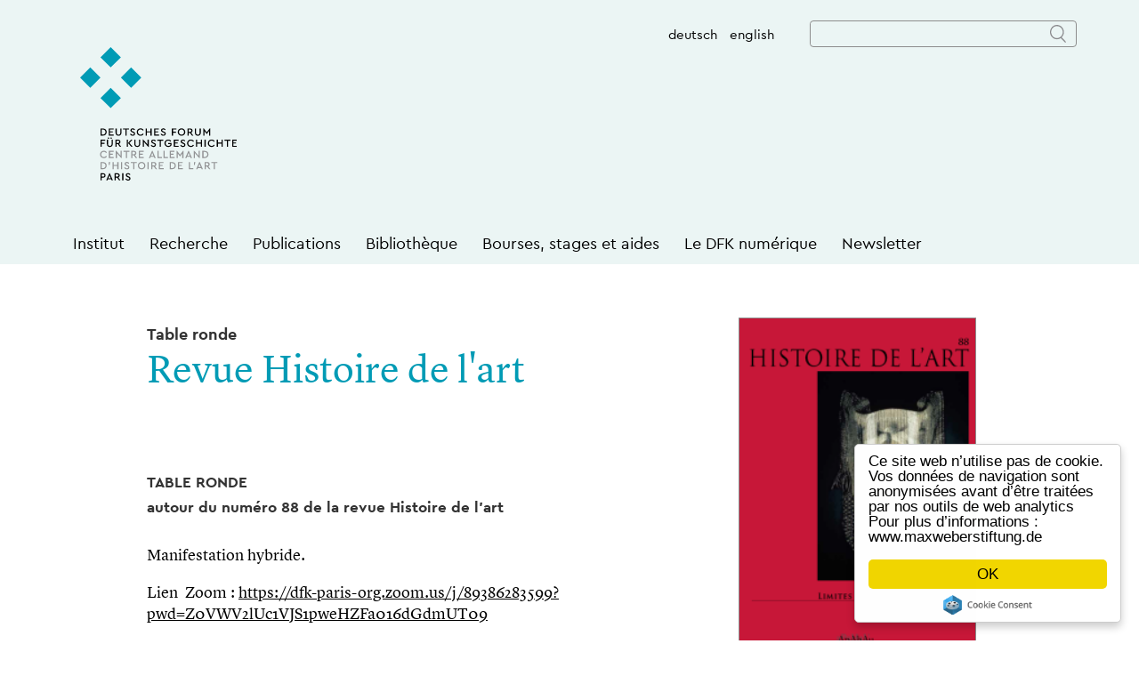

--- FILE ---
content_type: text/html; charset=UTF-8
request_url: https://www.dfk-paris.org/fr/event/revue-histoire-de-lart-3161.html
body_size: 57333
content:
<!DOCTYPE html>
<html lang="fr" dir="ltr">
  <head>
    <meta charset="utf-8" />
<meta name="Generator" content="Drupal 10 (https://www.drupal.org)" />
<meta name="MobileOptimized" content="width" />
<meta name="HandheldFriendly" content="true" />
<meta name="viewport" content="width=device-width,initial-scale=1,user-scalable=no" />
<link rel="apple-touch-icon" href="https://www.dfk-paris.org/themes/dfk/favicons/apple-touch-icon-57x57.png" />
<link rel="apple-touch-icon" href="https://www.dfk-paris.org/themes/dfk/favicons/apple-touch-icon-60x60.png" />
<link rel="apple-touch-icon" href="https://www.dfk-paris.org/themes/dfk/favicons/apple-touch-icon-72x72.png" />
<link rel="apple-touch-icon" href="https://www.dfk-paris.org/themes/dfk/favicons/apple-touch-icon-76x76.png" />
<link rel="apple-touch-icon" href="https://www.dfk-paris.org/themes/dfk/favicons/apple-touch-icon-114x114.png" />
<link rel="apple-touch-icon" href="https://www.dfk-paris.org/themes/dfk/favicons/apple-touch-icon-120x120.png" />
<link rel="apple-touch-icon" href="https://www.dfk-paris.org/themes/dfk/favicons/apple-touch-icon-144x144.png" />
<link rel="apple-touch-icon" href="https://www.dfk-paris.org/themes/dfk/favicons/apple-touch-icon-152x152.png" />
<link rel="apple-touch-icon" href="https://www.dfk-paris.org/themes/dfk/favicons/apple-touch-icon-180x180.png" />
<link rel="android-chrome" href="https://www.dfk-paris.org/themes/dfk/favicons/android-chrome-36x36.png" />
<link rel="android-chrome" href="https://www.dfk-paris.org/themes/dfk/favicons/android-chrome-48x48.png" />
<link rel="android-chrome" href="https://www.dfk-paris.org/themes/dfk/favicons/android-chrome-72x72.png" />
<link rel="android-chrome" href="https://www.dfk-paris.org/themes/dfk/favicons/android-chrome-96x96.png" />
<link rel="android-chrome" href="https://www.dfk-paris.org/themes/dfk/favicons/android-chrome-144x144.png" />
<link rel="android-chrome" href="https://www.dfk-paris.org/themes/dfk/favicons/android-chrome-192x192.png" />
<link rel="icon" href="https://www.dfk-paris.org/themes/dfk/favicons/favicon-16x16.png" type="image/png" />
<link rel="icon" href="https://www.dfk-paris.org/themes/dfk/favicons/favicon-32x32.png" type="image/png" />
<link rel="icon" href="https://www.dfk-paris.org/themes/dfk/favicons/favicon-96x96.png" type="image/png" />
<meta name="msapplication-TileImage" content="https://www.dfk-paris.org/themes/dfk/favicons/mstile-144x144.png" />
<meta name="msapplication-TileColor" content="#009bb5" />
<meta name="msapplication-navbutton-color" content="#ffffff" />
<meta name="msapplication-starturl" content="https://www.dfk-paris.org" />
<meta name="msapplication-square70x70logo" content="https://www.dfk-paris.org/themes/dfk/favicons/mstile-70x70.png" />
<meta name="msapplication-square144x144logo" content="https://www.dfk-paris.org/themes/dfk/favicons/mstile-144x144.png" />
<meta name="msapplication-square150x150logo" content="https://www.dfk-paris.org/themes/dfk/favicons/mstile-150x150.png" />
<meta name="msapplication-wide310x150logo" content="https://www.dfk-paris.org/themes/dfk/favicons/mstile-310x150.png" />
<meta name="msapplication-square310x310logo" content="https://www.dfk-paris.org/themes/dfk/favicons/mstile-310x150.png" />
<meta name="msapplication-config" content="https://www.dfk-paris.org/themes/dfk/favicons/browserconfig.xml" />
<link rel="icon" href="/themes/dfk/favicon.ico" type="image/vnd.microsoft.icon" />
<link rel="alternate" hreflang="fr" href="https://www.dfk-paris.org/fr/event/revue-histoire-de-lart-3161.html" />
<link rel="canonical" href="https://www.dfk-paris.org/fr/event/revue-histoire-de-lart-3161.html" />
<link rel="shortlink" href="https://www.dfk-paris.org/fr/node/3161" />
<link rel="stylesheet" href="/themes/dfk/css/plyr.css" media="all" />

    <title>Revue Histoire de l&#039;art | DFK Paris</title>
    <link rel="stylesheet" media="all" href="/sites/default/files/css/css_ST_Ol66hEXrC-vrYfo4natTY4zrIqSi_xksq1vexCZk.css?delta=0&amp;language=fr&amp;theme=dfk&amp;include=eJw1jVEOgzAMQy9UmiOhrJguIk0kUpDg9Fs38Wdbes_FfRMUt4B1UqnvPq3q3MVqKr6DzPfGKjfSsm5U1V-s0S_99bnBDnpCliFKgRNGRTniyg0RXPGsf34agu_DBzlcMTA" />
<link rel="stylesheet" media="all" href="/sites/default/files/css/css_zSih-L4ZFYD9t0ML3ULxHJyNgoNTV2WWPHKslGPikWc.css?delta=1&amp;language=fr&amp;theme=dfk&amp;include=eJw1jVEOgzAMQy9UmiOhrJguIk0kUpDg9Fs38Wdbes_FfRMUt4B1UqnvPq3q3MVqKr6DzPfGKjfSsm5U1V-s0S_99bnBDnpCliFKgRNGRTniyg0RXPGsf34agu_DBzlcMTA" />

    
  </head>
  <body class="path-node page-node-type-event">
        <a href="#main-content" class="visually-hidden focusable skip-link">
      Aller au contenu principal
    </a>
    
      <div class="dialog-off-canvas-main-canvas" data-off-canvas-main-canvas>
    
<div class="dfk-mobile-menu">
    <div class="dfk-main-menu-hamburger"></div>
    <div class="main-menu">
        <div class="dfk-main-menu-back"></div>
        <div class="dfk-main-menu-close"></div>
          <div class="region region-primary-menu">
    <nav role="navigation" aria-labelledby="block-mainnavigationfr-menu" id="block-mainnavigationfr" class="block block-menu navigation menu--main-navigation-fr">
            
  <h2 class="visually-hidden" id="block-mainnavigationfr-menu">Main navigation FR</h2>
  

        

                <ul class="dfk-main-menu dfk-main-menu-root">
                        <li class="dfk-menu-item dfk-menu-item-0 has-submenu" >
                <a href="/fr/page/institut-4048.html" data-drupal-link-system-path="node/4048">Institut</a>
                                    <div class="dfk-menu-item-arrow"></div>
                                    <ul class="dfk-main-menu dfk-main-menu-sub dfk-main-menu-1">
                        <li class="dfk-menu-item dfk-menu-item-1" >
                <a href="/fr/page/institut-4048.html" data-drupal-link-system-path="node/4048">Mission</a>
                            </li>
                    <li class="dfk-menu-item dfk-menu-item-1 has-submenu" >
                <a href="/fr/page/personnes-4046.html" data-drupal-link-system-path="node/4046">Personnes</a>
                                    <div class="dfk-menu-item-arrow"></div>
                                    <ul class="dfk-main-menu dfk-main-menu-sub dfk-main-menu-2">
                        <li class="dfk-menu-item dfk-menu-item-2" >
                <a href="/fr/page/equipe-4047.html" data-drupal-link-system-path="node/4047">Équipe</a>
                            </li>
                    <li class="dfk-menu-item dfk-menu-item-2" >
                <a href="/fr/page/boursiers-et-chercheurs-invites-3711.html" data-drupal-link-system-path="node/3711">Boursiers et chercheurs invités</a>
                            </li>
                    <li class="dfk-menu-item dfk-menu-item-2" >
                <a href="/fr/page/conseil-scientifique-57.html" data-drupal-link-system-path="node/57">Conseil scientifique</a>
                            </li>
                    <li class="dfk-menu-item dfk-menu-item-2" >
                <a href="/fr/page/alumni-399.html" title="Alumni" data-drupal-link-system-path="node/399">Alumni</a>
                            </li>
                </ul>
    
                            </li>
                    <li class="dfk-menu-item dfk-menu-item-1" >
                <a href="/fr/page/histoire-4056.html" data-drupal-link-system-path="node/4056">Histoire</a>
                            </li>
                    <li class="dfk-menu-item dfk-menu-item-1" >
                <a href="/fr/page/fonctions-51.html" data-drupal-link-system-path="node/51">Fonctions additionnelles du personnel</a>
                            </li>
                    <li class="dfk-menu-item dfk-menu-item-1" >
                <a href="/fr/page/egalite-63.html" data-drupal-link-system-path="node/63">Égalité</a>
                            </li>
                    <li class="dfk-menu-item dfk-menu-item-1" >
                <a href="/fr/page/fondation-de-soutien-du-dfk-paris-59.html" data-drupal-link-system-path="node/59">Fondation de soutien</a>
                            </li>
                    <li class="dfk-menu-item dfk-menu-item-1" >
                <a href="/fr/page/mecenes-4045.html" data-drupal-link-system-path="node/4045">Mécènes</a>
                            </li>
                    <li class="dfk-menu-item dfk-menu-item-1" >
                <a href="/fr/page/offres-demploi-et-appels-candidatures-4053.html" data-drupal-link-system-path="node/4053">Offres d’emploi et appels à candidatures</a>
                            </li>
                </ul>
    
                            </li>
                    <li class="dfk-menu-item dfk-menu-item-0 has-submenu" >
                <a href="/fr/page/recherche-4083.html" data-drupal-link-system-path="node/4083">Recherche</a>
                                    <div class="dfk-menu-item-arrow"></div>
                                    <ul class="dfk-main-menu dfk-main-menu-sub dfk-main-menu-1">
                        <li class="dfk-menu-item dfk-menu-item-1" >
                <a href="/fr/page/recherche-4083.html" data-drupal-link-system-path="node/4083">Profil scientifique de l’institut</a>
                            </li>
                    <li class="dfk-menu-item dfk-menu-item-1" >
                <a href="/fr/page/projets-de-recherche-4064.html" data-drupal-link-system-path="node/4064">Projets de recherche</a>
                            </li>
                    <li class="dfk-menu-item dfk-menu-item-1" >
                <a href="/fr/page/sujet-annuel-24-26-nature-3938.html" data-drupal-link-system-path="node/3938">Sujets annuels</a>
                            </li>
                </ul>
    
                            </li>
                    <li class="dfk-menu-item dfk-menu-item-0 has-submenu" >
                <a href="/fr/page/publications-5.html" data-drupal-link-system-path="node/5">Publications</a>
                                    <div class="dfk-menu-item-arrow"></div>
                                    <ul class="dfk-main-menu dfk-main-menu-sub dfk-main-menu-1">
                        <li class="dfk-menu-item dfk-menu-item-1" >
                <a href="/fr/page/publications-5.html" data-drupal-link-system-path="node/5">Présentation</a>
                            </li>
                    <li class="dfk-menu-item dfk-menu-item-1" >
                <a href="/fr/page/panorama-de-toutes-les-publications-111.html" data-drupal-link-system-path="node/111">Panorama des publications</a>
                            </li>
                    <li class="dfk-menu-item dfk-menu-item-1" >
                <a href="/fr/page/derni%C3%A8res-parutions-109.html" data-drupal-link-system-path="node/109">Dernières parutions</a>
                            </li>
                    <li class="dfk-menu-item dfk-menu-item-1" >
                <a href="/fr/page/passages-97.html" data-drupal-link-system-path="node/97">Passages</a>
                            </li>
                    <li class="dfk-menu-item dfk-menu-item-1" >
                <a href="/fr/page/passages-online-1733.html" data-drupal-link-system-path="node/1733">Passages online</a>
                            </li>
                    <li class="dfk-menu-item dfk-menu-item-1" >
                <a href="/fr/page/passerelles-99.html" data-drupal-link-system-path="node/99">Passerelles</a>
                            </li>
                    <li class="dfk-menu-item dfk-menu-item-1" >
                <a href="/fr/page/monographies-103.html" data-drupal-link-system-path="node/103">Monographies</a>
                            </li>
                    <li class="dfk-menu-item dfk-menu-item-1" >
                <a href="/fr/page/coop%C3%A9rations-105.html" data-drupal-link-system-path="node/105">Coopérations</a>
                            </li>
                    <li class="dfk-menu-item dfk-menu-item-1" >
                <a href="/fr/page/revues-107.html" data-drupal-link-system-path="node/107">Revues</a>
                            </li>
                    <li class="dfk-menu-item dfk-menu-item-1" >
                <a href="/fr/page/commandes-1157.html" data-drupal-link-system-path="node/1157">Commandes</a>
                            </li>
                </ul>
    
                            </li>
                    <li class="dfk-menu-item dfk-menu-item-0 has-submenu" >
                <a href="/fr/page/bibliothek-dienstleistung-915.html" data-drupal-link-system-path="node/915">Bibliothèque</a>
                                    <div class="dfk-menu-item-arrow"></div>
                                    <ul class="dfk-main-menu dfk-main-menu-sub dfk-main-menu-1">
                        <li class="dfk-menu-item dfk-menu-item-1" >
                <a href="/fr/page/bibliothek-dienstleistung-915.html" data-drupal-link-system-path="node/915">Présentation</a>
                            </li>
                    <li class="dfk-menu-item dfk-menu-item-1" >
                <a href="/fr/page/actualites-917.html" data-drupal-link-system-path="node/917">Actualités</a>
                            </li>
                    <li class="dfk-menu-item dfk-menu-item-1" >
                <a href="/fr/page/information-%C3%A0-lattention-des-utilisateurs-87.html" data-drupal-link-system-path="node/87">Informations pratiques</a>
                            </li>
                    <li class="dfk-menu-item dfk-menu-item-1" >
                <a href="/fr/page/m%C3%A9c%C3%A8nes-de-la-biblioth%C3%A8que-95.html" data-drupal-link-system-path="node/95">Mécènes de la bibliothèque</a>
                            </li>
                    <li class="dfk-menu-item dfk-menu-item-1" >
                <a href="/fr/page/presentations-de-la-bibliotheque-1263.html" data-drupal-link-system-path="node/1263">Présentations de la bibliothèque </a>
                            </li>
                    <li class="dfk-menu-item dfk-menu-item-1" >
                <a href="/fr/page/services-numeriques-1135.html" data-drupal-link-system-path="node/1135">Services numériques</a>
                            </li>
                    <li class="dfk-menu-item dfk-menu-item-1" >
                <a href="/fr/page/katalog-opac-91.html" data-drupal-link-system-path="node/91">Catalogue / OPAC</a>
                            </li>
                    <li class="dfk-menu-item dfk-menu-item-1" >
                <a href="/fr/page/equipe-de-la-bibliotheque-93.html" data-drupal-link-system-path="node/93">Équipe de la bibliothèque</a>
                            </li>
                    <li class="dfk-menu-item dfk-menu-item-1" >
                <a href="/fr/page/rarabibliothek-1951.html" title="Le meilleur de nos livres rares" data-drupal-link-system-path="node/1951">Le meilleur de nos livres rares</a>
                            </li>
                    <li class="dfk-menu-item dfk-menu-item-1 has-submenu" >
                <a href="/fr/page/collections-speciales-3377.html" data-drupal-link-system-path="node/3377">Collections spéciales</a>
                                    <div class="dfk-menu-item-arrow"></div>
                                    <ul class="dfk-main-menu dfk-main-menu-sub dfk-main-menu-2">
                        <li class="dfk-menu-item dfk-menu-item-2" >
                <a href="/fr/page/archives-hans-peter-buehler-3379.html" data-drupal-link-system-path="node/3379">Archives Hans-Peter Bühler</a>
                            </li>
                </ul>
    
                            </li>
                </ul>
    
                            </li>
                    <li class="dfk-menu-item dfk-menu-item-0 has-submenu" >
                <a href="/fr/page/bourses-stages-et-aides-8.html" data-drupal-link-system-path="node/8">Bourses, stages et aides</a>
                                    <div class="dfk-menu-item-arrow"></div>
                                    <ul class="dfk-main-menu dfk-main-menu-sub dfk-main-menu-1">
                        <li class="dfk-menu-item dfk-menu-item-1" >
                <a href="/fr/page/bourses-stages-et-aides-8.html" data-drupal-link-system-path="node/8">Présentation</a>
                            </li>
                    <li class="dfk-menu-item dfk-menu-item-1" >
                <a href="/fr/page/contrats-doctoraux-3928.html" title="Contrats doctoraux" data-drupal-link-system-path="node/3928">Contrats doctoraux</a>
                            </li>
                    <li class="dfk-menu-item dfk-menu-item-1" >
                <a href="/fr/page/bourses-83.html" data-drupal-link-system-path="node/83">Bourses</a>
                            </li>
                    <li class="dfk-menu-item dfk-menu-item-1" >
                <a href="/fr/page/stages-85.html" data-drupal-link-system-path="node/85">Stages</a>
                            </li>
                    <li class="dfk-menu-item dfk-menu-item-1" >
                <a href="/fr/page/cours-dautomne-159.html" data-drupal-link-system-path="node/159">Cours d’automne</a>
                            </li>
                    <li class="dfk-menu-item dfk-menu-item-1" >
                <a href="/fr/page/rencontres-internationales-etudiantes-3996.html" data-drupal-link-system-path="node/3996">Rencontres internationales</a>
                            </li>
                    <li class="dfk-menu-item dfk-menu-item-1" >
                <a href="/fr/page/ateliers-de-recherche-413.html" data-drupal-link-system-path="node/413">Ateliers de recherche</a>
                            </li>
                    <li class="dfk-menu-item dfk-menu-item-1" >
                <a href="/fr/page/colloque-franco-allemand-dhistoire-de-lart-81.html" data-drupal-link-system-path="node/81">Colloque franco-allemand d&#039;histoire de l&#039;art</a>
                            </li>
                    <li class="dfk-menu-item dfk-menu-item-1" >
                <a href="/fr/page/postdoc-forum-frankreichforschung-2083.html" data-drupal-link-system-path="node/2083">Postdoc-Forum Frankreichforschung</a>
                            </li>
                </ul>
    
                            </li>
                    <li class="dfk-menu-item dfk-menu-item-0 has-submenu" >
                <a href="/fr/page/le-dfk-numerique-6.html" data-drupal-link-system-path="node/6">Le DFK numérique</a>
                                    <div class="dfk-menu-item-arrow"></div>
                                    <ul class="dfk-main-menu dfk-main-menu-sub dfk-main-menu-1">
                        <li class="dfk-menu-item dfk-menu-item-1" >
                <a href="/fr/page/le-dfk-numerique-6.html" data-drupal-link-system-path="node/6">Présentation</a>
                            </li>
                    <li class="dfk-menu-item dfk-menu-item-1" >
                <a href="/fr/page/bases-de-donnees-2681.html" data-drupal-link-system-path="node/2681">Bases de données, sources et éditions numériques</a>
                            </li>
                    <li class="dfk-menu-item dfk-menu-item-1" >
                <a href="/fr/page/formats-de-publication-num%C3%A9rique-2685.html" data-drupal-link-system-path="node/2685">Formats de publication numérique</a>
                            </li>
                    <li class="dfk-menu-item dfk-menu-item-1" >
                <a href="/fr/page/donn%C3%A9es-de-recherche-2675.html" data-drupal-link-system-path="node/2675">Lignes directrices, données de recherche et prototypes</a>
                            </li>
                </ul>
    
                            </li>
                    <li class="dfk-menu-item dfk-menu-item-0" >
                <a href="/fr/page/lettre-dinformation-997.html" data-drupal-link-system-path="node/997">Newsletter</a>
                            </li>
                </ul>
    


  </nav>

  </div>

    </div>
</div>

<div class="dfk-mobile-page-wrapper">

    <header class="content-header">

        <div class="layout-translation-menu">
                            <a class="layout-translation-menu-link" href="/fr/event/revue-histoire-de-lart-3161.html">deutsch</a>
                            <a class="layout-translation-menu-link" href="/fr/event/revue-histoire-de-lart-3161.html">english</a>
                    </div>

        <div class="layout-container">
              <div class="region region-header">
    <div class="search-api-page-block-form-recherche search-api-page-block-form search-form search-block-form container-inline block block-search-api-page block-search-api-page-form-block" data-drupal-selector="search-api-page-block-form-recherche" id="block-dfk-searchapipagesearchblockform">
  
    
      <form action="/fr/event/revue-histoire-de-lart-3161.html" method="post" id="search-api-page-block-form-recherche" accept-charset="UTF-8">
  <div class="js-form-item form-item js-form-type-search form-type-search js-form-item-keys form-item-keys form-no-label">
      <label for="edit-keys" class="visually-hidden">Rechercher</label>
        <input title="Indiquer les termes à rechercher" data-drupal-selector="edit-keys" type="search" id="edit-keys" name="keys" value="" size="15" maxlength="128" class="form-search" />

        </div>
<input autocomplete="off" data-drupal-selector="form-njexzobsqb3lww-hdemps2jq9-xeqx-itk-6kbmio4" type="hidden" name="form_build_id" value="form-NjeXZOBsQB3lww-HDEmps2Jq9_XeQx--itk_6kBmio4" />
<input data-drupal-selector="edit-search-api-page-block-form-recherche" type="hidden" name="form_id" value="search_api_page_block_form_recherche" />
<div data-drupal-selector="edit-actions" class="form-actions js-form-wrapper form-wrapper" id="edit-actions"><input class="search-form__submit button js-form-submit form-submit" data-drupal-selector="edit-submit" type="submit" id="edit-submit" name="op" value="Rechercher" />
</div>

</form>

  </div>

  </div>

        </div>

        <div class="content-header-center">
            <div class="layout-logo-container">
                <a href="/fr">
                    <img src="/themes/dfk/images/dfk-logo-rgb.svg"/>
                </a>
            </div>
        </div>

        <div class="clearfix"></div>

        <div class="secondary-menu">
            
        </div>

        <div class="clearfix"></div>

        <div class="dfk-mobile-menu-hide">
            <div class="main-menu">
                <div class="dfk-main-menu-back"></div>
                  <div class="region region-primary-menu">
    <nav role="navigation" aria-labelledby="block-mainnavigationfr-menu" id="block-mainnavigationfr" class="block block-menu navigation menu--main-navigation-fr">
            
  <h2 class="visually-hidden" id="block-mainnavigationfr-menu">Main navigation FR</h2>
  

        

                <ul class="dfk-main-menu dfk-main-menu-root">
                        <li class="dfk-menu-item dfk-menu-item-0 has-submenu" >
                <a href="/fr/page/institut-4048.html" data-drupal-link-system-path="node/4048">Institut</a>
                                    <div class="dfk-menu-item-arrow"></div>
                                    <ul class="dfk-main-menu dfk-main-menu-sub dfk-main-menu-1">
                        <li class="dfk-menu-item dfk-menu-item-1" >
                <a href="/fr/page/institut-4048.html" data-drupal-link-system-path="node/4048">Mission</a>
                            </li>
                    <li class="dfk-menu-item dfk-menu-item-1 has-submenu" >
                <a href="/fr/page/personnes-4046.html" data-drupal-link-system-path="node/4046">Personnes</a>
                                    <div class="dfk-menu-item-arrow"></div>
                                    <ul class="dfk-main-menu dfk-main-menu-sub dfk-main-menu-2">
                        <li class="dfk-menu-item dfk-menu-item-2" >
                <a href="/fr/page/equipe-4047.html" data-drupal-link-system-path="node/4047">Équipe</a>
                            </li>
                    <li class="dfk-menu-item dfk-menu-item-2" >
                <a href="/fr/page/boursiers-et-chercheurs-invites-3711.html" data-drupal-link-system-path="node/3711">Boursiers et chercheurs invités</a>
                            </li>
                    <li class="dfk-menu-item dfk-menu-item-2" >
                <a href="/fr/page/conseil-scientifique-57.html" data-drupal-link-system-path="node/57">Conseil scientifique</a>
                            </li>
                    <li class="dfk-menu-item dfk-menu-item-2" >
                <a href="/fr/page/alumni-399.html" title="Alumni" data-drupal-link-system-path="node/399">Alumni</a>
                            </li>
                </ul>
    
                            </li>
                    <li class="dfk-menu-item dfk-menu-item-1" >
                <a href="/fr/page/histoire-4056.html" data-drupal-link-system-path="node/4056">Histoire</a>
                            </li>
                    <li class="dfk-menu-item dfk-menu-item-1" >
                <a href="/fr/page/fonctions-51.html" data-drupal-link-system-path="node/51">Fonctions additionnelles du personnel</a>
                            </li>
                    <li class="dfk-menu-item dfk-menu-item-1" >
                <a href="/fr/page/egalite-63.html" data-drupal-link-system-path="node/63">Égalité</a>
                            </li>
                    <li class="dfk-menu-item dfk-menu-item-1" >
                <a href="/fr/page/fondation-de-soutien-du-dfk-paris-59.html" data-drupal-link-system-path="node/59">Fondation de soutien</a>
                            </li>
                    <li class="dfk-menu-item dfk-menu-item-1" >
                <a href="/fr/page/mecenes-4045.html" data-drupal-link-system-path="node/4045">Mécènes</a>
                            </li>
                    <li class="dfk-menu-item dfk-menu-item-1" >
                <a href="/fr/page/offres-demploi-et-appels-candidatures-4053.html" data-drupal-link-system-path="node/4053">Offres d’emploi et appels à candidatures</a>
                            </li>
                </ul>
    
                            </li>
                    <li class="dfk-menu-item dfk-menu-item-0 has-submenu" >
                <a href="/fr/page/recherche-4083.html" data-drupal-link-system-path="node/4083">Recherche</a>
                                    <div class="dfk-menu-item-arrow"></div>
                                    <ul class="dfk-main-menu dfk-main-menu-sub dfk-main-menu-1">
                        <li class="dfk-menu-item dfk-menu-item-1" >
                <a href="/fr/page/recherche-4083.html" data-drupal-link-system-path="node/4083">Profil scientifique de l’institut</a>
                            </li>
                    <li class="dfk-menu-item dfk-menu-item-1" >
                <a href="/fr/page/projets-de-recherche-4064.html" data-drupal-link-system-path="node/4064">Projets de recherche</a>
                            </li>
                    <li class="dfk-menu-item dfk-menu-item-1" >
                <a href="/fr/page/sujet-annuel-24-26-nature-3938.html" data-drupal-link-system-path="node/3938">Sujets annuels</a>
                            </li>
                </ul>
    
                            </li>
                    <li class="dfk-menu-item dfk-menu-item-0 has-submenu" >
                <a href="/fr/page/publications-5.html" data-drupal-link-system-path="node/5">Publications</a>
                                    <div class="dfk-menu-item-arrow"></div>
                                    <ul class="dfk-main-menu dfk-main-menu-sub dfk-main-menu-1">
                        <li class="dfk-menu-item dfk-menu-item-1" >
                <a href="/fr/page/publications-5.html" data-drupal-link-system-path="node/5">Présentation</a>
                            </li>
                    <li class="dfk-menu-item dfk-menu-item-1" >
                <a href="/fr/page/panorama-de-toutes-les-publications-111.html" data-drupal-link-system-path="node/111">Panorama des publications</a>
                            </li>
                    <li class="dfk-menu-item dfk-menu-item-1" >
                <a href="/fr/page/derni%C3%A8res-parutions-109.html" data-drupal-link-system-path="node/109">Dernières parutions</a>
                            </li>
                    <li class="dfk-menu-item dfk-menu-item-1" >
                <a href="/fr/page/passages-97.html" data-drupal-link-system-path="node/97">Passages</a>
                            </li>
                    <li class="dfk-menu-item dfk-menu-item-1" >
                <a href="/fr/page/passages-online-1733.html" data-drupal-link-system-path="node/1733">Passages online</a>
                            </li>
                    <li class="dfk-menu-item dfk-menu-item-1" >
                <a href="/fr/page/passerelles-99.html" data-drupal-link-system-path="node/99">Passerelles</a>
                            </li>
                    <li class="dfk-menu-item dfk-menu-item-1" >
                <a href="/fr/page/monographies-103.html" data-drupal-link-system-path="node/103">Monographies</a>
                            </li>
                    <li class="dfk-menu-item dfk-menu-item-1" >
                <a href="/fr/page/coop%C3%A9rations-105.html" data-drupal-link-system-path="node/105">Coopérations</a>
                            </li>
                    <li class="dfk-menu-item dfk-menu-item-1" >
                <a href="/fr/page/revues-107.html" data-drupal-link-system-path="node/107">Revues</a>
                            </li>
                    <li class="dfk-menu-item dfk-menu-item-1" >
                <a href="/fr/page/commandes-1157.html" data-drupal-link-system-path="node/1157">Commandes</a>
                            </li>
                </ul>
    
                            </li>
                    <li class="dfk-menu-item dfk-menu-item-0 has-submenu" >
                <a href="/fr/page/bibliothek-dienstleistung-915.html" data-drupal-link-system-path="node/915">Bibliothèque</a>
                                    <div class="dfk-menu-item-arrow"></div>
                                    <ul class="dfk-main-menu dfk-main-menu-sub dfk-main-menu-1">
                        <li class="dfk-menu-item dfk-menu-item-1" >
                <a href="/fr/page/bibliothek-dienstleistung-915.html" data-drupal-link-system-path="node/915">Présentation</a>
                            </li>
                    <li class="dfk-menu-item dfk-menu-item-1" >
                <a href="/fr/page/actualites-917.html" data-drupal-link-system-path="node/917">Actualités</a>
                            </li>
                    <li class="dfk-menu-item dfk-menu-item-1" >
                <a href="/fr/page/information-%C3%A0-lattention-des-utilisateurs-87.html" data-drupal-link-system-path="node/87">Informations pratiques</a>
                            </li>
                    <li class="dfk-menu-item dfk-menu-item-1" >
                <a href="/fr/page/m%C3%A9c%C3%A8nes-de-la-biblioth%C3%A8que-95.html" data-drupal-link-system-path="node/95">Mécènes de la bibliothèque</a>
                            </li>
                    <li class="dfk-menu-item dfk-menu-item-1" >
                <a href="/fr/page/presentations-de-la-bibliotheque-1263.html" data-drupal-link-system-path="node/1263">Présentations de la bibliothèque </a>
                            </li>
                    <li class="dfk-menu-item dfk-menu-item-1" >
                <a href="/fr/page/services-numeriques-1135.html" data-drupal-link-system-path="node/1135">Services numériques</a>
                            </li>
                    <li class="dfk-menu-item dfk-menu-item-1" >
                <a href="/fr/page/katalog-opac-91.html" data-drupal-link-system-path="node/91">Catalogue / OPAC</a>
                            </li>
                    <li class="dfk-menu-item dfk-menu-item-1" >
                <a href="/fr/page/equipe-de-la-bibliotheque-93.html" data-drupal-link-system-path="node/93">Équipe de la bibliothèque</a>
                            </li>
                    <li class="dfk-menu-item dfk-menu-item-1" >
                <a href="/fr/page/rarabibliothek-1951.html" title="Le meilleur de nos livres rares" data-drupal-link-system-path="node/1951">Le meilleur de nos livres rares</a>
                            </li>
                    <li class="dfk-menu-item dfk-menu-item-1 has-submenu" >
                <a href="/fr/page/collections-speciales-3377.html" data-drupal-link-system-path="node/3377">Collections spéciales</a>
                                    <div class="dfk-menu-item-arrow"></div>
                                    <ul class="dfk-main-menu dfk-main-menu-sub dfk-main-menu-2">
                        <li class="dfk-menu-item dfk-menu-item-2" >
                <a href="/fr/page/archives-hans-peter-buehler-3379.html" data-drupal-link-system-path="node/3379">Archives Hans-Peter Bühler</a>
                            </li>
                </ul>
    
                            </li>
                </ul>
    
                            </li>
                    <li class="dfk-menu-item dfk-menu-item-0 has-submenu" >
                <a href="/fr/page/bourses-stages-et-aides-8.html" data-drupal-link-system-path="node/8">Bourses, stages et aides</a>
                                    <div class="dfk-menu-item-arrow"></div>
                                    <ul class="dfk-main-menu dfk-main-menu-sub dfk-main-menu-1">
                        <li class="dfk-menu-item dfk-menu-item-1" >
                <a href="/fr/page/bourses-stages-et-aides-8.html" data-drupal-link-system-path="node/8">Présentation</a>
                            </li>
                    <li class="dfk-menu-item dfk-menu-item-1" >
                <a href="/fr/page/contrats-doctoraux-3928.html" title="Contrats doctoraux" data-drupal-link-system-path="node/3928">Contrats doctoraux</a>
                            </li>
                    <li class="dfk-menu-item dfk-menu-item-1" >
                <a href="/fr/page/bourses-83.html" data-drupal-link-system-path="node/83">Bourses</a>
                            </li>
                    <li class="dfk-menu-item dfk-menu-item-1" >
                <a href="/fr/page/stages-85.html" data-drupal-link-system-path="node/85">Stages</a>
                            </li>
                    <li class="dfk-menu-item dfk-menu-item-1" >
                <a href="/fr/page/cours-dautomne-159.html" data-drupal-link-system-path="node/159">Cours d’automne</a>
                            </li>
                    <li class="dfk-menu-item dfk-menu-item-1" >
                <a href="/fr/page/rencontres-internationales-etudiantes-3996.html" data-drupal-link-system-path="node/3996">Rencontres internationales</a>
                            </li>
                    <li class="dfk-menu-item dfk-menu-item-1" >
                <a href="/fr/page/ateliers-de-recherche-413.html" data-drupal-link-system-path="node/413">Ateliers de recherche</a>
                            </li>
                    <li class="dfk-menu-item dfk-menu-item-1" >
                <a href="/fr/page/colloque-franco-allemand-dhistoire-de-lart-81.html" data-drupal-link-system-path="node/81">Colloque franco-allemand d&#039;histoire de l&#039;art</a>
                            </li>
                    <li class="dfk-menu-item dfk-menu-item-1" >
                <a href="/fr/page/postdoc-forum-frankreichforschung-2083.html" data-drupal-link-system-path="node/2083">Postdoc-Forum Frankreichforschung</a>
                            </li>
                </ul>
    
                            </li>
                    <li class="dfk-menu-item dfk-menu-item-0 has-submenu" >
                <a href="/fr/page/le-dfk-numerique-6.html" data-drupal-link-system-path="node/6">Le DFK numérique</a>
                                    <div class="dfk-menu-item-arrow"></div>
                                    <ul class="dfk-main-menu dfk-main-menu-sub dfk-main-menu-1">
                        <li class="dfk-menu-item dfk-menu-item-1" >
                <a href="/fr/page/le-dfk-numerique-6.html" data-drupal-link-system-path="node/6">Présentation</a>
                            </li>
                    <li class="dfk-menu-item dfk-menu-item-1" >
                <a href="/fr/page/bases-de-donnees-2681.html" data-drupal-link-system-path="node/2681">Bases de données, sources et éditions numériques</a>
                            </li>
                    <li class="dfk-menu-item dfk-menu-item-1" >
                <a href="/fr/page/formats-de-publication-num%C3%A9rique-2685.html" data-drupal-link-system-path="node/2685">Formats de publication numérique</a>
                            </li>
                    <li class="dfk-menu-item dfk-menu-item-1" >
                <a href="/fr/page/donn%C3%A9es-de-recherche-2675.html" data-drupal-link-system-path="node/2675">Lignes directrices, données de recherche et prototypes</a>
                            </li>
                </ul>
    
                            </li>
                    <li class="dfk-menu-item dfk-menu-item-0" >
                <a href="/fr/page/lettre-dinformation-997.html" data-drupal-link-system-path="node/997">Newsletter</a>
                            </li>
                </ul>
    


  </nav>

  </div>

            </div>
        </div>


    </header>

    <div class="layout-container">

          <div class="region region-breadcrumb">
    <div id="block-dfk-breadcrumbs" class="block block-system block-system-breadcrumb-block">
  
    
          <div class="layout-empty-breadcrumb"></div>

  </div>

  </div>


        <main class="page-content clearfix" role="main">
            <div class="visually-hidden"><a id="main-content" tabindex="-1"></a></div>
              <div class="region region-highlighted">
    <div data-drupal-messages-fallback class="hidden"></div>

  </div>


            <h1></h1>

              <div class="region region-content">
    <div id="block-dfk-page-title" class="block block-core block-page-title-block">
  
    
      
  <h1 class="page-title"><span class="field field--name-title field--type-string field--label-hidden">Revue Histoire de l&#039;art</span>
</h1>


  </div>
<div id="block-dfk-content" class="block block-system block-system-main-block">
  
    
      <div class="event-wrapper">

  <div class="event-main-col">
    <h3 class="event-category">
            <div class="field field--name-field-event-type field--type-entity-reference field--label-hidden field__item">Table ronde</div>
      </h3>

    <h2 class="event-title">Revue Histoire de l&#039;art</h2>

    <div class="event-body">
      
            <div class="clearfix text-formatted field field--name-body field--type-text-with-summary field--label-hidden field__item"><h4>TABLE RONDE</h4>

<h4>autour du numéro 88 de la revue Histoire de l'art&nbsp;&nbsp;</h4>

<p><br>
Manifestation hybride.</p>

<p>Lien &nbsp;Zoom :&nbsp;<span><span><span><span><span><a href="https://dfk-paris-org.zoom.us/j/89386283599?pwd=Z0VWV2lUc1VJS1pweHZFa016dGdmUT09">https://dfk-paris-org.zoom.us/j/89386283599?pwd=Z0VWV2lUc1VJS1pweHZFa016dGdmUT09</a></span></span></span></span></span></p>

<p>_______</p>

<p><strong>Limites : objets et matérialité (dir. Antonella Fenech Kroke et Dominique de Font-Réaulx)</strong></p>

<p>Accueil par<br>
Philippe Cordez, directeur adjoint du Centre allemand d’histoire de l’art - DFK Paris<br>
et Dominique de Font-Réaulx, musée du Louvre, rédactrice en chef de la revue Histoire de l’art</p>

<p>Table ronde animée par<br>
Antonella Fenech Kroke, Centre André-Chastel, CNRS</p>

<p>Participeront également à la discussion<br>
Lena Bader, Centre allemand d’histoire de l’art - DFK Paris<br>
Roxanne Loos, Université catholique de Louvain&nbsp;<br>
Camille Morando, Musée national d'art moderne-Centre de création industrielle / Centre Pompidou Alessandra Ronetti, Sorbonne Université / Conservatoire national des arts et métiers</p>

<p><a href="http://blog.apahau.org/ha-88-limites-objets-materialite/">Sommaire du numéro 88</a></p>

<p><br>
&nbsp;</p></div>
      

              <h2 class="event-person-label">Collègue(s) du DFK Paris impliqué·e(s)</h2>
        <div class="grid-container">
          
      <div class="field field--name-field-reference-person-in-charge field--type-entity-reference field--label-hidden field__items">
              <div class="field__item"><div class="person-teaser-white-wrapper">
    <div class="person-teaser-wrapper">

        <div class="person-secondary-col">
            <div class="person-contact-label">Contact</div>
            <div class="person-teaser">
                <a href="/fr/person/philippe-cordez-2025.html">
                    <div class="person-grauerkreis">
            <div class="field field--name-field-person-image field--type-image field--label-hidden field__item">  <img loading="lazy" src="/sites/default/files/styles/medium/public/Philippe_Cordez_400px.jpg?itok=LJDi9Zl4" width="250" height="250" alt="Dr. Philippe Cordez" class="image-style-medium" />


</div>
      </div>
                </a>
                                <div class="person-contact-data">
                    <h3 class="person-contact-title"><a href="/fr/person/philippe-cordez-2025.html">Dr. habil. Philippe Cordez</a></h3>

                    <div class="person-job">
                        
                            Directeur adjoint
                                                             / 
                                                    
                            2018-2023
                                                                        </div>
                                                        </div>
            </div>
        </div>
        <div class="clearfix"></div>


    </div>
</div></div>
          </div>
  
        </div>
          </div>

    
          <h3>Champs de recherche</h3>

      <a class="field__researchfieldsfoobar"
         href="https://dfk-paris.org/node/2641">Histoire des institutions et des sciences</a></br>

      
      
      <div class="clearfix"></div>

          </div>

  <div class="event-secondary-col">

    <div class="event-image">
            <div class="field field--name-field-event-image field--type-image field--label-hidden field__item">  <img loading="lazy" src="/sites/default/files/styles/medium_scale_/public/HA88_couv_web.png?itok=00mxBey6" width="421" height="600" alt="Limites : objets et matérialité (dir. Antonella Fenech Kroke et Dominique de Font-Réaulx)" class="image-style-medium-scale-" />


</div>
      </div>
    <div class="clearfix"></div>
          <div class="event-image-bonustext">
            <div class="field field--name-field-image-bonustext field--type-string field--label-hidden field__item">Limites : objets et matérialité (dir. Antonella Fenech Kroke et Dominique de Font-Réaulx)</div>
      </div>
        <div class="clearfix"></div>

    <div class="event-start-label">Du</div>
    <div class="event-datum">25.01.2022</div>
    <div class="event-uhrzeit">18:30 Uhr</div>

          <div class="event-ende-label">au</div>
      <div class="event-datum">25.01.2022</div>
      <div class="event-uhrzeit">20:00 Uhr</div>
    


          <div class="event-location-label">Langue de l'événement</div>
      <div class="event-location">
      <div class="field field--name-field-event-language field--type-entity-reference field--label-hidden field__items">
              <div class="field__item">Français</div>
          </div>
  </div>
    

    
    
    
          <div class="event-download"></a></div>
    
          <div class="event-location-label">Site internet de la manifestation</div>
      <div class="event-link-to-documentation"><a
          href="http://blog.apahau.org/ha-88-limites-objets-materialite/">Blog APAHAU</a></div>
    

    
    <div class="event-upcoming-wrapper">
      <h2>Manifestations à venir</h2>

      <div class="eventlist-wrapper">
        <div class="grid-box-events grid-box">
  
  
      <div class='views-row views-row-first'><div class="eventlist-white-wrapper">
    <div class="eventlist-wrapper">
        <a href="/de/event/lena-bader-alle-wege-fuehren-nach-abya-yala-4138.html" rel="bookmark">
            <div class="eventlist">
                <div class="eventlist-leftside">

                                        

                                                                <div class="eventlist-date">09.12.2025</div>
                        <div class="eventlist-time">14:00</div>
                                    </div>

                <div class="eventlist-rightside">
                    <div class="eventlist-teaser-content">
                        
            <div class="field field--name-field-event-type field--type-entity-reference field--label-hidden field__item">DFK hors les murs</div>
      
                    </div>
                    <div class="eventlist-teaser-label">
                        <span class="field field--name-title field--type-string field--label-hidden">Lena Bader – Alle Wege führen nach Abya Yala? Transkulturelle Erfahrungen einer bewanderten Moderne</span>

                    </div>
                </div>
                <div class="clearfix"></div>
            </div>
        </a>
    </div>
</div>
</div><div class='views-row'><div class="eventlist-white-wrapper">
    <div class="eventlist-wrapper">
        <a href="/en/event/peter-geimer-recoloring-past-plea-historical-distance-4149.html" rel="bookmark">
            <div class="eventlist">
                <div class="eventlist-leftside">

                                        

                                                                <div class="eventlist-date">10.12.2025</div>
                        <div class="eventlist-time">13:00</div>
                                    </div>

                <div class="eventlist-rightside">
                    <div class="eventlist-teaser-content">
                        
            <div class="field field--name-field-event-type field--type-entity-reference field--label-hidden field__item">DFK hors les murs</div>
      
                    </div>
                    <div class="eventlist-teaser-label">
                        <span class="field field--name-title field--type-string field--label-hidden">Peter Geimer – Recoloring the past? A plea for historical distance </span>

                    </div>
                </div>
                <div class="clearfix"></div>
            </div>
        </a>
    </div>
</div>
</div><div class='views-row views-row-last'><div class="eventlist-white-wrapper">
    <div class="eventlist-wrapper">
        <a href="/de/event/paul-bernard-nouraud-une-histoire-de-lart-dapres-auschwitz-4148.html" rel="bookmark">
            <div class="eventlist">
                <div class="eventlist-leftside">

                                        

                                                                <div class="eventlist-date">11.12.2025</div>
                        <div class="eventlist-time">18:00</div>
                                    </div>

                <div class="eventlist-rightside">
                    <div class="eventlist-teaser-content">
                        
            <div class="field field--name-field-event-type field--type-entity-reference field--label-hidden field__item">Autour d’un livre</div>
      
                    </div>
                    <div class="eventlist-teaser-label">
                        <span class="field field--name-title field--type-string field--label-hidden">Paul Bernard-Nouraud, Une histoire de l’art d’après Auschwitz</span>

                    </div>
                </div>
                <div class="clearfix"></div>
            </div>
        </a>
    </div>
</div>
</div>  
  
  </div>

      </div>
    </div>
  </div>
  <div class="clearfix"></div>
</div>

  </div>

  </div>

        </main>

    </div>

    <div class="footer-container">
        <div class="footer-wrapper">
            <div class="footer-logo">
                <p class="footer-logo-teaser">Le DFK Paris est<br/>un institut de la</p>
                <a href="http://www.maxweberstiftung.de/">
                    <img src="/themes/dfk/images/mws_logo_standard_de.svg"/>
                </a>
            </div>

            <div class="footer-navigation">
                  <div class="region region-footer">
    <nav role="navigation" aria-labelledby="block-footermainmenufr-menu" id="block-footermainmenufr" class="block block-menu navigation menu--footer-main-menue-fr">
            
  <h2 class="visually-hidden" id="block-footermainmenufr-menu">Footer Main Menü FR</h2>
  

        
              <ul class="menu">
                    <li class="menu-item">
        <a href="/fr" data-drupal-link-system-path="&lt;front&gt;">Institut</a>
              </li>
                <li class="menu-item">
        <a href="/fr/page/recherche-4.html" data-drupal-link-system-path="node/4">Recherche</a>
              </li>
                <li class="menu-item">
        <a href="/fr/page/publications-5.html" data-drupal-link-system-path="node/5">Publications</a>
              </li>
                <li class="menu-item">
        <a href="/fr/department/biblioth%C3%A8que-725.html" data-drupal-link-system-path="node/725">Bibliothèque</a>
              </li>
                <li class="menu-item">
        <a href="/fr/page/bourses-stages-et-aides-8.html" data-drupal-link-system-path="node/8">Bourses, stages et aides</a>
              </li>
                <li class="menu-item">
        <a href="/fr/page/le-dfk-numerique-6.html" data-drupal-link-system-path="node/6">Le DFK numérique</a>
              </li>
                <li class="menu-item">
        <a href="/fr/page/lettre-dinformation-997.html" data-drupal-link-system-path="node/997">Newsletter</a>
              </li>
                <li class="menu-item">
        <a href="/fr/page/manifestations-1005.html" data-drupal-link-system-path="node/1005">Manifestations</a>
              </li>
        </ul>
  


  </nav>

  </div>

            </div>

            <div class="footer-social-media">
                <strong>Nous suivre</strong>
                <p><br/></p>
                <p>
                    <a href="https://www.facebook.com/DFKParis/"><span class="footer-facebook"><img src="/themes/dfk/images/Facebook.svg"/></span></a>
                    <a href="https://www.linkedin.com/company/dfk-paris/"><span class="footer-facebook"><img width="30" src="/themes/dfk/images/Icon_LinkedIn.svg"/></span></a>
                    <a href="https://www.instagram.com/dfkparis/"><span class="footer-twitter"><img src="/themes/dfk/images/Instagram.svg"/></span></a>
                </p>
            </div>

            <div class="footer-opening">
                  <div class="region region-footer-3rd">
    <div id="block-offnungszeitenfr" class="block block-block-content block-block-content94fe0877-dc5b-4200-a400-c64d4b34cac5">
  
    
      
            <div class="clearfix text-formatted field field--name-body field--type-text-with-summary field--label-hidden field__item"><p><strong>Horaires d’ouverture du DFK</strong>&nbsp;<strong>Paris</strong><br>
Du lundi au vendredi 9h–18h</p>

<p><br>
<strong>Horaires d’ouverture de la bibliothèque</strong><br>
Lundi 10h–14h<br>
Du mardi au vendredi 10h–18h</p>

<p><br>
Hôtel Lully<br>
45, rue des Petits Champs<br>
F-75001 Paris</p></div>
      
  </div>

  </div>

            </div>

            <div class="footer-contact">
                  <div class="region region-footer-2nd">
    <nav role="navigation" aria-labelledby="block-secondfootermenufr-menu" id="block-secondfootermenufr" class="block block-menu navigation menu--second-footer-menu-fr">
            
  <h2 class="visually-hidden" id="block-secondfootermenufr-menu">Second Footer Menu FR</h2>
  

        
              <ul class="menu">
                    <li class="menu-item">
        <a href="/fr/page/contact-acces-horaires-douverture-55.html" data-drupal-link-system-path="node/55">Contact</a>
              </li>
                <li class="menu-item">
        <a href="/fr/page/presse-69.html" data-drupal-link-system-path="node/69">Presse</a>
              </li>
                <li class="menu-item">
        <a href="/fr/page/jours-de-fermeture-du-dfk-paris-et-de-la-bibliotheque-1343.html" data-drupal-link-system-path="node/1343">Jours de fermeture</a>
              </li>
                <li class="menu-item">
        <a href="/fr/page/protection-des-donnees-1003.html" data-drupal-link-system-path="node/1003">Protection des données</a>
              </li>
                <li class="menu-item">
        <a href="/fr/page/mentions-l%C3%A9gales-1001.html" data-drupal-link-system-path="node/1001">Mentions légales</a>
              </li>
        </ul>
  


  </nav>

  </div>

                <div class="footer-social-media-mobile">
                    <strong>Nous suivre</strong>
                    <p><br/></p>
                    <p>
                        <a href="https://www.facebook.com/DFKParis/"><span class="footer-facebook"><img src="/themes/dfk/images/Facebook.svg"/></span></a>
                        <a href="https://www.linkedin.com/company/dfk-paris/"><span class="footer-facebook"><img width="30" src="/themes/dfk/images/Icon_LinkedIn.svg"/></span></a>
                        <a href="https://www.instagram.com/dfkparis/"><span class="footer-twitter"><img src="/themes/dfk/images/Instagram.svg"/></span></a>
                    </p>
            </div>
        </div>
        <div class="clearfix"></div>

    </div>
    <div class="clearfix"></div>
    </div>

</div>
<!-- Piwik -->
<script type="text/javascript">
    var _paq = _paq || [];
    _paq.push(["setDocumentTitle", document.domain + "/" + document.title]);
    _paq.push(["setCookieDomain", "*.dfk-paris.org"]);
    _paq.push(["setDomains", ["*.dfk-paris.org", "www.develop-sr3snxi-rxllthbyukbak.fr-3.platformsh.site"]]);
    _paq.push(['disableCookies']);
    _paq.push(['trackPageView']);
    _paq.push(['enableLinkTracking']);
    (function () {
        var u = "//analytics.dfk-paris.org/";
        _paq.push(['setTrackerUrl', u + 'matomo.php']);
        _paq.push(['setSiteId', 6]);
        var d = document, g = d.createElement('script'), s = d.getElementsByTagName('script')[0];
        g.type = 'text/javascript';
        g.async = true;
        g.defer = true;
        g.src = u + 'matomo.js';
        s.parentNode.insertBefore(g, s);
    })();

    function ptrack() {
        if(typeof Piwik !== 'undefined' ) {
            var tracker = Piwik.getAsyncTracker();
            tracker.trackEvent('Reading Page', 'Ping');
        }
    }

    var recall_times = [10, 10, 10, 30, 60, 120, 120, 120, 300, 300];
    window.onunload = window.onbeforeunload = ptrack;
    var tid;
    function piwik_recall() {

        // Piwik aufrufen
        try {
            ptrack();
        } catch (err) {
        }

        if (recall_times.length == 0) {
            return;
        }

        var delta = 500;
        var time = recall_times.shift() * 1000;

        tid = setInterval(function () {
            if (window.blurred) {
                return;
            }
            time -= delta;
            if (time <= 0) {
                clearInterval(tid);
                piwik_recall();
            }
        }, delta);
    }

    piwik_recall();
</script>
<noscript><p><img src="//analytics.dfk-paris.org/matomo.php?idsite=6" style="border:0;" alt=""/></p></noscript>
<!-- End Piwik Code -->

  </div>

    
    <script type="application/json" data-drupal-selector="drupal-settings-json">{"path":{"baseUrl":"\/","pathPrefix":"fr\/","currentPath":"node\/3161","currentPathIsAdmin":false,"isFront":false,"currentLanguage":"fr"},"pluralDelimiter":"\u0003","suppressDeprecationErrors":true,"cookieconsent":{"link":"","path":"\/","expiry":365,"target":"_self","domain":".www.dfk-paris.org","markup":"\u003Cdiv class=\u0022cc_banner cc_container cc_container--open\u0022\u003E\n    \u003Ca href=\u0022#null\u0022 data-cc-event=\u0022click:dismiss\u0022 target=\u0022_blank\u0022 class=\u0022cc_btn cc_btn_accept_all\u0022\u003EOK\u003C\/a\u003E\n    \u003Cp class=\u0022cc_message\u0022\u003ECe site web n\u2019utilise pas de cookie. Vos donn\u00e9es de navigation sont anonymis\u00e9es avant d\u2019\u00eatre trait\u00e9es par nos outils de web analytics\r\nPour plus d\u2019informations : www.maxweberstiftung.de \u003Ca data-cc-if=\u0022options.link\u0022 target=\u0022_self\u0022 class=\u0022cc_more_info\u0022 href=\u0022\u0022\u003EMore info\u003C\/a\u003E\u003C\/p\u003E\n    \u003Ca class=\u0022cc_logo\u0022 target=\u0022_blank\u0022 href=\u0022http:\/\/silktide.com\/cookieconsent\u0022\u003ECookie Consent plugin for the EU cookie law\u003C\/a\u003E\n\u003C\/div\u003E\n","container":null,"theme":false},"csp":{"nonce":"UpljHq9SBfPJGKKh8QwtXg"},"ajaxTrustedUrl":{"form_action_p_pvdeGsVG5zNF_XLGPTvYSKCf43t8qZYSwcfZl2uzM":true},"user":{"uid":0,"permissionsHash":"2a7ce3fade100a7b5a63b8bb6c385b0532dc888f0aa9bcbbe480a4cfb8c84f9e"}}</script>
<script src="/sites/default/files/js/js_MGchsIwE99v0NT6d9oBAOlYA0T8KN_1C9LS8h-4lPrs.js?scope=footer&amp;delta=0&amp;language=fr&amp;theme=dfk&amp;include=eJxVyEEKgFAIANELWR4pym8imkIK0e2jXW0G3lCmKVNGcTTSV9OhAb-Dxd0aUjB2Q_HcVq--nUFOHfhm7isXciV7AGDxI48"></script>

  </body>
</html>


--- FILE ---
content_type: text/css
request_url: https://www.dfk-paris.org/sites/default/files/css/css_zSih-L4ZFYD9t0ML3ULxHJyNgoNTV2WWPHKslGPikWc.css?delta=1&language=fr&theme=dfk&include=eJw1jVEOgzAMQy9UmiOhrJguIk0kUpDg9Fs38Wdbes_FfRMUt4B1UqnvPq3q3MVqKr6DzPfGKjfSsm5U1V-s0S_99bnBDnpCliFKgRNGRTniyg0RXPGsf34agu_DBzlcMTA
body_size: 20371
content:
/* @license GPL-2.0-or-later https://www.drupal.org/licensing/faq */
body{color:#333;background:#fff;font:normal 81.3%/1.538em "Lucida Grande","Lucida Sans Unicode","DejaVu Sans","Lucida Sans",sans-serif;}a,.link{text-decoration:none;color:#0074bd;}a:hover,.link:hover,a:focus,.link:focus{text-decoration:underline;outline:0;}hr{height:1px;margin:0;padding:0;border:none;background:#ccc;}summary,.fieldgroup:not(.form-composite) > legend{text-transform:uppercase;font-weight:bold;}h1,.heading-a{margin:0;font-size:1.625em;font-weight:bold;line-height:1.875em;}h2,.heading-b{margin:10px 0;font-size:1.385em;font-weight:bold;}h3,.heading-c{margin:10px 0;font-size:1.231em;font-weight:bold;}h4,.heading-d{margin:10px 0;font-size:1.154em;font-weight:bold;}h5,.heading-e{margin:10px 0;font-size:1.077em;font-weight:bold;}h6,.heading-f{margin:10px 0;font-size:1.077em;font-weight:bold;}p{margin:1em 0;}dl{margin:0 0 20px;}dl dd,dl dl{margin-bottom:10px;margin-left:20px;}[dir="rtl"] dl dd,[dir="rtl"] dl dl{margin-right:20px;}blockquote{margin:1em 40px;}address{font-style:italic;}u,ins{text-decoration:underline;}s,strike,del{text-decoration:line-through;}big{font-size:larger;}small{font-size:smaller;}sub{vertical-align:sub;font-size:smaller;line-height:normal;}sup{vertical-align:super;font-size:smaller;line-height:normal;}abbr,acronym{border-bottom:dotted 1px;}ul{margin:0.25em 0 0.25em 1.5em;list-style-type:disc;list-style-image:none;}[dir="rtl"] ul{margin-right:1.5em;margin-left:0;}[dir="rtl"] .messages__list{margin-right:0;}ol{margin:0.25em 0 0.25em 2em;padding:0;list-style-type:decimal;}[dir="rtl"] ol{margin-right:2em;margin-left:0;}code{margin:0.5em 0;}pre{margin:0.5em 0;white-space:pre-wrap;}details{line-height:1.295em;}details summary{padding:0.95em 1.45em;}details summary:focus{outline:none;}details summary:not(.seven-details__summary):focus{text-decoration:underline;}details summary:focus span{text-decoration:underline;}img{max-width:100%;height:auto;}
.leader{margin-top:20px;margin-top:1.538rem;}.leader-double{margin-top:40px;margin-top:3.076rem;}.leader-triple{margin-top:60px;margin-top:4.614rem;}.leader-quadruple{margin-top:80px;margin-top:6.152rem;}.trailer{margin-bottom:20px;margin-bottom:1.538rem;}.trailer-double{margin-bottom:40px;margin-bottom:3.076rem;}.trailer-triple{margin-bottom:60px;margin-bottom:4.614rem;}.trailer-quadruple{margin-bottom:80px;margin-bottom:6.152rem;}
@media print{*{color:#000 !important;background-color:transparent !important;box-shadow:none !important;text-shadow:none !important;}body{padding-top:0;}a,a:visited{text-decoration:underline;}pre,blockquote{border:1px solid #999;page-break-inside:avoid;}thead{display:table-header-group;}tr,img{page-break-inside:avoid;}img{max-width:100% !important;}p,h2,h3{orphans:3;widows:3;}h2,h3{page-break-after:avoid;}a,.link{text-decoration:underline;color:#000;}.button,.button--primary{background:none !important;}.messages{border-width:1px;border-color:#999;}.is-collapse-enabled .tabs{max-height:999em;}.is-horizontal .tabs__tab{margin:0 4px !important;border-radius:4px 4px 0 0 !important;}.dropbutton-multiple .dropbutton .secondary-action{display:block;}.js .dropbutton-widget,.js td .dropbutton-widget{position:relative;}.js .dropbutton .dropbutton-toggle{display:none;}.js .dropbutton-multiple .dropbutton-widget{border-radius:4px;background:none;}input.form-autocomplete,input.form-text,input.form-tel,input.form-email,input.form-url,input.form-search,input.form-number,input.form-color,input.form-file,textarea.form-textarea,select.form-select{border-width:1px;}}
.page-content{margin-bottom:80px;}.layout-icon__region{fill:#f5f5f2;stroke:#666;}
.messages{padding:15px 20px 15px 35px;word-wrap:break-word;border:1px solid;border-width:1px 1px 1px 0;border-radius:2px;background:no-repeat 10px 17px;overflow-wrap:break-word;}[dir="rtl"] .messages{padding-right:35px;padding-left:20px;text-align:right;border-width:1px 0 1px 1px;background-position:right 10px top 17px;}.messages + .messages{margin-top:1.538em;}.messages__list{margin:0;padding:0;list-style:none;}.messages__item + .messages__item{margin-top:0.769em;}.messages--status{color:#325e1c;border-color:#c9e1bd #c9e1bd #c9e1bd transparent;background-color:#f3faef;background-image:url(/themes/contrib/seven/images/icons/73b355/check.svg);box-shadow:-8px 0 0 #77b259;}[dir="rtl"] .messages--status{margin-left:0;border-color:#c9e1bd transparent #c9e1bd #c9e1bd;box-shadow:8px 0 0 #77b259;}.messages--warning{color:#734c00;border-color:#f4daa6 #f4daa6 #f4daa6 transparent;background-color:#fdf8ed;background-image:url(/themes/contrib/seven/images/icons/e29700/warning.svg);box-shadow:-8px 0 0 #e09600;}[dir="rtl"] .messages--warning{border-color:#f4daa6 transparent #f4daa6 #f4daa6;box-shadow:8px 0 0 #e09600;}.messages--error{color:#a51b00;border-color:#f9c9bf #f9c9bf #f9c9bf transparent;background-color:#fcf4f2;background-image:url(/themes/contrib/seven/images/icons/e32700/error.svg);box-shadow:-8px 0 0 #e62600;}[dir="rtl"] .messages--error{border-color:#f9c9bf transparent #f9c9bf #f9c9bf;box-shadow:8px 0 0 #e62600;}.messages--error p.error{color:#a51b00;}
.action-links{margin:1em 0;padding:0;list-style:none;}[dir="rtl"] .action-links{margin-right:0;}.action-links li{display:inline-block;margin:0 0.3em;}.action-links li:first-child{margin-left:0;}[dir="rtl"] .action-links li:first-child{margin-right:0;margin-left:0.3em;}.button-action{display:inline-block;padding:0.2em 0.5em 0.3em;text-decoration:none;line-height:160%;}.button-action:before{margin-left:-0.1em;padding-right:0.2em;content:"+";font-weight:900;}[dir="rtl"] .button-action:before{margin-right:-0.1em;margin-left:0;padding-right:0;padding-left:0.2em;}
.breadcrumb{padding-bottom:0.5em;}.breadcrumb ol{margin:0;padding:0;}[dir="rtl"] .breadcrumb ol{margin-right:0;}.breadcrumb li{display:inline;margin:0;padding:0;list-style-type:none;}.breadcrumb li:before{content:" \BB ";}.breadcrumb li:first-child:before{content:none;}
.button,.image-button{margin-right:1em;margin-left:1em;}.button:first-child,.image-button:first-child{margin-right:0;margin-left:0;}
.collapse-processed > summary{padding-right:0.5em;padding-left:0.5em;}.collapse-processed > summary:before{float:left;width:1em;height:1em;content:"";background:url(/themes/contrib/seven/images/menu-expanded.png) 0 100% no-repeat;}[dir="rtl"] .collapse-processed > summary:before{float:right;background-position:100% 100%;}.collapse-processed:not([open]) > summary:before{-ms-transform:rotate(-90deg);-webkit-transform:rotate(-90deg);transform:rotate(-90deg);background-position:25% 35%;}[dir="rtl"] .collapse-processed:not([open]) > summary:before{-ms-transform:rotate(90deg);-webkit-transform:rotate(90deg);transform:rotate(90deg);background-position:75% 35%;}
.container-inline label:after,.container-inline .label:after{content:":";}.form-type-radios .container-inline label:after,.form-type-checkboxes .container-inline label:after{content:"";}.form-type-radios .container-inline .form-type-radio,.form-type-checkboxes .container-inline .form-type-checkbox{margin:0 1em;}.container-inline .form-actions,.container-inline.form-actions{margin-top:0;margin-bottom:0;}
.exposed-filters .filters{float:left;margin-right:1em;}[dir="rtl"] .exposed-filters .filters{float:right;margin-right:0;margin-left:1em;}.exposed-filters .form-item{margin:0 0 0.1em 0;padding:0;}.exposed-filters .form-item label{float:left;width:10em;font-weight:normal;}[dir="rtl"] .exposed-filters .form-item label{float:right;}.exposed-filters .form-select{width:14em;}.exposed-filters .current-filters{margin-bottom:1em;}.exposed-filters .current-filters .placeholder{font-weight:bold;font-style:normal;}.exposed-filters .additional-filters{float:left;margin-right:1em;}[dir="rtl"] .exposed-filters .additional-filters{float:right;margin-right:0;margin-left:1em;}
.field__label{font-weight:bold;}.field--label-inline .field__label,.field--label-inline .field__items{float:left;}.field--label-inline .field__label,.field--label-inline > .field__item,.field--label-inline .field__items{padding-right:0.5em;}[dir="rtl"] .field--label-inline .field__label,[dir="rtl"] .field--label-inline .field__items{padding-right:0;padding-left:0.5em;}.field--label-inline .field__label::after{content:":";}
form .field-multiple-table{margin:0;}form .field-multiple-table .field-multiple-drag{width:30px;padding-right:0;}[dir="rtl"] form .field-multiple-table .field-multiple-drag{padding-left:0;}form .field-multiple-table .field-multiple-drag .tabledrag-handle{padding-right:0.5em;}[dir="rtl"] form .field-multiple-table .field-multiple-drag .tabledrag-handle{padding-right:0;padding-left:0.5em;}form .field-add-more-submit{margin:0.5em 0 0;}.form-item,.form-actions{margin-top:1em;margin-bottom:1em;}tr.odd .form-item,tr.even .form-item{margin-top:0;margin-bottom:0;}.form-composite > .fieldset-wrapper > .description,.form-item .description{font-size:0.85em;}label.option{display:inline;font-weight:normal;}.form-composite > legend,.label{display:inline;margin:0;padding:0;font-size:inherit;font-weight:bold;}.form-checkboxes .form-item,.form-radios .form-item{margin-top:0.4em;margin-bottom:0.4em;}.form-type-radio .description,.form-type-checkbox .description{margin-left:2.4em;}[dir="rtl"] .form-type-radio .description,[dir="rtl"] .form-type-checkbox .description{margin-right:2.4em;margin-left:0;}.marker{color:#e00;}.form-required:after{display:inline-block;width:6px;height:6px;margin:0 0.3em;content:"";vertical-align:super;background-image:url(/themes/contrib/seven/images/icons/ee0000/required.svg);background-repeat:no-repeat;background-size:6px 6px;}abbr.tabledrag-changed,abbr.ajax-changed{border-bottom:none;}.form-item input.error,.form-item textarea.error,.form-item select.error{border:2px solid red;}.form-item--error-message:before{display:inline-block;width:14px;height:14px;content:"";vertical-align:sub;background:url(/themes/contrib/seven/images/icons/e32700/error.svg) no-repeat;background-size:contain;}
.icon-help{padding:1px 0 1px 20px;background:url(/themes/contrib/seven/images/help.png) 0 50% no-repeat;}[dir="rtl"] .icon-help{padding:1px 20px 1px 0;background-position:100% 50%;}.feed-icon{display:block;overflow:hidden;width:16px;height:16px;text-indent:-9999px;background:url(/themes/contrib/seven/images/feed.svg) no-repeat;}
.form--inline .form-item{float:left;margin-right:0.5em;}[dir="rtl"] .form--inline .form-item{float:right;margin-right:0;margin-left:0.5em;}[dir="rtl"] .views-filterable-options-controls .form-item{margin-right:2%;}.form--inline .form-item-separator{margin-top:2.3em;margin-right:1em;margin-left:0.5em;}[dir="rtl"] .form--inline .form-item-separator{margin-right:0.5em;margin-left:1em;}.form--inline .form-actions{clear:left;}[dir="rtl"] .form--inline .form-actions{clear:right;}
.item-list .title{font-weight:bold;}.item-list ul{margin:0 0 0.75em 0;padding:0;}.item-list li{margin:0 0 0.25em 1.5em;padding:0;}[dir="rtl"] .item-list li{margin:0 1.5em 0.25em 0;}.item-list--comma-list{display:inline;}.item-list--comma-list .item-list__comma-list,.item-list__comma-list li,[dir="rtl"] .item-list--comma-list .item-list__comma-list,[dir="rtl"] .item-list__comma-list li{margin:0;}
button.link{margin:0;padding:0;cursor:pointer;border:0;background:transparent;font-size:1em;}label button.link{font-weight:bold;}
ul.inline,ul.links.inline{display:inline;padding-left:0;}[dir="rtl"] ul.inline,[dir="rtl"] ul.links.inline{padding-right:0;padding-left:15px;}ul.inline li{display:inline;padding:0 0.5em;list-style-type:none;}ul.links a.is-active{color:#000;}
ul.menu{margin-left:1em;padding:0;list-style:none outside;text-align:left;}[dir="rtl"] ul.menu{margin-right:1em;margin-left:0;text-align:right;}.menu-item--expanded{list-style-type:circle;list-style-image:url(/themes/contrib/seven/images/menu-expanded.png);}.menu-item--collapsed{list-style-type:disc;list-style-image:url(/themes/contrib/seven/images/menu-collapsed.png);}[dir="rtl"] .menu-item--collapsed{list-style-image:url(/themes/contrib/seven/images/menu-collapsed-rtl.png);}.menu-item{margin:0;padding-top:0.2em;}ul.menu a.is-active{color:#000;}
.more-link{display:block;text-align:right;}[dir="rtl"] .more-link{text-align:left;}
.pager__items{clear:both;text-align:center;}.pager__item{display:inline;padding:0.5em;}.pager__item.is-active{font-weight:bold;}
tr.drag{background-color:#fffff0;}tr.drag-previous{background-color:#ffd;}body div.tabledrag-changed-warning{margin-bottom:0.5em;}
tr.selected td{background:#ffc;}td.checkbox,th.checkbox{text-align:center;}[dir="rtl"] td.checkbox,[dir="rtl"] th.checkbox{text-align:center;}
th.is-active img{display:inline;}td.is-active{background-color:#ddd;}
div.tabs{margin:1em 0;}ul.tabs{margin:0 0 0.5em;padding:0;list-style:none;}.tabs > li{display:inline-block;margin-right:0.3em;}[dir="rtl"] .tabs > li{margin-right:0;margin-left:0.3em;}.tabs a{display:block;padding:0.2em 1em;text-decoration:none;}.tabs a.is-active{background-color:#eee;}.tabs a:focus,.tabs a:hover{background-color:#f5f5f5;}
.form-textarea-wrapper textarea{display:block;box-sizing:border-box;width:100%;margin:0;}
.ui-dialog--narrow{max-width:500px;}@media screen and (max-width:600px){.ui-dialog--narrow{min-width:95%;max-width:95%;}}
ul.admin-list{margin:0;padding:0;}.admin-list li{position:relative;margin:0;padding:0;list-style-type:none;list-style-image:none;border-top:1px solid #bfbfbf;}.admin-list.compact li{border:none;}.admin-list li a{display:block;min-height:0;padding:14px 15px 14px 25px;background:url(/themes/contrib/seven/images/icons/bebebe/chevron-disc-right.svg) no-repeat 1px 16px;}[dir="rtl"] .admin-list li a{padding-right:25px;padding-left:15px;background:url(/themes/contrib/seven/images/icons/bebebe/chevron-disc-left.svg) no-repeat right 16px;}.admin-list.compact li a{padding:2px 0;background-image:none;}.admin-list li a:hover,.admin-list li a:focus,.admin-list li a:active{text-decoration:none;}.admin-list li a .label{font-size:1.0769em;}.admin-list li a:hover .label,.admin-list li a:focus .label,.admin-list li a:active .label{text-decoration:underline;}
.content-header{overflow:hidden;padding:24px 0 0;background-color:#e0e0d8;}
.container-inline .form-radios label:after,.container-inline .form-checkboxes label:after{content:"";}.container-inline .form-radios .form-type-radio,.container-inline .form-checkboxes .form-type-checkbox{margin-right:1em;}[dir="rtl"] .container-inline .form-radios .form-type-radio,[dir="rtl"] .container-inline .form-checkboxes .form-type-checkbox{margin-right:0;margin-left:1em;}
.container-inline div,.container-inline label{display:inline-block;}
.breadcrumb{padding:20px 0 10px;line-height:1em;}
.button{position:relative;display:inline-block;box-sizing:border-box;padding:4px 1.5em;cursor:pointer;-webkit-transition:all 0.1s;transition:all 0.1s;text-align:center;text-decoration:none;color:#333;border:1px solid #a6a6a6;border-radius:20em;background-color:#f2f1eb;background-image:-webkit-linear-gradient(top,#f6f6f3,#e7e7df);background-image:linear-gradient(to bottom,#f6f6f3,#e7e7df);text-shadow:0 1px hsla(0,0%,100%,0.6);font-size:14px;font-size:0.875rem;font-weight:600;line-height:normal;-webkit-appearance:none;-moz-appearance:none;-webkit-font-smoothing:antialiased;}.button:hover,.button:focus{text-decoration:none;color:#1a1a1a;outline:none;background-color:#f9f8f6;background-image:-webkit-linear-gradient(top,#fcfcfa,#e9e9dd);background-image:linear-gradient(to bottom,#fcfcfa,#e9e9dd);}.button:hover{box-shadow:0 1px 2px hsla(0,0%,0%,0.125);}.button:focus{z-index:10;border:1px solid #3ab2ff;box-shadow:0 0 0.5em 0.1em hsla(203,100%,60%,0.7);}.button:active{-webkit-transition:none;transition:none;border:1px solid #a6a6a6;background-color:#dfdfd9;background-image:-webkit-linear-gradient(top,#f6f6f3,#e7e7df);background-image:linear-gradient(to bottom,#f6f6f3,#e7e7df);box-shadow:inset 0 1px 3px hsla(0,0%,0%,0.2);}.button--primary{color:#fff;border-color:#1e5c90;background-color:#0071b8;background-image:-webkit-linear-gradient(top,#007bc6,#0071b8);background-image:linear-gradient(to bottom,#007bc6,#0071b8);text-shadow:0 1px hsla(0,0%,0%,0.5);font-weight:700;-webkit-font-smoothing:antialiased;}.button--primary:hover,.button--primary:focus{color:#fff;border-color:#1e5c90;background-color:#2369a6;background-image:-webkit-linear-gradient(top,#0c97ed,#1f86c7);background-image:linear-gradient(to bottom,#0c97ed,#1f86c7);}.button--primary:focus{border:1px solid #1280df;}.button--primary:hover{box-shadow:0 1px 2px hsla(203,10%,10%,0.25);}.button--primary:active{border-color:#144b78;background-image:-webkit-linear-gradient(top,#08639b,#0071b8);background-image:linear-gradient(to bottom,#08639b,#0071b8);box-shadow:inset 0 1px 3px hsla(0,0%,0%,0.2);}.button-action:before{margin-left:-0.2em;padding-right:0.2em;font-size:14px;font-size:0.875rem;line-height:16px;-webkit-font-smoothing:auto;}[dir="rtl"] .button-action:before{margin-right:-0.2em;margin-left:0;padding-right:0;padding-left:0.2em;}.no-touchevents .button--small{padding:2px 1em;font-size:13px;font-size:0.813rem;}.button:disabled,.button:disabled:active,.button.is-disabled,.button.is-disabled:active{cursor:default;color:#5c5c5c;border-color:#d4d4d4;background:#ededed;box-shadow:none;text-shadow:0 1px hsla(0,0%,100%,0.6);font-weight:normal;}.link{display:inline;padding:0;cursor:pointer;text-decoration:none;color:#0074bd;border:0;background:none;-webkit-appearance:none;-moz-appearance:none;}.link:hover,.link:focus{text-decoration:underline;color:#008ee6;}.button--danger{display:inline;padding:0;cursor:pointer;text-decoration:underline;color:#c72100;border:0;border-radius:0;background:none;box-shadow:none;font-weight:400;-webkit-appearance:none;-moz-appearance:none;}.button--danger:hover,.button--danger:focus,.button--danger:active{padding:0;text-decoration:underline;color:#ff2a00;border:0;background:none;box-shadow:none;text-shadow:none;}.button--danger:disabled,.button--danger.is-disabled{padding:0;cursor:default;text-decoration:none;color:#737373;border:0;background:none;box-shadow:none;-webkit-font-smoothing:antialiased;}
.seven-details{margin-top:1em;margin-bottom:1em;border:1px solid #bfbfbf;border-radius:3px;background-color:#fcfcfa;}.seven-details__summary{cursor:pointer;color:#0074bd;text-shadow:0 1px 0 white;}.seven-details__summary:hover,.seven-details__summary:focus,.seven-details[open] > .seven-details__summary{color:#004f80;}.seven-details__wrapper{padding:0 1.5em 1em 1.5em;}
.messages{margin:9px 0 10px 8px;}[dir="rtl"] .messages{margin:9px 8px 10px 0;}.messages pre{margin:0;}.messages h1,.messages .heading-a,.messages h2,.messages .heading-b,.messages h3,.messages .heading-c,.messages h4,.messages .heading-d,.messages h5,.messages .heading-e,.messages h6,.messages .heading-f{margin-top:0;}
.js .dropbutton .dropbutton-action > input,.js .dropbutton .dropbutton-action > a,.js .dropbutton .dropbutton-action > button{margin:0;padding:0;text-align:left;text-decoration:none;color:#333;font-weight:600;line-height:normal;-webkit-font-smoothing:antialiased;}[dir="rtl"].js .dropbutton .dropbutton-action > input,[dir="rtl"].js .dropbutton .dropbutton-action > a,[dir="rtl"].js .dropbutton .dropbutton-action > button{margin-left:0;text-align:right;}.js .dropbutton-action.last{border-radius:0 0 0 1em;}[dir="rtl"] .js .dropbutton-action.last{border-radius:0 0 1em 0;}.js .dropbutton-widget .button{border:0;border-radius:0;background:transparent;box-shadow:none;}.js .dropbutton-multiple .dropbutton{border-right:0;}[dir="rtl"].js .dropbutton-multiple .dropbutton{border-left:0;}.dropbutton{margin:0;padding:0;list-style-type:none;}.dropbutton li + li{margin-top:10px;}.js .dropbutton li{margin-right:0;margin-bottom:0;}.js .dropbutton li + li{margin-top:0;}@media screen and (min-width:37.5625em){.dropbutton li{display:inline-block;}.dropbutton li + li{margin-top:0;margin-left:1em;}.js .dropbutton li + li{margin-left:0;}}.js .dropbutton-multiple .dropbutton-widget{border:1px solid #a6a6a6;border-radius:20em;background-color:#f2f1eb;background-image:-webkit-linear-gradient(top,#f6f6f3,#e7e7df);background-image:linear-gradient(to bottom,#f6f6f3,#e7e7df);text-shadow:0 1px hsla(0,0%,100%,0.6);}.dropbutton-multiple.open .dropbutton-widget{border-radius:1em;}.js .dropbutton-widget .dropbutton-action a,.js .dropbutton-widget .dropbutton-action input,.js .dropbutton-widget .dropbutton-action button{display:block;width:100%;padding:4px 1.5em;border-radius:20em 0 0 20em;}[dir="rtl"].js .dropbutton-widget .dropbutton-action a,[dir="rtl"].js .dropbutton-widget .dropbutton-action input,[dir="rtl"].js .dropbutton-widget .dropbutton-action button{border-radius:0 20em 20em 0;}.js .dropbutton-widget .dropbutton-action a:focus,.js .dropbutton-widget .dropbutton-action input:focus,.js .dropbutton-widget .dropbutton-action button:focus{text-decoration:underline;}.js .dropbutton-multiple.open .dropbutton-action a,.js .dropbutton-multiple.open .dropbutton-action .button{border-radius:0;}.js .dropbutton-multiple.open .dropbutton-action:first-child a,.js .dropbutton-multiple.open .dropbutton-action:first-child .button{border-radius:0.9em 0 0 0;}[dir="rtl"].js .dropbutton-multiple.open .dropbutton-action:first-child a,[dir="rtl"].js .dropbutton-multiple.open .dropbutton-action:first-child .button{border-radius:0 0.9em 0 0;}.js .dropbutton-multiple.open .dropbutton-action:last-child a,.js .dropbutton-multiple.open .dropbutton-action:last-child .button{border-radius:0 0 0 0.9em;}[dir="rtl"].js .dropbutton-multiple.open .dropbutton-action:last-child a,[dir="rtl"].js .dropbutton-multiple.open .dropbutton-action:last-child .button{border-radius:0 0 0.9em 0;}.js .dropbutton-wrapper .dropbutton-widget .dropbutton-action a:hover,.js .dropbutton-wrapper .dropbutton-widget .dropbutton-action button:hover,.js .dropbutton-wrapper .dropbutton-widget .dropbutton-action input:hover,.js .dropbutton-wrapper .dropbutton-widget .dropbutton-action a:focus,.js .dropbutton-wrapper .dropbutton-widget .dropbutton-action button:focus,.js .dropbutton-wrapper .dropbutton-widget .dropbutton-action input:focus{z-index:3;color:#1a1a1a;background-color:#f9f8f6;background-image:-webkit-linear-gradient(top,#fcfcfa,#e9e9dd);background-image:linear-gradient(to bottom,#fcfcfa,#e9e9dd);box-shadow:0 1px 2px hsla(0,0%,0%,0.125);}.js .dropbutton-wrapper .dropbutton-widget .dropbutton-action a:active,.js .dropbutton-wrapper .dropbutton-widget .dropbutton-action input:active,.js .dropbutton-wrapper .dropbutton-widget .dropbutton-action button:active{text-decoration:none;background-color:#dfdfd9;background-image:-webkit-linear-gradient(top,#f6f6f3,#e7e7df);background-image:linear-gradient(to bottom,#f6f6f3,#e7e7df);box-shadow:inset 0 1px 3px hsla(0,0%,0%,0.2);}.dropbutton .secondary-action{border-top:1px solid #bfbfba;}.dropbutton-single .dropbutton-widget{position:static;display:inline-block;border:0;background:transparent;}.dropbutton-single .dropbutton-action a{width:auto !important;padding:4px 1.5em;-webkit-transition:all 0.1s;transition:all 0.1s;text-decoration:none;color:#333;border:1px solid #a6a6a6;border-radius:20em !important;background-color:#f2f1eb;background-image:-webkit-linear-gradient(top,#f6f6f3,#e7e7df);background-image:linear-gradient(to bottom,#f6f6f3,#e7e7df);text-shadow:0 1px hsla(0,0%,100%,0.6);font-weight:600;-webkit-font-smoothing:antialiased;}.dropbutton-single .dropbutton-action a:hover,.dropbutton-single .dropbutton-action a:focus{text-decoration:none;color:#1a1a1a;outline:none;background-color:#f9f8f6;background-image:-webkit-linear-gradient(top,#fcfcfa,#e9e9dd);background-image:linear-gradient(to bottom,#fcfcfa,#e9e9dd);}.dropbutton-single .dropbutton-action a:hover,.dropbutton-single .dropbutton-action a:focus{box-shadow:0 1px 2px hsla(0,0%,0%,0.125);}.dropbutton-single .dropbutton-action a:active{-webkit-transition:none;transition:none;background-color:#dfdfd9;background-image:-webkit-linear-gradient(top,#f6f6f3,#e7e7df);background-image:linear-gradient(to bottom,#f6f6f3,#e7e7df);box-shadow:inset 0 1px 3px hsla(0,0%,0%,0.2);}.dropbutton .dropbutton-action .ajax-progress{position:absolute;z-index:2;top:0.2em;right:0.2em;padding:0 0 0 0.1em;}.dropbutton-multiple .dropbutton-action .ajax-progress{top:0.15em;right:2.2em;margin-right:0;}.dropbutton-multiple .secondary-action .ajax-progress{top:auto;bottom:0.3em;}.js .dropbutton-wrapper .dropbutton-widget .dropbutton-toggle button{border-left:1px solid #a6a6a6;outline:none;}[dir="rtl"].js .dropbutton-wrapper .dropbutton-widget .dropbutton-toggle button{border-right:1px solid #a6a6a6;border-left:0;}.js .dropbutton-wrapper .dropbutton-widget .dropbutton-toggle button{border-radius:0 20em 20em 0;}[dir="rtl"].js .dropbutton-wrapper .dropbutton-widget .dropbutton-toggle button{border-radius:20em 0 0 20em;}.dropbutton-multiple.open .dropbutton-widget .dropbutton-toggle button{border-radius:0 1em 1em 0;}[dir="rtl"] .dropbutton-multiple.open .dropbutton-widget .dropbutton-toggle button{border-radius:1em 0 0 1em;}.js .dropbutton-wrapper .dropbutton-widget .dropbutton-toggle button:hover,.js .dropbutton-wrapper .dropbutton-widget .dropbutton-toggle button:focus{z-index:3;text-decoration:none;color:#1a1a1a;background-color:#f9f8f6;background-image:-webkit-linear-gradient(top,#fcfcfa,#e9e9dd);background-image:linear-gradient(to bottom,#fcfcfa,#e9e9dd);box-shadow:0 1px 2px hsla(0,0%,0%,0.125);}.js .dropbutton-wrapper .dropbutton-widget .dropbutton-toggle button:active{background-color:#dfdfd9;background-image:-webkit-linear-gradient(top,#f6f6f3,#e7e7df);background-image:linear-gradient(to bottom,#f6f6f3,#e7e7df);box-shadow:inset 0 1px 3px hsla(0,0%,0%,0.2);}.dropbutton-arrow{top:54%;right:35%;border-top-color:#333;}[dir="rtl"] .dropbutton-arrow{right:auto;left:35%;}.dropbutton-multiple.open .dropbutton-arrow{top:0.6667em;border-top-color:transparent;border-bottom:0.3333em solid #333;}.js .form-actions .dropbutton .dropbutton-action > *{color:#fff;text-shadow:0 1px hsla(0,0%,0%,0.5);font-weight:700;}.js .form-actions .dropbutton-widget{position:relative;border-color:#1e5c90;background-color:#0071b8;background-image:-webkit-linear-gradient(top,#007bc6,#0071b8);background-image:linear-gradient(to bottom,#007bc6,#0071b8);text-shadow:0 1px hsla(0,0%,0%,0.5);}.form-actions .dropbutton-multiple.open .dropbutton-widget{background-image:-webkit-linear-gradient(top,#007bc6,#0071b8);background-image:linear-gradient(to bottom,#007bc6,#0071b8);}.js .form-actions .dropbutton-wrapper .dropbutton-widget .dropbutton-action .button:hover,.js .form-actions .dropbutton-wrapper .dropbutton-widget .dropbutton-action .button:focus{color:#fff;background-color:#2369a6;background-image:-webkit-linear-gradient(top,#0c97ed,#1f86c7);background-image:linear-gradient(to bottom,#0c97ed,#1f86c7);box-shadow:0 1px 2px hsla(203,10%,10%,0.25);}.js .form-actions .dropbutton-wrapper .dropbutton-widget .dropbutton-action .button:active{border-color:#144b78;background-image:-webkit-linear-gradient(top,#08639b,#0071b8);background-image:linear-gradient(to bottom,#08639b,#0071b8);box-shadow:inset 0 1px 3px hsla(0,0%,0%,0.2);}.js .form-actions .dropbutton-wrapper .dropbutton-widget .dropbutton-toggle button,.form-actions .dropbutton .secondary-action{border-color:#1e5c90;}.js .form-actions .dropbutton-wrapper .dropbutton-widget .dropbutton-toggle button{background-image:-webkit-linear-gradient(top,#007bc6,#0071b8);background-image:linear-gradient(to bottom,#007bc6,#0071b8);}.js .form-actions .dropbutton-wrapper .dropbutton-widget .dropbutton-toggle button:hover,.js .form-actions .dropbutton-wrapper .dropbutton-widget .dropbutton-toggle button:focus{background-color:#2369a6;background-image:-webkit-linear-gradient(top,#0c97ed,#1f86c7);background-image:linear-gradient(to bottom,#0c97ed,#1f86c7);}.js .form-actions .dropbutton-wrapper .dropbutton-widget .dropbutton-toggle button:active{border-color:#144b78;background-image:-webkit-linear-gradient(top,#08639b,#0071b8);background-image:linear-gradient(to bottom,#08639b,#0071b8);box-shadow:inset 0 1px 3px hsla(0,0%,0%,0.2);}.form-actions .dropbutton-arrow{border-top-color:#fff;}.form-actions .dropbutton-multiple.open .dropbutton-arrow{border-bottom:0.3333em solid white;}
.entity-meta{border-right:1px solid #bfbfbf;border-left:1px solid #bfbfbf;border-radius:3px;background-color:#edede8;box-shadow:inset 0 0 5px rgba(0,0,0,0.15);}.entity-meta__header,.entity-meta .seven-details{border-top:1px solid #bfbfbf;border-bottom:1px solid #bfbfbf;background-color:#fcfcfa;}.entity-meta__header{padding:1em 1.5em;border-radius:3px 3px 0 0;}.entity-meta__title{margin:0.25em 0;text-shadow:0 1px 0 #fff;font-size:1.231em;font-weight:bold;}.entity-meta__header .form-item{margin:0.25em 0;}.entity-meta__last-saved{font-style:italic;}.entity-meta .seven-details{margin:0;border-top:1px solid #fff;border-right:0;border-left:0;border-radius:0;}.entity-meta .seven-details:last-child{border-radius:0 0 3px 3px;}.entity-meta .seven-details[open]{padding-top:1px;border-top-width:0;background-color:transparent;background-image:-webkit-linear-gradient(top,rgba(0,0,0,0.125),transparent 4px);background-image:linear-gradient(to bottom,rgba(0,0,0,0.125),transparent 4px);}.entity-meta .seven-details[open] + .seven-details[open]{padding-top:0;border-top-width:1px;background-image:none;}.entity-meta .seven-details > .seven-details__wrapper{padding-top:0;}.entity-meta .seven-details > summary{padding:0.85em 1.25em;text-shadow:0 1px 0 white;}.seven-details__summary > .summary{text-transform:none;color:#595959;font-size:0.95em;font-weight:normal;}.seven-details__summary:focus > .summary{text-decoration:none;}
#field-display-overview input.field-plugin-settings-edit{margin:0;padding:1px 8px;}#field-display-overview tr.field-plugin-settings-changed{background:#ffb;}#field-display-overview tr.drag{background:#fe7;}#field-display-overview tr.field-plugin-settings-editing{background:#d5e9f2;}#field-display-overview .field-plugin-settings-edit-form .form-item{margin:10px 0;}#field-display-overview .field-plugin-settings-edit-form .form-submit{margin-bottom:0;}#field-display-overview .form-item-fields-field-image-settings-edit-form-settings-image-style .description{display:inline-block;margin-left:1em;}[dir="rtl"] #field-display-overview .form-item-fields-field-image-settings-edit-form-settings-image-style .description{margin-right:1em;margin-left:0;}
form{margin:0;padding:0;}button:not(.button),input:not([type="file"],.form-text,.form-textarea){line-height:1.25em;}textarea,input[type="search"],input[type="number"],input[type="email"]{line-height:normal;}select{font-size:0.8125rem;line-height:1.42902em;}details select{line-height:1.20324em;}fieldset{margin:0 2px;padding:0.35em 0.625em 0.75em;border:1px solid #c0c0c0;}fieldset:not(.fieldgroup){position:relative;min-width:0;margin:1em 0;padding:30px 18px 18px;border-radius:2px;background-color:#fcfcfa;}fieldset:not(.fieldgroup) > legend{position:absolute;top:10px;letter-spacing:0.08em;text-transform:uppercase;font-size:1em;font-weight:bold;}.fieldgroup{min-width:0;}.form-item{margin:0.75em 0;}tr.odd .form-item,tr.even .form-item{margin-top:0.75em;margin-bottom:0.75em;}td > .form-item:only-child{margin-top:0;margin-bottom:0;}.form-type-checkbox{padding:0;}label{display:table;margin:0 0 0.1em;padding:0;font-weight:bold;}label.error{color:#a51b00;}label[for]{cursor:pointer;}.form-item label.option{text-transform:none;}.form-item label.option input{vertical-align:middle;}.form-disabled label{color:#686868;}.form-disabled input.form-date,.form-disabled input.form-text,.form-disabled input.form-tel,.form-disabled input.form-time,.form-disabled input.form-email,.form-disabled input.form-url,.form-disabled input.form-search,.form-disabled input.form-number,.form-disabled input.form-color,.form-disabled input.form-file,.form-disabled textarea.form-textarea,.form-disabled select.form-select{border-color:#d4d4d4;background-color:hsla(0,0%,0%,0.08);box-shadow:none;}.form-item input.error,.form-item textarea.error,.form-item select.error{color:#a51b00;border-width:1px;border-color:#e62600;background-color:hsla(15,75%,97%,1);box-shadow:inset 0 5px 5px -5px #b8b8b8;}.form-item textarea.error + .cke{border-width:1px;border-color:#e62600;}.form-item textarea.error + .ck-editor > .ck-editor__main{border:1px solid #e62600;}.form-item input.error:focus,.form-item textarea.error:focus,.form-item select.error:focus{border-color:#e62600;outline:0;background-color:#fcf4f2;box-shadow:inset 0 1px 3px rgba(0,0,0,0.05),0 0 8px 1px #e62600;}.form-required:after{width:7px;height:7px;background-size:7px 7px;}.form-item--error-message{margin-top:0.15em;color:#e32700;}.fieldset-wrapper > .form-item--error-message{margin-top:0;}.text-format-wrapper .form-item--error-message{margin:0;padding:0.25em 0.666em 0;border:solid #ccc;border-width:0 1px;}ul.tips,div.description,.form-item .description{margin:0.2em 0 0 0;color:#595959;font-size:0.95em;}.form-item .description.error{margin-top:0;color:#a51b00;}ul.tips li{margin:0.25em 0 0.25em 1.5em;}[dir="rtl"] ul.tips li{margin:0.25em 1.5em 0.25em 0;}.form-type-radio .description,.form-type-checkbox .description{margin-left:1.5em;}[dir="rtl"] .form-type-radio .description,[dir="rtl"] .form-type-checkbox .description{margin-right:1.5em;margin-left:0;}.form-text,.form-textarea{border-radius:2px;font-size:1em;line-height:normal;}input.form-autocomplete,input.form-text,input.form-tel,input.form-email,input.form-url,input.form-search,input.form-number,input.form-color,input.form-file,input.form-date,input.form-time,textarea.form-textarea{box-sizing:border-box;max-width:100%;padding:0.3em 0.4em 0.3em 0.5em;-webkit-transition:border linear 0.2s,box-shadow linear 0.2s;transition:border linear 0.2s,box-shadow linear 0.2s;color:#595959;border:1px solid #b8b8b8;border-top-color:#999;border-radius:2px;background:#fcfcfa;box-shadow:inset 0 1px 2px rgba(0,0,0,0.125);font-size:1em;}[dir="rtl"] textarea.form-textarea{padding:0.3em 0.5em 0.3em 0.4em;}.form-text:focus,.form-tel:focus,.form-email:focus,.form-url:focus,.form-search:focus,.form-number:focus,.form-color:focus,.form-file:focus,.form-textarea:focus,.form-date:focus,.form-time:focus{border-color:#40b6ff;outline:0;background-color:#fff;box-shadow:inset 0 1px 3px rgba(0,0,0,0.05),0 0 8px #40b6ff;}.confirm-parent,.password-parent{overflow:visible;width:auto;}.form-item-options-group-info-identifier,.form-item-pass .description{clear:both;}select{max-width:100%;}@media screen and (-webkit-min-device-pixel-ratio:0){select{padding:1px 1.571em 1px 0.5em;cursor:pointer;-webkit-transition:all 0.1s;transition:all 0.1s;border:1px solid #a6a6a6;border-radius:0.143em;background:url(/themes/contrib/seven/images/icons/333333/caret-down.svg) no-repeat 99% 63%,-webkit-linear-gradient(top,#f6f6f3,#e7e7df);text-shadow:0 1px hsla(0,0%,100%,0.6);font-size:0.875rem;-webkit-appearance:none;-webkit-font-smoothing:antialiased;}[dir="rtl"] select{padding:1px 0.714em 1px 1.571em;background-position:1% 63%,0 0;}select:focus,select:hover{color:#1a1a1a;background-image:url(/themes/contrib/seven/images/icons/333333/caret-down.svg),-webkit-linear-gradient(top,#fcfcfa,#e9e9dd);}select:hover{box-shadow:0 1px 2px hsla(0,0%,0%,0.125);}}#edit-cancel{margin-left:10px;}[dir="rtl"] #edit-cancel{margin-right:10px;margin-left:0;}@media screen and (max-width:600px){input.form-autocomplete,input.form-text,input.form-tel,input.form-email,input.form-url,input.form-search,input.form-number,input.form-color,input.form-file,textarea.form-textarea{width:100%;font-size:1.2em;line-height:1.2em;}input.form-number{width:auto;}.form-actions input,.form-wrapper input[type="submit"]{float:none;width:100%;margin-top:10px;margin-right:0;margin-left:0;padding-bottom:6px;}.form-actions input:first-child,.form-wrapper input[type="submit"]:first-child{margin-top:0;}details summary{overflow:hidden;box-sizing:border-box;white-space:nowrap;text-overflow:ellipsis;}.password-strength{width:100%;}div.form-item div.password-suggestions{float:none;}#dblog-filter-form .form-actions{float:none;padding:0;}#edit-cancel{display:block;margin:10px 0 0 0;}select{width:100%;}}#diff-inline-form select,div.filter-options select{padding:0;}::-webkit-file-upload-button{-webkit-appearance:push-button;}
.help p{margin:0 0 10px;}
.item-list ul{margin:0.25em 0 0.25em 1.5em;list-style-type:disc;list-style-image:none;}[dir="rtl"] .item-list ul{margin:0.25em 1.5em 0.25em 0;}.item-list ul li,.menu-item{list-style-type:disc;list-style-image:none;}.menu-item{margin:0;}.item-list ul li.collapsed,.menu-item--collapsed{list-style-type:disc;list-style-image:url(/themes/contrib/seven/images/menu-collapsed.png);}.item-list ul li.expanded,.menu-item--expanded{list-style-type:circle;list-style-image:url(/themes/contrib/seven/images/menu-expanded.png);}ul.links li,ul.inline li{padding-right:1em;}[dir="rtl"] ul.links li,[dir="rtl"] ul.inline li{padding-right:0;padding-left:1em;}ul.inline li{display:inline;}
.system-modules fieldset{border:0;border-top:1px solid #ccc;}.system-modules .seven-details{margin:0;padding:0;border:0;background:none;}.system-modules .seven-details__summary{padding:0.95em 0.5em;border-bottom:1px solid #ccc;}.system-modules [open] .seven-details__summary{border-bottom:none;}.system-modules .seven-details__wrapper{padding:0 0 0.5em 0;}.system-modules .fieldset-wrapper{padding:0;}.system-modules table,.locale-translation-status-form table{border:0;}.system-modules tr.even,.system-modules tr.odd,.locale-translation-status-form tr.even,.locale-translation-status-form tr.odd{border:0;border-bottom:10px solid #fff;background:#f3f4ee;}.system-modules tr td:last-child,.locale-translation-status-form tr td:last-child{border:0;}.system-modules table th,.locale-translation-status-form table th{border:0;border-bottom:10px solid #fff;}.system-modules .sticky-header th,.locale-translation-status-form .sticky-header th{border:0;}
.node__submitted{margin:1em 0;}
.page-title{display:inline-block;-webkit-font-smoothing:antialiased;}
.pager__items{margin:0.25em 0 0.25em 1.5em;padding:0;}[dir="rtl"] .pager__items{margin:0.25em 1.5em 0.25em 0;}.pager__item{display:inline-block;margin:0;padding:0 0.4em;color:#757575;font-size:1.08em;}.pager__item a{padding:0 5px 2px;transition:border-bottom-color 0.2s;text-decoration:none;border-bottom:2px solid transparent;font-weight:600;line-height:1.55em;-webkit-font-smoothing:antialiased;}.pager__item.is-active a{color:#2a678c;border-bottom-width:3px;border-bottom-color:#2a678c;font-weight:700;}.pager__item a:hover,.pager__item a:focus{color:#3395d2;border-bottom-color:#3395d2;}.pager__item--next a,.pager__item--last a,.pager__item--first a,.pager__item--previous a{color:#2a678c;border-bottom-width:0;}
.panel{margin:0 0 20px;padding:9px;border:1px solid #ccc;background:#f8f8f8;}.panel__title{margin:0;padding-bottom:9px;text-transform:uppercase;font-size:1em;}
.skip-link{z-index:50;left:50%;padding:1px 10px 2px;-webkit-transform:translateX(-50%);-ms-transform:translateX(-50%);transform:translateX(-50%);color:#fff;border-radius:0 0 10px 10px;background:#444;font-size:0.94em;}.skip-link:focus{text-decoration:none;}.skip-link.visually-hidden.focusable:focus{position:absolute !important;}
table{width:100%;margin:0 0 10px;border-collapse:collapse;}caption{text-align:left;}[dir="rtl"] caption{text-align:right;}th{padding:10px 12px;text-align:left;}[dir="rtl"] th{text-align:right;}thead th{text-transform:uppercase;color:#333;border:solid #bfbfba;border-width:1px 0;background:#f5f5f2;}tr{padding:0.1em 0.6em;border-bottom:1px solid #e6e4df;}thead > tr{border-bottom:1px solid #000;}tbody tr:hover,tbody tr:focus{background:#f7fcff;}tbody tr.color-warning:hover,tbody tr.color-warning:focus{background:#fdf8ed;}tbody tr.color-error:hover,tbody tr.color-error:focus{background:#fcf4f2;}table.no-highlight tr.selected td{background:transparent;}td,th{vertical-align:middle;}td{padding:10px 12px;text-align:left;}[dir="rtl"] td{text-align:right;}th > a{position:relative;display:block;}th > a:after{position:absolute;top:0;right:0;bottom:-10px;left:0;display:block;content:"";-webkit-transition:all 0.1s;transition:all 0.1s;border-bottom:2px solid transparent;}th.is-active > a{color:#004875;}th.is-active img{position:absolute;top:50%;right:0;}[dir="rtl"] th.is-active img{right:auto;left:0;}th.is-active > a:after{border-bottom-color:#004875;}th > a:hover,th > a:focus,th.is-active > a:hover,th.is-active > a:focus{text-decoration:none;color:#008ee6;}th > a:hover:after,th > a:focus:after,th.is-active > a:hover:after,th.is-active > a:focus:after{border-bottom-color:#008ee6;}td .item-list ul{margin:0;}[dir="rtl"] td .item-list ul{margin:0;}td.is-active{background:none;}th.select-all{width:1px;}.caption{margin-bottom:1.2em;}@media screen and (max-width:37.5em){th.priority-low,td.priority-low,th.priority-medium,td.priority-medium{display:none;}}@media screen and (max-width:60em){th.priority-low,td.priority-low{display:none;}}td > .form-item > .form-text,td > .ajax-new-content > .form-item > .form-text{width:100%;}
.search-admin-settings .container-inline{margin-bottom:1em;}.search-admin-settings label[for="edit-search-type"]{display:block;}
.tablesort{float:right;width:10px;height:10px;margin-top:5px;}[dir="rtl"] .tablesort{float:left;}.tablesort--asc{background-image:url(/themes/contrib/seven/images/icons/004875/twistie-down.svg);}a:hover .tablesort--asc{background-image:url(/themes/contrib/seven/images/icons/008ee6/twistie-down.svg);}.tablesort--desc{background-image:url(/themes/contrib/seven/images/icons/004875/twistie-up.svg);}a:hover .tablesort--desc{background-image:url(/themes/contrib/seven/images/icons/008ee6/twistie-up.svg);}
.system-status-general-info{border:1px solid #ccc;border-radius:3px;}.system-status-general-info__header{overflow:hidden;margin:0;padding:10px;text-transform:uppercase;border-top-left-radius:3px;border-top-right-radius:3px;background-color:#f5f5f2;font-size:14px;}.system-status-general-info__item{overflow-x:auto;box-sizing:border-box;padding:10px 10px 20px;border-top:1px solid #ccc;background:#fcfcfa;}.system-status-general-info__item-icon{display:inline-block;width:45px;height:45px;vertical-align:top;}.system-status-general-info__item-icon:before{display:block;width:100%;height:100%;content:"";background-repeat:no-repeat;background-position:50% center;background-size:35px;}.system-status-general-info__item-icon--drupal:before{background-image:url(/themes/contrib/seven/images/logo/drupal-logo.svg);}.system-status-general-info__item-icon--clock:before{background-image:url(/themes/contrib/seven/images/icons/cccccc/clock.svg);}.system-status-general-info__item-icon--server:before{background-image:url(/themes/contrib/seven/images/icons/cccccc/server.svg);}.system-status-general-info__item-icon--php:before{background-image:url(/themes/contrib/seven/images/icons/cccccc/php-logo.svg);background-size:45px;}.system-status-general-info__item-icon--database:before{background-image:url(/themes/contrib/seven/images/icons/cccccc/database.svg);background-size:30px;}.system-status-general-info__item-details{position:relative;display:inline-block;box-sizing:border-box;width:calc(100% - 60px);padding-left:10px;}[dir="rtl"] .system-status-general-info__item-details{padding-right:10px;padding-left:0;}.system-status-general-info__item-title{margin-bottom:0;}.system-status-general-info__sub-item-title{margin:0;}.system-status-general-info__sub-item__title{font-weight:bold;}.system-status-general-info__sub-item__value{display:block;}.system-status-general-info__run-cron{margin:1em 0 0;}@media screen and (min-width:48em){.system-status-general-info__items{display:flex;overflow-x:hidden;flex-wrap:wrap;}.system-status-general-info__item{flex:1;flex-basis:33%;width:33%;}.system-status-general-info__item:nth-child(2){flex:2;flex-basis:66%;}.system-status-general-info__item:nth-child(2),.system-status-general-info__item:nth-child(4),.system-status-general-info__item:nth-child(5){border-left:1px solid #ccc;}[dir="rtl"] .system-status-general-info__item:nth-child(1),[dir="rtl"] .system-status-general-info__item:nth-child(3){border-left:1px solid #ccc;}[dir="rtl"] .system-status-general-info__item:nth-child(2),[dir="rtl"] .system-status-general-info__item:nth-child(5){border-left:0;}.system-status-general-info__run-cron{margin:15px 0 5px;}}@media screen and (min-width:60em){.system-status-general-info__item-icon{width:55px;height:55px;}.system-status-general-info__item-icon:before{background-size:35px;}.system-status-general-info__item-icon--php:before{background-size:55px;}.system-status-general-info__run-cron{position:absolute;top:1em;right:1em;margin-top:0;}[dir="rtl"] .system-status-general-info__run-cron{right:auto;left:1em;}}@media screen and (max-width:48em){.system-status-general-info__header{display:none;}.system-status-general-info{margin-top:25px;border-top:0;}}
.system-status-report__requirements-group{padding-top:20px;}.system-status-report__entry{overflow:auto;width:100%;margin:0;border:0;border-top:1px solid #ccc;border-radius:0;background-color:transparent;}.system-status-report__entry:last-of-type{border-bottom:1px solid #bebfb9;}.system-status-report__entry--error{background-color:transparent;}.system-status-report__entry--warning{background-color:transparent;}.system-status-report__status-title{position:relative;box-sizing:border-box;width:100%;padding:1em 1em 1em 3em;font-weight:bold;}.system-status-report__status-title .details-title{text-transform:none;color:inherit;}.system-status-report__status-title .details-title{padding-left:3em;}[dir="rtl"] .system-status-report__status-title .details-title{padding-right:3em;padding-left:0;}[dir="rtl"].details .system-status-report__status-title{padding:1em 3em 1em 1em;}.collapse-processed > .system-status-report__status-title:before{float:right;}.system-status-report__status-title::-webkit-details-marker{float:right;}[dir="rtl"] .collapse-processed > .system-status-report__status-title:before{float:left;}[dir="rtl"] .system-status-report__status-title::-webkit-details-marker{float:left;}.system-status-report summary:first-child ~ *{display:none;}.system-status-report details[open] > *,.system-status-report details > summary:first-child{display:block;color:inherit;}.system-status-report__status-title .details-title:before,.details .system-status-report__status-icon:before{position:absolute;top:1em;left:10px;display:inline-block;width:16px;height:16px;margin-right:10px;content:"";vertical-align:top;background-repeat:no-repeat;background-position:top center;background-size:contain;}[dir="rtl"] .system-status-report__status-title .details-title:before,[dir="rtl"].details .system-status-report__status-title:before{right:10px;left:auto;margin-right:0;}.system-status-report__status-icon--error .details-title:before,.details .system-status-report__status-icon--error:before{background-image:url(/themes/contrib/seven/images/icons/e32700/error.svg);}.system-status-report__status-icon--warning .details-title:before,.details .system-status-report__status-icon--warning:before{background-image:url(/themes/contrib/seven/images/icons/e29700/warning.svg);}.system-status-report__entry__value{box-sizing:border-box;padding:0 1em 1em 3em;}[dir="rtl"] .system-status-report__entry__value{padding-right:3em;padding-left:1em;}@media screen and (max-width:48em){.system-status-report{word-wrap:break-word;}}@media screen and (min-width:48em){.system-status-report__entry::after{display:table;clear:both;content:"";}.system-status-report__status-title{float:left;width:18rem;cursor:default;}.system-status-report__status-title:hover,.system-status-report__status-title:focus{text-decoration:none;}[dir="rtl"] .system-status-report__status-title{float:right;}html.js .system-status-report__status-title::-webkit-details-marker{display:none;}.collapse-processed > .system-status-report__status-title:before{position:relative;top:3px;}.system-status-report__entry__value{display:block;float:right;width:calc(100% - 23em);padding-top:1em;padding-left:0;}[dir="rtl"] .system-status-report__entry__value{padding-right:3em;padding-left:0;}}
.system-status-counter{display:inline-block;overflow-y:hidden;box-sizing:border-box;width:100%;white-space:nowrap;border:1px solid #e6e4df;border-radius:3px;background:#fcfcfa;}.system-status-counter__status-icon{display:inline-block;width:60px;height:60px;vertical-align:middle;border-right:1px solid #e6e4df;border-left:0;background-color:#faf9f5;box-shadow:0 1px 1px rgba(0,0,0,0.1) inset;}[dir="rtl"] .system-status-counter__status-icon{border-right:0;border-left:1px solid #e6e4df;box-shadow:0 1px 1px rgba(0,0,0,0.1) inset;}.system-status-counter__status-icon:before{display:block;width:100%;height:100%;content:"";background-repeat:no-repeat;background-position:50% center;background-size:25px;}.system-status-counter__status-icon--error:before{background-image:url(/themes/contrib/seven/images/icons/e32700/error.svg);}.system-status-counter__status-icon--warning:before{background-image:url(/themes/contrib/seven/images/icons/e29700/warning.svg);}.system-status-counter__status-icon--checked:before{background-image:url(/themes/contrib/seven/images/icons/73b355/check.svg);}.system-status-counter__status-title{display:inline-block;padding:0 6px;vertical-align:middle;text-transform:uppercase;font-size:1rem;font-weight:bold;line-height:1em;}.system-status-counter__title-count{display:block;margin-bottom:2px;}.system-status-counter__details{display:block;text-transform:none;font-size:12px;font-weight:normal;line-height:1.5;}@media screen and (min-width:61em){.system-status-counter__status-icon,.system-status-counter{height:65px;}.system-status-counter__status-icon{width:65px;}.system-status-counter__status-title{padding:10px 3%;font-size:16px;}.system-status-counter__status-icon:before{background-size:35px;}}
.system-status-report-counters__item{width:100%;margin:10px 0;}@media screen and (min-width:60em){.system-status-report-counters__item{margin-bottom:20px;}.system-status-report-counters{display:flex;flex-wrap:wrap;justify-content:space-between;}.system-status-report-counters__item--half-width{width:49%;}.system-status-report-counters__item--third-width{width:32%;}}
.is-collapse-enabled .tabs,.is-horizontal .tabs{position:relative;}.is-collapse-enabled .tabs:before,.is-horizontal .tabs:before{position:absolute;z-index:10;right:0;bottom:0;left:0;display:block;height:1px;content:"";background-color:#a6a6a6;}.content-header .is-horizontal .tabs:before,.content-header .is-collapse-enabled .tabs:before{right:-2.5em;left:-2.5em;}.tabs__tab{position:relative;display:block;overflow:hidden;box-sizing:border-box;width:100%;margin:-1px 0 0;padding:9px 2em 7px 1em;white-space:nowrap;text-overflow:ellipsis;color:#0074bd;border:1px solid #bfbfbf;background-color:rgba(242,242,240,0.7);}[dir="rtl"] .tabs__tab{padding-right:1em;padding-left:2em;}.tabs__tab:hover,.tabs__tab:focus{color:#008ee6;background-color:#fafaf7;}li.tabs__tab{display:block;padding:0;}[dir="rtl"] li.tabs__tab{padding-right:0;padding-left:0;}li.tabs__tab a{padding:9px 2em 7px 1em;}[dir="rtl"] li.tabs__tab a{padding-right:1em;padding-left:2em;}.tabs a:hover,.tabs a:focus{text-decoration:none;}.tabs.primary{clear:both;margin:16px 0 0;margin:1rem 0 0;}.tabs.primary .tabs__tab.is-active{z-index:15;color:#004f80;border-color:#a6a6a6;border-radius:4px 0 0 0;background-color:#fff;}[dir="rtl"] .tabs.primary .tabs__tab.is-active{border-top-left-radius:0;border-top-right-radius:4px;}.tabs.primary a{background:none;}.tabs.primary a:focus{text-decoration:underline;color:#008ee6;background-color:#fafaf7;}.tabs.primary .is-active a:focus{text-decoration:underline;background:none;}@media screen and (min-width:18.75em){.tabs.primary a{background:url(/themes/contrib/seven/images/icons/0074bd/chevron-right.svg) 99% center no-repeat;}[dir="rtl"] .tabs.primary a{background:url(/themes/contrib/seven/images/icons/0074bd/chevron-left.svg) 1% center no-repeat;}.tabs.primary .tabs__tab.is-active a{background-image:none;}}.tabs__trigger{display:none;}.is-collapse-enabled .tabs__trigger{position:absolute;z-index:10;top:2px;right:0;left:auto;display:block;box-sizing:content-box;width:25%;padding-right:4px;padding-left:4px;text-align:center;letter-spacing:0.1em;border-left:0;border-radius:0 4px 0 0;outline:0;font-family:Arial,sans-serif;font-size:1.25em;}[dir="rtl"] .is-collapse-enabled .tabs__trigger{right:auto;left:0;border-right:0;border-left:1px solid #bfbfbf;border-radius:4px 0 0 0;}.is-collapse-enabled .tabs{max-height:0;padding-top:38px;}.tabs.is-open{max-height:999em;padding-bottom:16px;padding-bottom:1rem;}.is-collapse-enabled .tabs__tab.is-active{position:absolute;top:2px;left:0;width:75%;border-bottom:0;}[dir="rtl"] .is-collapse-enabled .tabs__tab.is-active{right:0;left:auto;}.is-collapse-enabled .tabs.primary a.is-active:before{content:none;}.is-open .tabs__tab.is-active{color:#004f80;border-color:#a6a6a6;border-bottom:1px solid #a6a6a6;background-color:#fff;}.is-horizontal .tabs{overflow:visible;max-height:none !important;padding-top:0 !important;}.is-horizontal .tabs__tab{float:left;width:auto;height:auto;margin:0 0 -1px;text-align:center;border-bottom-color:#a6a6a6;}[dir="rtl"] .is-horizontal .tabs__tab{float:right;margin-left:0;}.is-horizontal .tabs__tab + .tabs__tab{margin-left:-1px;}[dir="rtl"] .is-horizontal .tabs__tab + .tabs__tab{margin-right:-1px;margin-left:0;}.is-horizontal .tabs.primary .tabs__tab:first-child{border-radius:4px 0 0 0;}[dir="rtl"] .is-horizontal .tabs.primary .tabs__tab:first-child{border-radius:0 4px 0 0;}.is-horizontal .tabs.primary .tabs__tab:last-child{border-radius:0 4px 0 0;}[dir="rtl"] .is-horizontal .tabs.primary .tabs__tab:last-child{border-radius:4px 0 0 0;}.is-horizontal .tabs__tab.is-active,.is-horizontal .tabs.primary .tabs__tab.is-active,[dir="rtl"] .is-horizontal .tabs.primary .tabs__tab.is-active{position:relative;top:0;width:auto;margin:0 -4px;border-bottom:0;border-radius:4px 4px 0 0;}.is-horizontal .tabs.primary a{padding:7px 2em 7px 2em;background-image:none;}.is-horizontal .tabs__trigger{display:none;}.tabs.secondary{display:block;margin-top:16px;margin-top:1rem;}.tabs.secondary .tabs__tab{display:block;margin-left:-1px;padding:5px 15px 5px 16px;-webkit-transition:border-color 0.2s,background-color 0.2s;transition:border-color 0.2s,background-color 0.2s;color:#0074bd;}[dir="rtl"] .tabs.secondary .tabs__tab{margin-right:-1px;margin-left:0;padding-right:16px;padding-left:15px;}[dir="rtl"] .views-displays .tabs.secondary li,[dir="rtl"] .views-displays .tabs.secondary li.is-active{padding-right:0;padding-left:0;}.tabs.secondary .tabs__tab + .tabs__tab{border-top:1px solid #d9d8d4;}.tabs.secondary .tabs__tab.is-active{padding-left:15px;color:#004f80;border-left:2px solid #004f80;}[dir="rtl"] .tabs.secondary .tabs__tab.is-active{padding-right:15px;border-right:2px solid #004f80;border-left:1px solid #bfbfbf;}[dir="rtl"] .views-displays .tabs.secondary li.is-active{padding-right:0;border:0 none;}.tabs.secondary .tabs__tab:hover,.tabs.secondary .tabs__tab:focus{padding-left:15px;color:#008ee6;border-left:2px solid #008ee6;}[dir="rtl"] .tabs.secondary .tabs__tab:hover,[dir="rtl"] .tabs.secondary .tabs__tab:focus{padding-right:15px;border-right:2px solid #008ee6;border-left:1px solid #bfbfbf;}[dir="rtl"] .views-displays .tabs li.tabs__tab:hover{padding-right:0;border:0 none;}.tabs.secondary a{padding:7px 13px 5px;text-decoration:none;background-color:transparent;}[dir="rtl"] .tabs.secondary a{padding-right:13px;padding-left:13px;}[dir="rtl"] .views-displays .tabs.secondary a{padding-right:7px;padding-left:7px;}.tabs.secondary .is-active a{color:#004f80;}.tabs.secondary a:focus{text-decoration:underline;}.is-horizontal .tabs.secondary .tabs__tab{position:relative;z-index:15;top:0;float:left;margin-right:1em;margin-left:1em;padding:0;border-top:0;border-right-color:transparent;border-bottom:2px solid transparent;border-left:1px solid transparent;background:none;}[dir="rtl"] .is-horizontal .tabs.secondary .tabs__tab{float:right;padding-right:0;border-right:1px solid transparent;border-left-color:transparent;}.is-horizontal .tabs.secondary .tabs__tab.is-active{border-bottom-color:#004f80;}.is-horizontal .tabs.secondary .tabs__tab:hover,.is-horizontal .tabs.secondary .tabs__tab:focus{border-bottom-color:#008ee6;}
details.fieldset-no-legend{padding-top:0;}#views-ui-add-form details details .seven-details__wrapper{padding-right:0;padding-left:0;}.views-display-tab details.box-padding .seven-details__wrapper{padding:0;}.views-admin input.form-submit,.views-ui-dialog input.form-submit,.views-admin a.button,.views-ui-dialog a.button{margin-top:0;margin-right:0;margin-bottom:0;}[dir="rtl"] .views-admin input.form-submit,[dir="rtl"] .views-ui-dialog input.form-submit,[dir="rtl"] .views-admin a.button,[dir="rtl"] .views-ui-dialog a.button{margin-right:1em;margin-left:0;}[dir="rtl"] .views-admin input.form-submit:first-child,[dir="rtl"] .views-ui-dialog input.form-submit:first-child,[dir="rtl"] .views-admin a.button:first-child,[dir="rtl"] .views-ui-dialog a.button:first-child{margin-right:0;}.form-radios > .form-item{margin-top:3px;}.form-item-options-expose-required,.form-item-options-expose-label,.form-item-options-expose-field-identifier,.form-item-options-expose-description{margin-left:1.5em;}[dir="rtl"] .form-item-options-expose-required,[dir="rtl"] .form-item-options-expose-label,[dir="rtl"] .form-item-options-expose-field-identifier,[dir="rtl"] .form-item-options-expose-description{margin-right:1.5em;margin-left:0;}.views-admin-dependent .form-item .form-item,.views-admin-dependent .form-type-checkboxes,.views-admin-dependent .form-type-radios,.views-admin-dependent .form-item .form-item,.form-item-options-expose-required,.form-item-options-expose-label,.form-item-options-expose-field-identifier,.form-item-options-expose-description{margin-top:6px;margin-bottom:6px;}.views-admin-dependent .form-type-radio,.views-admin-dependent .form-radios .form-item{margin-top:2px;margin-bottom:2px;}.views-admin ul.secondary,.views-admin .item-list ul{margin:0;padding:0;}.views-displays ul.secondary li a,.views-displays ul.secondary li.is-active a,.views-displays ul.secondary li.is-active a.is-active{padding:2px 7px 3px;}.views-displays ul.secondary li a{color:#0074bd;}.views-displays ul.secondary li.is-active a,.views-displays ul.secondary li.is-active a.is-active{border:1px solid transparent;}.views-admin .links li{padding-right:0;}[dir="rtl"] .views-admin .links li{padding-left:0;}.views-admin .button .links li{padding-right:12px;}[dir="rtl"] .views-admin .button .links li{padding-left:12px;}.views-display-top ul.secondary{float:left;background-color:transparent;}[dir="rtl"] .views-display-top ul.secondary{float:right;}.views-display-top .secondary .action-list li{float:none;margin:0;}.views-ui-rearrange-filter-form table td,.views-ui-rearrange-filter-form table th{vertical-align:top;}#edit-display-settings-title{color:#008bcb;}.views-displays .secondary{text-align:left;}[dir="rtl"] .views-displays .secondary{text-align:right;}.views-admin .icon.add{background-position:center 3px;}.views-displays .secondary a:hover > .icon.add{background-position:center -25px;}.views-displays .secondary .open > a{border-radius:7px 7px 0 0;}.views-displays .secondary .open > a:hover,.views-displays .secondary .open > a:focus{color:#008bcb;background-color:#f1f1f1;}.views-displays .secondary .action-list li:first-child{border-radius:0 7px 0 0;}[dir="rtl"] .views-displays .secondary .action-list li:first-child{border-radius:7px 0 0 0;}.views-displays .secondary .action-list li:last-child{border-radius:0 0 7px 7px;}.views-displays .secondary .action-list input.form-submit{color:#008bcb;}.views-ui-display-tab-bucket h3{text-transform:uppercase;}.views-ui-display-tab-bucket .links{padding:2px 6px 4px;}.views-ui-display-tab-bucket .links li + li{margin-left:3px;}[dir="rtl"] .views-ui-display-tab-bucket .links li + li{margin-right:3px;margin-left:0;}.views-ui-rearrange-filter-form .action-links{float:left;margin:0 0 1em;padding:0;}.views-ui-rearrange-filter-form .tabledrag-toggle-weight-wrapper{float:right;margin-bottom:1em;}.views-ui-rearrange-filter-form table{border:medium none;}.views-ui-rearrange-filter-form [id^="views-row"]{border:medium none;}.views-ui-rearrange-filter-form tr td:last-child{border-right:medium none;}[dir="rtl"] .views-ui-rearrange-filter-form tr td:last-child{border-right:initial;border-left:medium none;}.views-ui-rearrange-filter-form .filter-group-operator-row{border-right:1px solid transparent !important;border-left:1px solid transparent !important;}.views-ui-rearrange-filter-form tr.drag td{background-color:#fe7 !important;}.views-ui-rearrange-filter-form tr.drag-previous td{background-color:#ffb !important;}.views-query-info pre{margin-top:0;margin-bottom:0;}.views-query-info table{border-radius:7px;-webkit-border-horizontal-spacing:1px;-webkit-border-vertical-spacing:1px;}.views-query-info table tr td:last-child{border-right:0 none;}[dir="rtl"] .views-query-info table tr td:last-child{border-right:initial;border-left:0 none;}.form-item-page-create,.form-item-block-create{margin-top:13px;}.filterable-option .form-item.form-type-checkbox{padding-top:4px;padding-bottom:4px;padding-left:4px;}[dir="rtl"] .filterable-option .form-item.form-type-checkbox{padding-right:4px;padding-left:8px;}
.blau-p632{background-color:#009bb5;min-height:265px;padding:20px;}.blau-p634{background-color:#005c70;min-height:265px;padding:20px;}.blau-p3135{background-color:#00a4a9;min-height:265px;padding:20px;}.blau-p551{background-color:#b2cacb;min-height:265px;padding:20px;}.blau-p564{background-color:#a5d5be;min-height:265px;padding:20px;}.blaugruen-p7473{background-color:#82b69d;min-height:265px;padding:20px;}.blaugruen-p561{background-color:#45655a;min-height:265px;padding:20px;}.gelbgruen-p397{background-color:#b3ba32;min-height:265px;padding:20px;}.gelbgruen-p605{background-color:#e3cd35;min-height:265px;padding:20px;}.hellblau-p621{background-color:#d5e3d5;min-height:265px;padding:20px;}.hellblau-p656{background-color:#ebf5f4;min-height:265px;padding:20px;}@font-face{font-family:'cera-pro';src:url("/themes/dfk/fonts/CeraPRO-Regular.eot");src:url("/themes/dfk/fonts/CeraPRO-Regular.eot?#iefix") format("embedded-opentype"),url("/themes/dfk/fonts/CeraPRO-Regular.woff2") format("woff2"),url("/themes/dfk/fonts/CeraPRO-Regular.woff") format("woff"),url("/themes/dfk/fonts/cerapro-regular-webfont.ttf") format("truetype"),url("/themes/dfk/fonts/CeraPRO-Regular.svg#CeraPRO-Regular") format("svg");font-weight:normal;font-style:normal;}@font-face{font-family:'cera-pro';src:url("/themes/dfk/fonts/CeraPRO-Bold.eot");src:url("/themes/dfk/fonts/CeraPRO-Bold.eot?#iefix") format("embedded-opentype"),url("/themes/dfk/fonts/CeraPRO-Bold.woff2") format("woff2"),url("/themes/dfk/fonts/CeraPRO-Bold.woff") format("woff"),url("/themes/dfk/fonts/cerapro-bold-webfont.ttf") format("truetype"),url("/themes/dfk/fonts/CeraPRO-Bold.svg#CeraPRO-Bold") format("svg");font-weight:bold;font-style:normal;}@font-face{font-family:'lyon';src:url("/themes/dfk/fonts/LyonText-Regular-Web.eot");src:url("/themes/dfk/fonts/LyonText-Regular-Web.eot?#iefix") format("embedded-opentype"),url("/themes/dfk/fonts/LyonText-Regular-Web.woff") format("woff"),url("/themes/dfk/fonts/LyonText-Regular-Web.ttf") format("truetype"),url("/themes/dfk/fonts/LyonText-Regular-Web.svg#lyon_regular") format("svg");font-weight:normal;font-style:normal;}@font-face{font-family:'lyon';src:url("/themes/dfk/fonts/LyonText-RegularItalic-Web.eot");src:url("/themes/dfk/fonts/LyonText-RegularItalic-Web.eot?#iefix") format("embedded-opentype"),url("/themes/dfk/fonts/LyonText-RegularItalic-Web.woff") format("woff"),url("/themes/dfk/fonts/LyonText-RegularItalic-Web.ttf") format("truetype"),url("/themes/dfk/fonts/LyonText-RegularItalic-Web.svg#lyon_italic") format("svg");font-weight:normal;font-style:italic;}@font-face{font-family:'lyon';src:url("/themes/dfk/fonts/LyonText-Bold-Web.eot");src:url("/themes/dfk/fonts/LyonText-Bold-Web.eot?#iefix") format("embedded-opentype"),url("/themes/dfk/fonts/LyonText-Bold-Web.woff") format("woff"),url("/themes/dfk/fonts/LyonText-Bold-Web.ttf") format("truetype"),url("/themes/dfk/fonts/LyonText-Bold-Web.svg#lyon_bold") format("svg");font-weight:bold;font-style:normal;}.layout-container{margin:0;}.clearfix{clear:both;}.article-wrapper{width:1140px;margin:auto;}@media screen and (max-width:767px){.article-wrapper{width:570px;margin:auto;}}.article-title{font-family:lyon,Georgia,"Times New Roman",Times,serif;font-variant-numeric:oldstyle-nums;-moz-font-feature-settings:"onum";-webkit-font-feature-settings:"onum";font-feature-settings:"onum";font-size:44px;line-height:48px;font-weight:normal;color:#009bb5;margin-bottom:80px;}.article-content{width:740px;}@media screen and (max-width:767px){.article-content{width:570px;margin:auto;}}.article-content p{font-family:lyon,Georgia,"Times New Roman",Times,serif;font-variant-numeric:oldstyle-nums;-moz-font-feature-settings:"onum";-webkit-font-feature-settings:"onum";font-feature-settings:"onum";font-size:18px;line-height:24px;font-weight:normal;color:#000;margin-bottom:24px;}.article-content p a{text-decoration:underline;}.article-content ul{list-style-type:none;margin:0 0 36px 0;padding-left:18px;}.article-content ul a{text-decoration:underline;}.article-content li{font-family:lyon,Georgia,"Times New Roman",Times,serif;font-variant-numeric:oldstyle-nums;-moz-font-feature-settings:"onum";-webkit-font-feature-settings:"onum";font-feature-settings:"onum";font-size:18px;line-height:24px;padding:0;}.article-content li:before{content:"- ";position:relative;left:-6px;margin-left:-12px;}.content-header{padding-top:15px;overflow:visible;}.content-header .search-block-form{position:relative;border:1px solid #8D8D8D;border-radius:4px;text-align:left;width:300px;margin-left:840px;height:30px;background-color:#ebf5f4;margin-top:-40px;}@media screen and (max-width:767px){.content-header .search-block-form{clear:both;width:550px;margin:0 auto;position:absolute;top:260px;left:20px;background-color:#fff;}}.content-header .search-block-form:hover,.content-header .search-block-form:focus{background-color:#fff;}.content-header .search-block-form:hover .button,.content-header .search-block-form:focus .button{background-color:#fff !important;}.content-header .search-block-form:hover .form-search,.content-header .search-block-form:focus .form-search{background-color:#fff !important;}.content-header .search-block-form .form-type-search{display:block;width:95%;margin:2px 2px 0 0;}.content-header .search-block-form .form-type-search .form-search{box-sizing:border-box;font-family:cera-pro,Helvetica,Arial,sans-serif;border:0px;background-color:#ebf5f4;color:#8a8a8d;border-radius:0px;box-shadow:none;width:100%;height:24px;}@media screen and (max-width:767px){.content-header .search-block-form .form-type-search .form-search{background-color:#fff;}}.content-header .search-block-form #edit-actions{position:absolute;right:0;top:0;bottom:0;background-image:url("/themes/dfk/images/Suche.svg");background-size:18px;background-position:center center;background-repeat:no-repeat;width:40px;}.content-header .search-block-form .button{opacity:0;position:relative;box-sizing:border-box;display:inline-block;position:relative;text-align:left;cursor:pointer;padding:0;border:0;border-radius:0;color:transparent;}.field--name-body{max-width:950px;margin:auto;}.field--name-body h2{font-family:lyon,Georgia,"Times New Roman",Times,serif;font-variant-numeric:oldstyle-nums;-moz-font-feature-settings:"onum";-webkit-font-feature-settings:"onum";font-feature-settings:"onum";font-weight:normal;font-size:44px;line-height:48px;color:#009bb5;margin:60px 0 60px;}.page-node-type-research-project .layout-container,.page-node-type-publication .layout-container,.page-node-type-digital-content .layout-container,.page-node-type-person .layout-container,.page-node-type-event .layout-container{margin:0;margin-top:60px;}.cr_form input{width:97.5%;padding:5px;margin:8px 0;}.cr_form button{padding:10px 15px;color:#fff;background-color:#009bb5;border:0px solid #999;border-radius:10px;}.cr_form button:hover{background:#33afc4;}.department{width:950px;margin:auto;}@media screen and (max-width:767px){.department{width:570px;margin:auto;}}.department-main-title{font-family:lyon,Georgia,"Times New Roman",Times,serif;font-variant-numeric:oldstyle-nums;-moz-font-feature-settings:"onum";-webkit-font-feature-settings:"onum";font-feature-settings:"onum";font-weight:normal;font-size:32px;line-height:38px;color:#009bb5;margin:0 0 90px;}.department-content{font-family:lyon,Georgia,"Times New Roman",Times,serif;font-variant-numeric:oldstyle-nums;-moz-font-feature-settings:"onum";-webkit-font-feature-settings:"onum";font-feature-settings:"onum";font-weight:normal;font-size:18px;line-height:24px;color:#000000;margin:0 0 60px;width:645px;}@media screen and (max-width:767px){.department-content{width:570px;}}.department-content p{margin-bottom:32px;}.department-content p a{text-decoration:underline;}.department-research-projects{font-family:lyon,Georgia,"Times New Roman",Times,serif;font-variant-numeric:oldstyle-nums;-moz-font-feature-settings:"onum";-webkit-font-feature-settings:"onum";font-feature-settings:"onum";font-weight:normal;font-size:18px;line-height:24px;color:#000000;margin:80px 0 0;border-top:1px solid #8D8D8D;}.department-research-projects-label{font-family:cera-pro,Helvetica,Arial,sans-serif;font-weight:bold;font-size:18px;line-height:24px;color:#000;margin:40px 0 20px;}.department-person-label{font-family:cera-pro,Helvetica,Arial,sans-serif;font-weight:normal;font-size:18px;line-height:24px;color:#000;margin:40px 0 20px;}.department-research-projects ul{list-style-type:none;margin:0 0 40px 0;padding-left:18px;}.department-research-projects li{font-family:lyon,Georgia,"Times New Roman",Times,serif;font-variant-numeric:oldstyle-nums;-moz-font-feature-settings:"onum";-webkit-font-feature-settings:"onum";font-feature-settings:"onum";font-weight:normal;font-size:18px;line-height:24px;list-style:none;padding:0 0 18px 0;}.department-research-projects li:before{content:"› ";position:relative;left:-6px;margin-left:-12px;}.department-research-projects li a{text-decoration:underline;}.department-research-projects a{color:#000000;}.department-teaser-main-title{color:#000000;font-family:lyon,Georgia,"Times New Roman",Times,serif;font-variant-numeric:oldstyle-nums;-moz-font-feature-settings:"onum";-webkit-font-feature-settings:"onum";font-feature-settings:"onum";font-weight:normal;font-size:18px;line-height:24px;}.department .grid-container{padding-bottom:40px;}.department .grid-container .field--name-field-reference-former-members{width:630px;}@media screen and (max-width:767px){.department-teaser{margin:auto;padding-left:10px;width:570px;}}.department-extended-teaser-content{border-top:1px solid #8D8D8D;width:475px;}@media screen and (max-width:767px){.department-extended-teaser-content{margin:auto;padding-left:10px;width:570px;}}.former{display:none;}.toggle-former-less{cursor:pointer;display:none;}.toggle-former-less img{padding:0px 0px 2px 10px;}.toggle-former-more{cursor:pointer;}.toggle-former-more img{padding:0px 0px 2px 10px;}@media screen and (min-width:767px){.main-menu{width:1140px;margin:auto;}.main-menu .dfk-main-menu-hamburger{display:none;}}@media screen and (max-width:767px){.secondary-menu{display:none;}}@media screen and (min-width:767px){.dfk-main-menu{display:none;list-style:none;list-style-image:none;list-style-type:none;}.dfk-main-menu .dfk-menu-item{position:relative;display:inline-block;font-family:cera-pro,Helvetica,Arial,sans-serif;font-size:18px;font-weight:normal;list-style-type:none;background-image:none;list-style-image:url(data:0);list-style-type:none;}.dfk-main-menu .dfk-menu-item a{box-sizing:border-box;display:inline-block;color:#000;text-decoration:none;padding:8px 12px 8px 12px;text-transform:none;}.dfk-main-menu .dfk-menu-item:hover > a,.dfk-main-menu .dfk-menu-item.hover > a{color:#009bb5;background-color:#fff;}.dfk-main-menu .dfk-menu-item.has-submenu{background-image:url("/themes/dfk/images/Pfeil_rechts_schwarz.svg");background-position:right center;background-repeat:no-repeat;background-size:12px 12px;}.dfk-main-menu.dfk-main-menu-root{display:block;margin:0px;padding:0px;margin-top:50px;}.dfk-main-menu.dfk-main-menu-root > .dfk-menu-item{background-image:none;list-style-image:url(data:0);list-style-type:none;}.dfk-main-menu.dfk-main-menu-root > .dfk-menu-item > a{height:40px;}.dfk-main-menu.dfk-main-menu-root > .dfk-menu-item:after{content:'';position:absolute;height:10px;left:0px;right:0px;bottom:0px;z-index:100;background-color:#ffffff;display:none;}.dfk-main-menu.dfk-main-menu-root > .dfk-menu-item:hover,.dfk-main-menu.dfk-main-menu-root > .dfk-menu-item.hover{box-shadow:0px 0px 10px 0px rgba(0,0,0,0.5);}.dfk-main-menu.dfk-main-menu-root > .dfk-menu-item:hover:after,.dfk-main-menu.dfk-main-menu-root > .dfk-menu-item.hover:after{display:block;}.dfk-main-menu.dfk-main-menu-root .is-active{color:#009bb5;}.dfk-main-menu.dfk-main-menu-sub{position:absolute;top:40px;left:0px;min-width:300px;max-width:550px;height:auto;box-shadow:0px 0px 10px 0px rgba(0,0,0,0.5);margin:0px;padding:0px;background-color:#ffffff;z-index:99;}.dfk-main-menu.dfk-main-menu-sub .dfk-menu-item{display:block;margin-right:16px;margin-left:12px;padding-right:30px;line-height:normal;list-style-image:url(data:0);list-style-type:none;}.dfk-main-menu.dfk-main-menu-sub .dfk-menu-item:first-child{margin-top:12px;}.dfk-main-menu.dfk-main-menu-sub .dfk-menu-item:last-child{margin-bottom:12px;}.dfk-main-menu.dfk-main-menu-sub a{display:block;font-size:13px;display:block;font-weight:bold;border:0px;}.dfk-menu-item:hover > .dfk-main-menu,.dfk-menu-item.hover > .dfk-main-menu{display:block;}.dfk-main-menu.dfk-main-menu-2,.dfk-main-menu.dfk-main-menu-3{left:40px;top:30px;z-index:101;}}@media screen and (max-width:767px){.js-nav-title{position:absolute;top:28px;left:24px;right:24px;border-bottom:1px solid #333;z-index:1;font-size:1.7rem;line-height:2.2em;font-weight:bold;}.main-menu{z-index:10;overflow:hidden;overflow-y:scroll;position:absolute;right:0;top:0;bottom:0;width:0px;box-shadow:0px 0px 6px rgba(0,0,0,0.4);transition:width 0.3s;background-color:#ffffff;}.show-mobile-nav .main-menu{width:520px;}#block-dfk-main-menu{position:relative;margin-top:130px;}.dfk-main-menu-hamburger{height:74px;width:74px;background-color:transparent;background-image:url(/themes/dfk/images/Menue.svg);background-repeat:no-repeat;background-position:center;background-size:36px;position:absolute;top:0;right:0;z-index:102;transition:all 0.3s;}.show-mobile-nav .dfk-main-menu-hamburger{right:520px;}.dfk-main-menu-back,.dfk-main-menu-close{height:65px;width:65px;position:absolute;top:0;background-color:transparent;background-repeat:no-repeat;background-position:center;background-size:55px;z-index:1;}.dfk-main-menu-back.dfk-main-menu-back,.dfk-main-menu-close.dfk-main-menu-back{display:none;right:455px;background-image:url(/themes/dfk/images/Pfeil_links_schwarz.svg);}.dfk-main-menu-back.dfk-main-menu-close,.dfk-main-menu-close.dfk-main-menu-close{right:15px;top:6px;background-image:url(/themes/dfk/images/Schliessen.svg);}.dfk-main-menu{margin:0;padding:0;padding-top:100px;}.dfk-main-menu.dfk-main-menu-root{position:absolute;top:0;left:0;}.dfk-menu-item{width:520px;box-sizing:border-box;font-weight:bold;font-size:1.7rem;line-height:2.2rem;}.dfk-menu-item a{display:inline-block;padding:12px 24px;max-width:392px;}.dfk-menu-item .dfk-menu-item-arrow{background-image:url("/themes/dfk/images/Pfeil_rechts_schwarz.svg");background-position:center;background-repeat:no-repeat;background-size:25px;display:inline-block;float:right;height:52px;width:80px;}.show-mobile-nav{overflow:hidden;height:100%;}.show-mobile-nav .dfk-main-menu.dfk-main-menu-root .dfk-menu-item{display:block;box-shadow:none;}.show-mobile-nav .dfk-main-menu.dfk-main-menu-root .dfk-main-menu{box-shadow:none;width:100%;margin:0;}.show-mobile-nav .dfk-main-menu.dfk-main-menu-root .dfk-main-menu-2{z-index:103;}.show-mobile-nav .dfk-main-menu.dfk-main-menu-root .dfk-main-menu-3{z-index:104;}.show-mobile-nav .dfk-main-menu-root{position:absolute;background-color:#ffffff;margin:0;}.dfk-main-menu{background-color:#ffffff;}.dfk-main-menu{position:absolute;top:0;left:0;right:0;background-color:white;transform:translateX(0);transition:transform 0.3s;}.dfk-main-menu.fold{transform:translateX(-520px);}.dfk-main-menu .dfk-main-menu.fold{transform:translateX(0);}.dfk-main-menu-sub{transform:translateX(520px);display:none;}.hover > .dfk-main-menu-sub{display:block;}.dfk-mobile-page-wrapper{position:relative;left:0;transition:left 0.3s;}.show-mobile-nav .dfk-mobile-page-wrapper{position:absolute;width:100%;height:100%;overflow-y:hidden;left:-520px;}}.dfk-mobile-menu{display:none;}@media screen and (max-width:767px){.dfk-mobile-menu{display:block;}.dfk-mobile-menu-hide{display:none;}}.dfk-square.align-left{text-align:left;}.dfk-square.align-center{text-align:center;}.dfk-square.align-right{text-align:right;}.dfk-square-wrapper{width:285px;height:285px;padding:0 20px 20px 0;}.dfk-double-square-wrapper{width:570px;height:285px;padding:0 20px 20px 0;}.dynamic .dfk-square-wrapper,.dynamic .dfk-double-square-wrapper{float:left;}.dfk-square a.wholesquarelink{text-decoration:none;}.dfk-square a{text-decoration:underline;}.dfk-square{width:265px;height:265px;padding:20px;}.dfk-square:hover{-o-transition:.25s;-ms-transition:.25s;-moz-transition:.25s;-webkit-transition:.25s;transition:.25s;opacity:0.75;}.dfk-double-square-wrapper .dfk-square{width:550px;height:265px;padding:20px;}.dfk-square p{font-family:cera-pro,Helvetica,Arial,sans-serif;font-size:15px;line-height:18px;font-weight:normal;color:#000;opacity:1;}.dfk-square em{color:#000;}.dfk-square ul{margin:0px;padding:10px 0 0 20px;}.dfk-square h1,.dfk-square h2,.dfk-square h3{color:#000;font-size:25px;line-height:28px;font-weight:normal !important;font-family:lyon,Georgia,"Times New Roman",Times,serif;font-style:normal;font-variant-numeric:oldstyle-nums;-moz-font-feature-settings:"onum";-webkit-font-feature-settings:"onum";font-feature-settings:"onum";opacity:1;}.arrow .dfk-square-arrow{background-image:url("/themes/dfk/images/Pfeil_rechts_schwarz.svg");background-position:bottom center;background-repeat:no-repeat;background-size:16px;width:100%;height:100%;vertical-align:bottom;opacity:1;margin-bottom:-10px;}.arrow .dfk-double-square-wrapper .dfk-square-arrow{background-size:16px;}.align-left .dfk-square-arrow{background-position:bottom left;margin-right:-10px;}.dfk-square-label{display:block;font-family:cera-pro,Helvetica,Arial,sans-serif;font-weight:bold;font-style:normal;text-transform:uppercase;letter-spacing:.25px;font-size:15px;line-height:18px;color:#4d4d4d;padding-bottom:18px;opacity:1;}.white-wrapper .dfk-square-label{color:white;}.white-wrapper .dfk-square p{color:white;}.white-wrapper .dfk-square em{color:white;}.white-wrapper .dfk-square h2{color:white;font-weight:normal !important;}.white-wrapper .dfk-square h3{color:white;font-weight:normal !important;}.white-wrapper .dfk-square h4{color:white;font-weight:normal !important;}.white-wrapper .dfk-square h5{color:white;font-weight:normal !important;}.white-wrapper .dfk-square h6{color:white;font-weight:normal !important;}.white-wrapper .dfk-square a{color:white !important;}.white-wrapper .arrow .dfk-square-arrow{background-image:url("/themes/dfk/images/Pfeil_rechts_weiss.svg");}.digibib-account-erforderlich{width:30px;height:30px;display:block;float:left;margin-right:6px;margin-top:-6px;background-image:url("/themes/dfk/images/login_erforderlich.svg");background-size:20px;background-repeat:no-repeat;}.digibib-freies-angebot{width:30px;height:30px;display:block;float:left;margin-right:6px;margin-top:-6px;background-image:url("/themes/dfk/images/Nutzung_Weltweit.svg");background-size:20px;background-repeat:no-repeat;}.digibib-nutzung-deutschland{width:30px;height:60px;display:block;float:left;margin-right:6px;background-image:url("/themes/dfk/images/Nutzung_Deutschland.svg");background-size:20px;background-repeat:no-repeat;}.digibib-nutzung-dfk{width:30px;height:60px;display:block;float:left;margin-right:6px;background-image:url("/themes/dfk/images/Nutzung_DFK_0.svg");background-size:20px;background-repeat:no-repeat;}.digibib-cd-rom{width:30px;height:30px;display:block;float:left;margin-right:6px;background-image:url("/themes/dfk/images/Nutzung_CD-ROM.svg");background-size:20px;background-repeat:no-repeat;}.digital-content-view-title{font-family:cera-pro,Helvetica,Arial,sans-serif;font-weight:bold;font-size:18px;line-height:18px;color:#009bb5;padding-bottom:18px;padding-top:36px;}.digital-content-view-title img{margin:2px;margin-left:18px;}.digital-content-full-wrapper{width:950px;margin:auto;}@media screen and (max-width:767px){.digital-content-full-wrapper{width:570px;margin:auto;}}.digital-content-full-wrapper .digital-content-secondary-col{float:left;width:240px;height:auto;display:block;padding:15px 0 0;}.digital-content-full-wrapper .digital-content-logo img{width:237px;height:auto;border:1px solid #8D8D8D;}.digital-content-full-wrapper .digital-content-main-col{float:left;width:645px;padding-bottom:15px;margin-right:20px;}.digital-content-full-wrapper .digital-content-main-title{font-family:lyon,Georgia,"Times New Roman",Times,serif;font-variant-numeric:oldstyle-nums;-moz-font-feature-settings:"onum";-webkit-font-feature-settings:"onum";font-feature-settings:"onum";font-weight:normal;font-size:48px;line-height:44px;color:#009bb5;margin:0 0 60px;}.digital-content-full-wrapper .digital-content-body p{font-family:lyon,Georgia,"Times New Roman",Times,serif;font-variant-numeric:oldstyle-nums;-moz-font-feature-settings:"onum";-webkit-font-feature-settings:"onum";font-feature-settings:"onum";font-weight:normal;font-size:18px;line-height:24px;margin:0 0 24px 0;width:570px;}@media screen and (max-width:767px){.digital-content-full-wrapper .digital-content-body p{width:570px;margin:auto;}}.digital-content-full-wrapper .digital-content-body p a{text-decoration:underline;}.digital-content-full-wrapper .digital-content-usagebox{padding:15px 0;margin:60px 0 20px 0;border-top:1px solid #8D8D8D;border-bottom:1px solid #8D8D8D;}.digital-content-full-wrapper .digital-content-usagebox .digital-content-icon{width:30px;float:left;margin-right:10px;}.digital-content-full-wrapper .digital-content-usagebox .digital-content-icon-description{float:left;padding-top:5px;}.digital-content-teaser-white-wrapper{padding-top:20px;padding-bottom:20px;border-bottom:1px solid #8D8D8D;border-top:1px solid #8D8D8D;margin-top:-1px;}.digital-content-teaser-wrapper{padding:15px;min-height:80px;}.digital-content-teaser-wrapper:hover{background-color:#d5e3d5;}.digital-content-teaser-wrapper .digital-content-teaser-arrow{width:100%;height:50px;text-align:right;clear:both;}.digital-content-teaser-wrapper .digital-content-teaser-arrow .digital-content-option{width:18px;height:auto;padding:0;}.digital-content-teaser-wrapper .digital-content-teaser-arrow .digital-content-pfeil{width:18px;height:auto;padding:0;margin-left:18px;}.digital-content-teaser-wrapper .digital-content-secondary-col{float:left;width:120px;display:block;margin-top:-65px;min-height:66px;padding:15px 0 0;}.digital-content-teaser-wrapper .digital-content-secondary-col .field--name-field-image img{width:90px;height:auto;}.digital-content-teaser-wrapper .digital-content-main-col{float:left;width:410px;padding-bottom:15px;margin-left:20px;margin-right:20px;margin-top:-50px;}@media screen and (max-width:767px){.digital-content-teaser-wrapper .digital-content-main-col{width:330px;}}.digital-content-teaser-wrapper .digital-content-dachzeile{margin-bottom:36px;}.digital-content-teaser-wrapper .digital-content-dachzeile a{color:#000000;}.digital-content-teaser-wrapper .digital-content-dachzeile .content{display:none;}.digital-content-teaser-wrapper .digital-content-dachzeile h2{display:inline;float:left;font-family:lyon,Georgia,"Times New Roman",Times,serif;font-weight:normal;font-style:italic;font-variant-numeric:oldstyle-nums;-moz-font-feature-settings:"onum";-webkit-font-feature-settings:"onum";font-feature-settings:"onum";font-size:15px;line-height:18px;color:#000000;margin:0px 6px 0 0;text-transform:none;}.digital-content-teaser-wrapper .digital-content-main-title{clear:both;font-family:lyon,Georgia,"Times New Roman",Times,serif;font-variant-numeric:oldstyle-nums;-moz-font-feature-settings:"onum";-webkit-font-feature-settings:"onum";font-feature-settings:"onum";font-weight:normal;font-style:normal;font-size:15px;line-height:18px;color:#000000;}.digital-content-teaser-wrapper .digital-content-sub-title{font-family:lyon,Georgia,"Times New Roman",Times,serif;font-variant-numeric:oldstyle-nums;-moz-font-feature-settings:"onum";-webkit-font-feature-settings:"onum";font-feature-settings:"onum";font-weight:bold;font-style:normal;font-size:15px;line-height:18px;color:#000000;}.digital-content-teaser-wrapper .digital-content-publishers{font-family:lyon,Georgia,"Times New Roman",Times,serif;font-variant-numeric:oldstyle-nums;-moz-font-feature-settings:"onum";-webkit-font-feature-settings:"onum";font-feature-settings:"onum";font-weight:normal;font-size:15px;line-height:20px;color:#000000;}.digital-content-teaser-wrapper .digital-content-authors{font-family:lyon,Georgia,"Times New Roman",Times,serif;font-variant-numeric:oldstyle-nums;-moz-font-feature-settings:"onum";-webkit-font-feature-settings:"onum";font-feature-settings:"onum";font-weight:normal;font-size:15px;line-height:20px;color:#000000;}.digital-content-teaser-wrapper .digital-content-year{font-family:lyon,Georgia,"Times New Roman",Times,serif;font-variant-numeric:oldstyle-nums;-moz-font-feature-settings:"onum";-webkit-font-feature-settings:"onum";font-feature-settings:"onum";font-weight:normal;font-size:15px;line-height:20px;color:#000000;}.digital-content-teaser-wrapper .digital-content-authors-wrapper{margin-bottom:0px;}.digital-content-linkbox{background-color:#005c70;border-radius:4px;padding:10px;width:240px;}.digital-content-linkbox .digital-content-linkbox-arrow{background-image:url("/themes/dfk/images/Pfeil_rechts_weiss.svg");background-position:left center;background-repeat:no-repeat;background-size:18px;}.digital-content-linkbox .digital-content-linkbox-text{width:190px;margin-left:28px;}.digital-content-linkbox .digital-content-linkbox-text a{color:#fff;text-decoration:none;}.digital-content-linkbox .digital-content-linkbox-text:after{clear:both;}.eventlist-extended-wrapper{margin:0px;padding:0 10px 10px 0;}.eventlist-extended-wrapper:hover{background-color:#d5e3d5;color:#000000;}.eventlist-leftside{float:left;width:100px;padding:10px 10px 10px 10px;font-size:15px;line-height:20px;}.eventlist-arrow{width:100%;height:50px;text-align:right;padding-top:15px;clear:both;}.eventlist-arrow img{width:18px !important;}.eventlist-leftside-extended{float:left;width:165px;margin-top:-60px;font-size:15px;line-height:20px;color:#009bb5;padding:10px 10px 10px 0;}.eventlist-rightside{float:left;width:165px;padding:10px 10px 10px 0;font-size:15px;line-height:20px;}.eventlist{margin:0;padding:0;}.eventlist p{font-size:15px;line-height:20px;}.eventlist:hover{background-color:#d5e3d5;color:#000000;}.views-row-last .eventlist-white-wrapper{margin-bottom:60px;}.views-row-last .eventlist-extended{margin-bottom:60px;}.eventlist-white-wrapper{width:265px;}.eventlist-white-wrapper .eventlist-wrapper{border-top:1px solid #8D8D8D;margin-top:-1px;padding:20px 0;}@media screen and (max-width:767px){.eventlist-white-wrapper .eventlist-wrapper{width:570px;margin:auto;}}.eventlist-extended{margin:0 20px 0 0;border-bottom:1px solid #8D8D8D;border-top:1px solid #8D8D8D;margin-top:-1px;padding:20px 0;}.eventlist-type{font-family:lyon,Georgia,"Times New Roman",Times,serif;font-weight:normal;font-variant-numeric:oldstyle-nums;-moz-font-feature-settings:"onum";-webkit-font-feature-settings:"onum";font-feature-settings:"onum";font-size:15px;line-height:20px;color:#000;margin:0;padding:0;}.eventlist-label{font-family:lyon,Georgia,"Times New Roman",Times,serif;font-weight:bold;font-variant-numeric:oldstyle-nums;-moz-font-feature-settings:"onum";-webkit-font-feature-settings:"onum";font-feature-settings:"onum";font-size:15px;line-height:20px;color:#000;margin:0;padding:0;}.eventlist-content{font-family:lyon,Georgia,"Times New Roman",Times,serif;font-weight:normal;font-variant-numeric:oldstyle-nums;-moz-font-feature-settings:"onum";-webkit-font-feature-settings:"onum";font-feature-settings:"onum";font-size:15px;line-height:20px;color:#000;margin:0;padding:0;}.eventlist-content .field--name-body{margin-bottom:0px !important;}.grid-slot .eventlist-rightside-extended{width:275px;float:left;padding:15px 15px 0 0;margin-top:-50px;}.grid-slot .eventlist-leftside-extended{min-height:60px;padding:15px 0 0 15px;margin-top:-52px;}.eventlist-date{color:#009bb5;font-weight:bold;font-size:15px;line-height:20px;}.eventlist-time,.eventlist-roomfloor,.eventlist-type{color:#000000;font-size:15px;line-height:20px;}.eventlist-address{color:#000000;margin-top:20px;font-size:15px;line-height:20px;}.eventlist-rightside a{color:#000000;}.eventlist-rightside a:hover{text-decoration:none;color:#000000;}.eventlist-rightside .field--type-string{font-weight:bold;font-size:15px;line-height:20px;margin:0;padding:0;}.eventlist-leftside em{font-family:lyon,Georgia,"Times New Roman",Times,serif;font-weight:normal;font-style:italic;font-variant-numeric:oldstyle-nums;-moz-font-feature-settings:"onum";-webkit-font-feature-settings:"onum";font-feature-settings:"onum";font-size:15px;line-height:20px;color:#000000;}.eventlist-teaser-label{font-family:cera-pro,Helvetica,Arial,sans-serif;font-weight:bold;font-size:15px;line-height:20px;}.eventlist-teaser-content{font-family:cera-pro,Helvetica,Arial,sans-serif;font-weight:normal;font-size:15px;line-height:20px;}.event-wrapper{width:1140px;margin:auto;}@media screen and (max-width:767px){.event-wrapper{width:570px;margin:auto;}}.event-image img{width:283px;height:auto;border:1px solid #8D8D8D;margin-top:-1px;}.event-image-bonustext{font-family:cera-pro,Helvetica,Arial,sans-serif;font-weight:normal;font-size:15px;line-height:20px;margin-bottom:60px;margin-top:30px;color:#000;}.event-main-col{width:760px;float:left;padding-right:75px;padding-left:95px;}@media screen and (max-width:767px){.event-main-col{width:570px;clear:both;padding:40px 0 0 0;margin:auto;}}.event-title{font-family:lyon,Georgia,"Times New Roman",Times,serif;font-weight:normal;font-variant-numeric:oldstyle-nums;-moz-font-feature-settings:"onum";-webkit-font-feature-settings:"onum";font-feature-settings:"onum";font-size:44px;line-height:48px;color:#009bb5;margin:0 0 90px 0;}.event-secondary-col{width:265px;float:left;border-top:1px solid #8D8D8D;padding-bottom:24px;}@media screen and (max-width:767px){.event-secondary-col{width:570px;clear:both;margin:auto;}}.event-body p{font-family:lyon,Georgia,"Times New Roman",Times,serif;font-weight:normal;font-variant-numeric:oldstyle-nums;-moz-font-feature-settings:"onum";-webkit-font-feature-settings:"onum";font-feature-settings:"onum";font-size:18px;line-height:24px;color:#000000;margin:0;padding-bottom:18px;}.event-body p a{text-decoration:underline;}.event-body strong{font-family:lyon,Georgia,"Times New Roman",Times,serif;font-weight:bold;font-variant-numeric:oldstyle-nums;-moz-font-feature-settings:"onum";-webkit-font-feature-settings:"onum";font-feature-settings:"onum";font-size:18px;line-height:24px;color:#000000;margin:0;}.event-secondary-col h2{font-family:cera-pro,Helvetica,Arial,sans-serif;font-weight:bold;font-size:18px;line-height:24px;color:#000000;margin:0 0 18px;}.event-location-label,.event-start-label,.event-ende-label{color:#000;font-family:cera-pro,Helvetica,Arial,sans-serif;font-size:15px;line-height:20px;margin:16px 0 8px;}.event-datum{display:inline;font-family:cera-pro,Helvetica,Arial,sans-serif;font-weight:bold;font-size:15px;line-height:20px;color:#009bb5;}.event-datum-list{display:inline;font-family:cera-pro,Helvetica,Arial,sans-serif;color:#009bb5;}.event-location{display:block;font-family:cera-pro,Helvetica,Arial,sans-serif;font-weight:bold;font-size:15px;line-height:20px;color:#009bb5;margin-bottom:16px;}.event-uhrzeit{display:inline;color:#000;font-family:cera-pro,Helvetica,Arial,sans-serif;font-weight:normal;font-size:15px;line-height:20px;}.event-logo{margin-top:30px;text-align:center;}.event-logo > img{margin:auto;width:120px;}.event-link-to-documentation a{color:#000;font-family:cera-pro,Helvetica,Arial,sans-serif;font-weight:normal;text-decoration:underline;}.event-link-to-documentation{background-image:url("/themes/dfk/images/Externer-Link.svg");background-position:center left;background-repeat:no-repeat;padding-left:35px;padding-top:0px;height:auto;}.event-download{padding-top:15px;border-top:1px solid #8D8D8D;margin-top:15px;}.event-download a{color:#000;font-family:cera-pro,Helvetica,Arial,sans-serif;font-weight:normal;text-decoration:underline;}.event-download .field__label{padding-buttom:5px;}.event-download .field__label{margin-bottom:15px;font-weight:normal;}.event-upcoming-wrapper{margin-top:30px;}.event-person-label{font-family:cera-pro,Helvetica,Arial,sans-serif;font-weight:bold;font-size:18px;line-height:24px;font-weight:normal;margin-bottom:18px;margin-top:36px;}.eventlist-rightside .node__links{display:none;}.eventlist-rightside .field--type-datetime{display:none;}.event-wrapper ol{padding:0;margin:0 18px;}.event-wrapper ol a{text-decoration:underline;}.event-wrapper ol li{font-family:lyon,Georgia,"Times New Roman",Times,serif;font-variant-numeric:oldstyle-nums;-moz-font-feature-settings:"onum";-webkit-font-feature-settings:"onum";font-feature-settings:"onum";font-weight:normal;font-size:18px;line-height:24px;padding:0 0 18px 0;color:#000;}.event-wrapper ul{padding:0;margin:0 18px;}.event-wrapper ul a{text-decoration:underline;}.event-wrapper ul li{font-family:lyon,Georgia,"Times New Roman",Times,serif;font-variant-numeric:oldstyle-nums;-moz-font-feature-settings:"onum";-webkit-font-feature-settings:"onum";font-feature-settings:"onum";font-weight:normal;font-size:18px;line-height:24px;list-style:none;padding:0 0 18px 0;color:#000;}.event-wrapper ul li:before{content:"› ";position:relative;left:-6px;margin-left:-12px;}.event-wrapper .field--name-field-document .field__item{margin-bottom:8px;}.event-wrapper .field--name-field-document .field__label{margin-top:5px;}.no-events{font-family:cera-pro,Helvetica,Arial,sans-serif;font-weight:normal;font-size:18px;line-height:24px;font-weight:normal;color:#000;margin-bottom:18px;}.grid-box-html .no-events,.grid-box-html .no-events a{font-family:cera-pro,Helvetica,Arial,sans-serif;font-weight:normal;font-size:18px;line-height:24px;font-weight:normal;color:#000;margin-bottom:18px;}.grid-box-html .no-events:hover,.grid-box-html .no-events a:hover{color:#009bb5;}.field--name-field-research-field-relation .field__item:before{content:"› ";}.field__researchfieldsfoobar:before{content:"› ";}.file--application-pdf{background-image:url("/themes/dfk/images/Dokument-PDF.svg");background-position:top left;background-repeat:no-repeat;padding-left:35px;line-height:20px;}.file--x-office-document{background-image:url("/themes/dfk/images/Dokument-DOC.svg");background-position:top left;background-repeat:no-repeat;padding-left:35px;line-height:23px;}.footer-container{background-color:#ebf5f4;}@media screen and (max-width:767px){.footer-container{width:590px;}}.footer-wrapper{width:1140px;margin:auto;padding-top:45px;padding-bottom:90px;}@media screen and (max-width:767px){.footer-wrapper{width:570px;margin:auto;padding-left:20px;}}.footer-logo{float:left;width:265px;margin-right:20px;}@media screen and (max-width:767px){.footer-logo{clear:both;text-align:left;}}.footer-logo-teaser{margin-bottom:10px;}.footer-navigation{float:left;width:170px;margin-right:20px;}.footer-social-media{float:left;width:170px;margin-right:20px;text-align:center;}@media screen and (max-width:767px){.footer-social-media{display:none;}}.footer-social-media-mobile{display:none;}@media screen and (max-width:767px){.footer-social-media-mobile{display:block;}}.footer-opening{float:left;width:265px;margin-right:20px;}@media screen and (max-width:767px){.footer-opening{margin-top:40px;text-align:left;}}.footer-contact{float:left;width:170px;}@media screen and (max-width:767px){.footer-contact{margin-top:40px;text-align:left;}}.footer-container .block-menu{float:left;width:215px;font-family:cera-pro,Helvetica,Arial,sans-serif;font-weight:normal;font-size:15px;line-height:18px;}.footer-container .block-menu ul{margin:0;padding:0;}.footer-container .block-menu ul li{list-style:none;margin:0;padding:0;}.footer-container .block-menu ul li a{color:#000;}.footer-container #block-folgensieuns{color:#000;width:175px;float:left;text-align:center;}.footer-container #block-offnungszeiten-de{width:245px;float:left;}.footer-container #block-kontaktimfooter{width:150px;float:left;}.footer-container strong{font-family:cera-pro,Helvetica,Arial,sans-serif;font-weight:bold;}.footer-facebook{margin-right:10px;}.grid-box-html p{font-family:lyon,Georgia,"Times New Roman",Times,serif;font-weight:normal;font-size:18px;line-height:24px;font-weight:normal;color:#000;margin-bottom:18px;}.grid-box-html ol{padding:0;margin:0 18px;}.grid-box-html ol li{font-family:lyon,Georgia,"Times New Roman",Times,serif;font-variant-numeric:oldstyle-nums;-moz-font-feature-settings:"onum";-webkit-font-feature-settings:"onum";font-feature-settings:"onum";font-weight:normal;color:#000;font-size:18px;line-height:24px;padding:0 0 18px 0;}.grid-box-html ul{padding:0;margin:0 18px;}.grid-box-html ul li{font-family:lyon,Georgia,"Times New Roman",Times,serif;font-variant-numeric:oldstyle-nums;-moz-font-feature-settings:"onum";-webkit-font-feature-settings:"onum";font-feature-settings:"onum";font-weight:normal;color:#000;font-size:18px;line-height:24px;list-style:none;padding:0 0 18px 0;}.grid-box-html ul li:before{content:"› ";position:relative;left:-8px;margin-left:-10px;}.grid-box-html a{font-family:lyon,Georgia,"Times New Roman",Times,serif;font-variant-numeric:oldstyle-nums;-moz-font-feature-settings:"onum";-webkit-font-feature-settings:"onum";font-feature-settings:"onum";font-weight:normal;color:#000;text-decoration:underline;}.grid-box-html h1{font-family:cera-pro,Helvetica,Arial,sans-serif;font-weight:bold;color:#000;font-size:28px;line-height:34px;margin:20px 0;}.grid-box-html h2{font-family:lyon,Georgia,"Times New Roman",Times,serif;font-variant-numeric:oldstyle-nums;-moz-font-feature-settings:"onum";-webkit-font-feature-settings:"onum";font-feature-settings:"onum";font-weight:bold;color:#000;font-size:18px;line-height:24px;}.grid-box-html h3{font-family:lyon,Georgia,"Times New Roman",Times,serif;font-variant-numeric:oldstyle-nums;-moz-font-feature-settings:"onum";-webkit-font-feature-settings:"onum";font-feature-settings:"onum";font-weight:bold;color:#000;font-size:15px;line-height:18px;}.grid-box-html p a{text-decoration:underline;}.grid-slot-1d1 .grid-box{padding:0;}.grid-slot-last .grid-box{margin-right:0;}.grid-box-prolog{font-family:lyon,Georgia,"Times New Roman",Times,serif;font-variant-numeric:oldstyle-nums;-moz-font-feature-settings:"onum";-webkit-font-feature-settings:"onum";font-feature-settings:"onum";font-weight:normal;font-size:18px;line-height:24px;}.grid-box-epilog{padding-top:20px;padding-right:20px;font-family:lyon,Georgia,"Times New Roman",Times,serif;font-variant-numeric:oldstyle-nums;-moz-font-feature-settings:"onum";-webkit-font-feature-settings:"onum";font-feature-settings:"onum";font-weight:normal;font-size:18px;line-height:24px;}.grid-box-epilog p{margin-bottom:15px;}.grid-box-title{font-family:cera-pro,Helvetica,Arial,sans-serif;font-weight:bold;font-size:18px;line-height:24px;letter-spacing:0.25px;margin-top:0;margin-bottom:20px;}.grid-box-documents .grid-box-title{margin-top:20px;margin-bottom:0;}.grid-slot-1d4 .grid-box{width:265px;margin-right:20px;}@media screen and (max-width:767px){.grid-slot-1d4 .grid-box{width:570px;margin:auto;}}.grid-box-html{margin-right:20px;}.grid-box img{width:100%;height:auto;}.weiss-mit-verkleinerter-schrift-15px{margin-bottom:70px;padding-bottom:20px !important;border-bottom:1px solid #8D8D8D;}.weiss-mit-verkleinerter-schrift-15px p{font-size:15px;line-height:18px;}.grid-dfk-teaser-arrow{width:100%;margin-top:-10px;margin-right:-10px;text-align:right;}.grid-dfk-teaser-arrow img{width:50px !important;height:auto;}.elfvierzig .grid-slot-1d2.grid-slot-first{width:475px;}.elfvierzig .grid-slot-1d2{width:570px;}.elfvierzig .grid-slot-last{margin-right:0px;}.grid-box .node--view-mode-extended-teaser h2,.grid-box .node--view-mode-extended-teaser p{margin-bottom:20px;}.grid-box .node__submitted{display:none;}.grid-box .field--name-field-reference-former-members{display:none;}.grid-box .field--name-body{max-width:550px;}.grid-box .node--type-department .field--name-body{display:none;}.rightspace-75px .grid-box-html{padding-right:75px;}@media screen and (max-width:767px){.rightspace-75px .grid-box-html{padding-right:0px;}}.rightspace-75px .grid-box-events{margin-right:75px;}@media screen and (max-width:767px){.rightspace-75px .grid-box-events{margin-right:0px;}}.big-typo-24-32 p{font-size:24px !important;line-height:32px !important;}.big-typo-24-32 li{font-size:24px !important;line-height:32px !important;}.grid-box-documents img{display:block;float:left;margin-right:10px;margin-bottom:10px;}.grid-box-documents a{display:block;float:left;width:224px;margin-bottom:10px;}.grid-box-documents a:after{clear:both;}img.grid-box-plus-icon{width:36px !important;margin:8px;}img.grid-box-rss-feed-icon{width:36px !important;margin:8px;}.grid-slot-1d4.grid-box-last{padding-left:10px;}.grid-box-image_with_license{margin-bottom:30px;}@media screen and (max-width:767px){.mobile-hidden{display:none;}}.grid-slot-1d2 .grid-box-title{width:420px;}.grid-slot-1d4 .grid-box-first .grid-box-title{margin-top:0;}.grid-box-image-license{font-size:11px;line-height:13px;}.grid-box-audio{margin-right:20px;margin-bottom:20px;border-bottom:1px solid #efefef;}@media screen and (max-width:767px){.grid-box-audio{margin-right:0;}}.grid-box-plyrvideo{margin-bottom:20px;}.grid-box-researchlinks{margin-top:20px;}.grid-box-researchlinks .research-fields-links{margin-left:10px;}.grid-box-researchlinks .field__researchfieldsfoobar{font-family:lyon,Georgia,"Times New Roman",Times,serif;font-style:normal;font-size:18px;line-height:24px;}.grid-container-c-1d6-1d6-1d6-1d6-1d6-1d6,.grid-container-c-1d4-1d4-1d4-1d4,.grid-container-c-1d2-1d2,.grid-container-c-2d4-1d4-1d4,.grid-container-c-2d4-2d4,.grid-container-c-3d4-1d4,.grid-container-c-1d1{width:1140px;padding:0 0 0 0;margin:auto;border-right:0px solid #000000;}@media screen and (max-width:767px){.grid-container-c-1d6-1d6-1d6-1d6-1d6-1d6,.grid-container-c-1d4-1d4-1d4-1d4,.grid-container-c-1d2-1d2,.grid-container-c-2d4-1d4-1d4,.grid-container-c-2d4-2d4,.grid-container-c-3d4-1d4,.grid-container-c-1d1{width:570px;margin:0 0 0 20px;border-left:0px solid grey;padding-left:0px;}}@media screen and (max-width:767px){.grid-slot-1d2{display:block;float:none;width:570px;margin:auto;clear:both;}}@media screen and (max-width:767px){.grid-container-c-2d4-1d4-1d4 .grid-slot-2d4{display:block;float:none;width:570px;margin:auto;clear:both;}}.grid-container-c-2d4-1d4-1d4 .grid-slot-1d4{float:none;width:570px;}.grid-container-c-1d4-1d4-1d4-1d4 .grid-slot-1d4{width:285px;}@media screen and (max-width:767px){.grid-container-c-1d4-1d4-1d4-1d4 .grid-slot-1d4{display:block;float:left;}}.grid-container-c-3d4-1d4 .grid-slot-3d4{width:855px;padding:0;margin:0;}@media screen and (max-width:767px){.grid-container-c-3d4-1d4 .grid-slot-3d4{width:570px;display:block;margin:auto;clear:both;}}.grid-container-c-3d4-1d4 .grid-slot-1d4{width:285px;}@media screen and (max-width:767px){.grid-container-c-3d4-1d4 .grid-slot-1d4{width:570px;display:block;margin:auto;clear:both;}}.grid-container-c-1d6-1d6-1d6-1d6-1d6-1d6 .grid-slot-1d6{padding:10px;border-bottom:0px solid #999;}.grid-container-c-1d6-1d6-1d6-1d6-1d6-1d6 .grid-slot-1d6 img{width:100%;}.grid-container-c-1d6-1d6-1d6-1d6-1d6-1d6 .grid-slot-1d6 h2,.grid-container-c-1d6-1d6-1d6-1d6-1d6-1d6 .grid-slot-1d6 h3,.grid-container-c-1d6-1d6-1d6-1d6-1d6-1d6 .grid-slot-1d6 h4{font-family:lyon,Georgia,serif !important;margin-bottom:20px;}@media screen and (max-width:767px){.grid-container-c-1d6-1d6-1d6-1d6-1d6-1d6 .grid-slot-1d6{width:570px;display:block;margin:auto;clear:both;}}.grid-container-title{font-family:lyon,Georgia,"Times New Roman",Times,serif;font-variant-numeric:oldstyle-nums;-moz-font-feature-settings:"onum";-webkit-font-feature-settings:"onum";font-feature-settings:"onum";font-weight:normal;font-size:44px;line-height:48px;color:#009bb5;margin:60px 0 60px;width:570px;}.grid-container:first-child .grid-container-title{margin-top:0px;}@media screen and (max-width:767px){.grid-container:first-child .grid-container-title{margin-top:40px;}}.slim{margin:20px auto;padding-bottom:20px;width:950px;}@media screen and (max-width:767px){.slim{width:550px;margin:auto;padding:20px 0 20px 0;}}.slim .grid-slot-3d4{width:550px;}.elfvierzig{margin:0px auto;width:1140px;padding-bottom:0px;}@media screen and (max-width:767px){.elfvierzig{width:570px;margin:auto;padding:0 0 0 10px;}}.elfvierzig .grid-slot-1d2{margin-right:75px;}@media screen and (max-width:767px){.elfvierzig .grid-slot-1d2{width:570px;margin:auto;padding:0 0 20px 0px;}}.elfvierzig .grid-slot-1d2.grid-slot-first{width:570px;}@media screen and (max-width:767px){.elfvierzig .grid-slot-1d2 .grid-slot-last{width:570px;margin:auto;padding:0 0 20px 0px;}}.mega{width:100%;padding-bottom:20px;}.line-950px{border-bottom:1px solid #8D8D8D;margin:0 auto;padding:0;width:950px;}@media screen and (max-width:767px){.line-950px{width:550px;margin:20px;margin-bottom:20px;}}.line-1140px{border-bottom:1px solid #8D8D8D;margin:0 auto 20px;padding:0;width:1140px;}@media screen and (max-width:767px){.line-1140px{width:550px;margin:20px;margin-bottom:20px;}}.line-100percent{border-bottom:1px solid #8D8D8D;margin:0 auto;padding:0;width:100%;}@media screen and (max-width:767px){.line-100percent{width:550px;margin:20px;margin-bottom:20px;}}.grid-frontend{margin-top:25px;}@media screen and (max-width:767px){.grid-container-before h2.grid-container-title{margin-top:60px;}}.block-views-blockinvestors-block-1 .views-row{border-top:1px solid #8D8D8D;margin-top:20px;padding-top:20px;clear:both;margin-bottom:90px;}.block-views-blockinvestors-block-1 .views-row .views-field-field-investor-image{width:225px;float:left;min-height:100px;}.block-views-blockinvestors-block-1 .views-row .views-field-field-investor-image img{width:180px;height:auto;padding:0 0 10px;}.block-views-blockinvestors-block-1 .views-row .views-field-title{font-family:lyon,Georgia,"Times New Roman",Times,serif;font-variant-numeric:oldstyle-nums;-moz-font-feature-settings:"onum";-webkit-font-feature-settings:"onum";font-feature-settings:"onum";font-weight:bold;font-size:18px;line-height:24px;margin:0 0 6px 0;width:645px;float:left;}@media screen and (max-width:767px){.block-views-blockinvestors-block-1 .views-row .views-field-title{width:300px;}}.block-views-blockinvestors-block-1 .views-row .views-field-field-investor-link{font-family:lyon,Georgia,"Times New Roman",Times,serif;font-variant-numeric:oldstyle-nums;-moz-font-feature-settings:"onum";-webkit-font-feature-settings:"onum";font-feature-settings:"onum";font-weight:normal;font-style:italic;font-size:15px;line-height:18px;margin:0 0 12px 0;width:645px;float:left;}@media screen and (max-width:767px){.block-views-blockinvestors-block-1 .views-row .views-field-field-investor-link{width:570px;margin:auto;padding:0 0 30px;}}.block-views-blockinvestors-block-1 .views-row .views-field-field-investor-link a{color:#000;}.block-views-blockinvestors-block-1 .views-row .view-investor-projects{float:left;width:645px;}@media screen and (max-width:767px){.block-views-blockinvestors-block-1 .views-row .view-investor-projects{width:300px;}}.block-views-blockinvestors-block-1 .views-row .view-investor-projects ul{list-style:none;margin:0;padding:0;}.block-views-blockinvestors-block-1 .views-row .view-investor-projects ul li{list-style:none;margin:0;padding:0;}.block-views-blockinvestors-block-1 .views-row .view-investor-projects ul li a{color:#000;font-family:cera-pro,Helvetica,Arial,sans-serif;font-weight:normal;font-size:15px;line-height:18px;}.block-views-blockinvestors-block-1 .views-row .view-investor-projects ul li a:before{content:"› ";}.field--name-field-investors .field--name-title{margin-top:20px;}.field--name-field-investors .field__item{margin-bottom:4px;}.layout-logo-container{float:left;width:440px;z-index:-100;}.layout-logo-container img{height:150px;width:auto;}.layout-logo-link{height:150px;width:200px;}.content-header .layout-container{width:1140px;margin:auto;}@media screen and (max-width:767px){.content-header .layout-container{width:100%;margin:50px auto 0;}}.layout-breadcrumb{margin:40px auto 70px;width:1140px;}@media screen and (max-width:767px){.layout-breadcrumb{visibility:hidden;width:550px;margin:20px auto;}}.layout-empty-breadcrumb{height:0;}.path-frontpage .layout-breadcrumb{display:none;}@media screen and (max-width:767px){.path-frontpage .layout-breadcrumb{visibility:hidden;height:36px;display:block;}}.layout-breadcrumb ol{margin:0;padding:0;}[dir="rtl"] .layout-breadcrumb ol{margin-right:0;}.layout-breadcrumb li{display:inline;list-style-type:none;margin:0;padding:0;}.layout-breadcrumb li:before{content:' \203a ';}.layout-breadcrumb li:first-child:before{content:none;}.layout-secondary-menu{float:left;width:700px;text-align:right;margin:15px 0 0 auto;}@media screen and (max-width:767px){.layout-secondary-menu{width:100%;margin:auto;}}.layout-node-to-grid-1140{width:1140px;margin:20px auto;}@media screen and (max-width:767px){.layout-node-to-grid-1140{display:none;}}.layout-node-to-grid-1140 .layout-node-to-grid-line{border-bottom:1px solid #8D8D8D;width:1120px;margin-right:20px;}@media screen and (max-width:767px){.layout-node-to-grid-1140 .layout-node-to-grid-line{width:100%;margin:auto;}}.layout-translation-menu{width:1140px;margin:15px auto;text-align:right;padding-right:330px;}@media screen and (max-width:767px){.layout-translation-menu{padding:0;margin:0;width:auto;position:absolute;top:25px;right:100px;z-index:105;font-size:1.5rem;}}.layout-translation-menu-link{padding-right:10px;}.user-login-form,.user-pass,.login-hallo{width:950px;margin:auto;}.login-hallo h2{font-family:cera-pro,Helvetica,Arial,sans-serif;font-weight:bold;color:#009bb5;font-size:18px;line-height:24px;}.login-hallo p{margin:40px 0;}.user-login-form label,.user-pass label{font-family:cera-pro,Helvetica,Arial,sans-serif;font-weight:normal;margin:40px 0 8px;}.user-login-form .description{display:none;}.user-login-form .button,.user-pass .button{box-sizing:border-box;display:inline-block;margin-top:30px;text-align:center;line-height:normal;cursor:pointer;-webkit-appearance:none;-moz-appearance:none;padding:4px 12px;height:32px;border:0;border-radius:0;background-color:#009bb5;background-image:none;color:#fff;text-decoration:none;text-shadow:0;font-weight:normal;font-size:15px;}.dfk-pager{text-align:right;margin-right:0;padding-right:0;}.pager-arrow-left{background-image:url("/themes/dfk/images/Pfeil_links.svg");background-position:center center;background-repeat:no-repeat;background-size:24px;width:14px;height:10px;display:inline-block;}.pager-arrow-first{background-image:url("/themes/dfk/images/Pfeil_links_Start.svg");background-position:center center;background-repeat:no-repeat;background-size:14px;width:14px;height:10px;display:inline-block;}.pager-arrow-right{background-image:url("/themes/dfk/images/Pfeil_rechts.svg");background-position:center center;background-repeat:no-repeat;background-size:12px;width:14px;height:10px;display:inline-block;}.pager-arrow-last{background-image:url("/themes/dfk/images/Pfeil_rechts_Ende.svg");background-position:center center;background-repeat:no-repeat;background-size:14px;width:14px;height:10px;display:inline-block;}.pager__items{padding-right:0;margin-right:20px;text-align:right;}.pager__item{font-size:16px;margin:0;padding:0;}.pager__item.is-active a{border-bottom-width:0;color:#009bb5;font-weight:normal;}.pager__item a{border-bottom:2px solid transparent;line-height:1.55em;padding:0 5px 2px;font-weight:normal;text-decoration:none;color:black;transition:none;}.pager__item a:hover{border-bottom:0;transition:none;}.slim .view-id-partner{width:950px;margin:auto;}@media screen and (max-width:767px){.slim .view-id-partner{width:570px;margin:auto;}}.slim .view-content{border-top:0px solid #8D8D8D;}.slim .views-row{clear:both;}.slim .views-row .field-content{font-family:cera-pro,Helvetica,Arial,sans-serif;color:#000;font-size:15px;line-height:18px;}.slim .views-field-field-partner-image .field-content{width:240px;height:150px;margin-right:40px;margin-bottom:20px;float:left;}.slim .views-field-field-partner-image .field-content img{width:auto;max-height:100px;}@media screen and (max-width:767px){.slim .views-field-field-partner-image .field-content img{float:none;}}.block-views-blockpartner-block-1 .views-row{border-top:1px solid #8D8D8D;padding:35px 0;margin-top:-1px;}.block-views-blockpartner-block-1 .views-row .view-content{max-height:150px;}.block-views-blockpartner-block-1 .views-row .views-row{border-top:0;margin-left:280px;position:relative;top:-100px;}.block-views-blockpartner-block-1 .views-row .views-row .views-label-title{display:block;font-family:cera-pro,Helvetica,Arial,sans-serif;color:black;font-weight:bold;}.block-views-blockpartner-block-1 .views-row:after{clear:both;}@media screen and (max-width:767px){.block-views-blockpartner-block-1 .views-row{width:550px;}}.view-id-partner_projects .views-label-title{display:none;}html[lang="fr"] .view-id-partner_projects .views-label-title:before{display:inline-block;content:"Projets de recherche";}html[lang="en"] .view-id-partner_projects .views-label-title:before{display:inline-block;content:"Research Projects";}html[lang="de"] .view-id-partner_projects .views-label-title:before{display:inline-block;content:"Forschungsprojekte";}.person-wrapper{width:1140px;margin:auto;}@media screen and (max-width:767px){.person-wrapper{width:570px;margin:auto;}}.person-wrapper .person-secondary-col{width:240px;float:left;padding-top:10px;margin-top:10px;padding-bottom:20px;margin-bottom:10px;border-top:1px solid #8D8D8D;border-bottom:1px solid #8D8D8D;}@media screen and (max-width:767px){.person-wrapper .person-secondary-col{width:570px;margin:auto;padding-top:40px;}}.person-main-col{width:645px;float:left;margin-right:75px;margin-left:105px;}@media screen and (max-width:767px){.person-main-col{width:570px;margin:auto;padding-top:40px;}}.person-title-wrapper{margin-bottom:90px;}.person-title{font-family:lyon,Georgia,"Times New Roman",Times,serif;font-variant-numeric:oldstyle-nums;-moz-font-feature-settings:"onum";-webkit-font-feature-settings:"onum";font-feature-settings:"onum";font-weight:normal;font-size:44px;line-height:48px;color:#009bb5;}.person-sub-title{font-family:cera-pro,Helvetica,Arial,sans-serif;font-weight:bold;font-size:18px;line-height:18px;color:#009bb5;padding-bottom:18px;padding-top:36px;}.person-sub-title img{margin:2px;margin-left:18px;}.person-job,.person-function{font-family:cera-pro,Helvetica,Arial,sans-serif;font-weight:normal;font-size:15px;line-height:18px;color:#000;}.person-introduction,.person-events{font-family:lyon,Georgia,"Times New Roman",Times,serif;font-size:18px;padding-top:36px;line-height:24px;}.person-events{font-family:cera-pro,Georgia,"Times New Roman",Times,serif;}.person-contact-title{font-family:lyon,Georgia,"Times New Roman",Times,serif;font-variant-numeric:oldstyle-nums;-moz-font-feature-settings:"onum";-webkit-font-feature-settings:"onum";font-feature-settings:"onum";font-weight:bold;font-size:15px;line-height:18px;color:#000;text-align:center;margin:0px;}.person-mail,.person-phone{font-family:lyon,Georgia,"Times New Roman",Times,serif;font-variant-numeric:oldstyle-nums;-moz-font-feature-settings:"onum";-webkit-font-feature-settings:"onum";font-feature-settings:"onum";font-weight:normal;font-style:italic;font-size:15px;line-height:18px;color:#000;text-align:center;}.person-mail{color:#009bb5;}.person-content{font-family:lyon,Georgia,"Times New Roman",Times,serif;font-variant-numeric:oldstyle-nums;-moz-font-feature-settings:"onum";-webkit-font-feature-settings:"onum";font-feature-settings:"onum";font-weight:normal;font-size:15px;line-height:18px;color:#000;}.person-content ul{margin:0 18px;padding:0;}.person-content p{font-family:lyon,Georgia,"Times New Roman",Times,serif;font-variant-numeric:oldstyle-nums;-moz-font-feature-settings:"onum";-webkit-font-feature-settings:"onum";font-feature-settings:"onum";font-weight:normal;font-size:18px;line-height:24px;list-style:none;}.person-content p a{text-decoration:underline;}.person-content strong{font-family:lyon,Georgia,"Times New Roman",Times,serif;font-variant-numeric:oldstyle-nums;-moz-font-feature-settings:"onum";-webkit-font-feature-settings:"onum";font-feature-settings:"onum";font-weight:bold;font-size:18px;line-height:24px;}.person-content li,.person-introduction li{font-family:lyon,Georgia,"Times New Roman",Times,serif;font-variant-numeric:oldstyle-nums;-moz-font-feature-settings:"onum";-webkit-font-feature-settings:"onum";font-feature-settings:"onum";font-weight:normal;font-size:18px;line-height:24px;list-style:none;padding:0 0 18px 0;}.person-content li:before,.person-introduction li:before{content:"› ";position:relative;left:-6px;margin-left:-12px;}.person-content li a,.person-introduction li a{text-decoration:underline;}.person-secondary-col img{width:150px;height:150px;border-radius:100px;-webkit-border-radius:100px;-moz-border-radius:100px;padding-top:0px;}.person-secondary-col h2{font-family:cera-pro,Helvetica,Arial,sans-serif;font-weight:bold;font-size:18px;line-height:24px;color:#000000;margin:0 0 18px;}.person-grauerkreis{width:150px;height:150px;border-radius:100px;-webkit-border-radius:100px;-moz-border-radius:100px;background-color:#d5e3d5;margin:32px auto;}.grid-box-last .person-teaser-white-wrapper{margin-bottom:20px;}.person-teaser-white-wrapper{max-width:475px;padding-top:20px;padding-bottom:20px;border-bottom:1px solid #8D8D8D;border-top:1px solid #8D8D8D;margin-top:-1px;}@media screen and (max-width:767px){.person-teaser-white-wrapper{width:570px;max-width:570px;}}.person-teaser-wrapper{padding:15px;}.person-teaser-wrapper:hover{background-color:#d5e3d5;}.person-teaser-wrapper .person-secondary-col{border:0px;}.person-teaser{text-align:center;}.person-teaser-arrow{width:100%;height:50px;text-align:right;clear:both;}.grid-container .person-teaser{width:550px;}.grid-container .person-teaser-arrow{width:100%;height:50px;text-align:right;clear:both;}.grid-container .person-teaser-arrow img{width:35px;}.grid-container .person-grauerkreis{text-align:left;float:left;width:90px;height:90px;border-radius:45px;-webkit-border-radius:45px;-moz-border-radius:45px;padding-top:0px;margin:0 20px 0 0;}.grid-container .person-secondary-col{width:75%;margin-right:20px;}.grid-container .person-secondary-col img{width:90px;height:90px;border-radius:45px;-webkit-border-radius:45px;-moz-border-radius:45px;padding-top:0;}.grid-container .person-contact-data{float:left;width:440px;}.grid-container .person-contact-title{text-align:left;}.grid-container .person-contact-title a{color:#000;}.grid-container .person-job{font-family:lyon,Georgia,"Times New Roman",Times,serif;font-variant-numeric:oldstyle-nums;-moz-font-feature-settings:"onum";-webkit-font-feature-settings:"onum";font-feature-settings:"onum";font-weight:normal;text-align:left;max-width:340px;}.grid-container .person-phone{text-align:left;}.grid-container .person-mail{text-align:left;}.field--name-field-reference-person-in-charge .field__label{display:none;}.person-their-projects ul{padding:0;margin:0 18px;}.person-their-projects ul li{font-family:lyon,Georgia,"Times New Roman",Times,serif;font-variant-numeric:oldstyle-nums;-moz-font-feature-settings:"onum";-webkit-font-feature-settings:"onum";font-feature-settings:"onum";font-weight:normal;font-size:18px;line-height:24px;list-style:none;padding:0 0 18px 0;}.person-their-projects ul li:before{content:"› ";position:relative;left:-6px;margin-left:-12px;}.person-their-projects ul li:before a{color:#000;}.person-contact-label{display:none;}.grid-slot-1d4 .person-secondary-col img{width:150px;height:150px;border-radius:100px;-webkit-border-radius:100px;-moz-border-radius:100px;padding-top:0px;}.grid-slot-1d4 .person-grauerkreis{width:150px;height:150px;border-radius:100px;-webkit-border-radius:100px;-moz-border-radius:100px;background-color:#d5e3d5;margin:32px;}.grid-slot-1d4 .person-contact-data{clear:both;width:200px;}.grid-slot-1d4 .person-teaser-white-wrapper{padding:20px 0;border-top:1px solid #8D8D8D;border-bottom:1px solid #8D8D8D;}@media screen and (max-width:767px){.grid-slot-1d4 .person-teaser-white-wrapper{margin:70px auto 0;width:570px;}}.grid-slot-1d4 .person-teaser-wrapper{padding:0px;width:200px;margin:auto;}.grid-slot-1d4 .person-teaser-wrapper:hover{background-color:#fff;}.grid-slot-1d4 .person-teaser-wrapper .person-secondary-col{border:0px;}.grid-slot-1d4 .person-contact-label{display:block;font-family:cera-pro,Helvetica,Arial,sans-serif;font-weight:normal;font-size:15px;line-height:18px;color:#000;width:200px;text-align:center;}.grid-slot-1d4 .person-contact-title{font-family:lyon,Georgia,"Times New Roman",Times,serif;font-variant-numeric:oldstyle-nums;-moz-font-feature-settings:"onum";-webkit-font-feature-settings:"onum";font-feature-settings:"onum";font-weight:bold;font-size:15px;line-height:18px;color:#000;text-align:center;margin:0px;}.grid-slot-1d4 .person-mail,.grid-slot-1d4 .person-phone,.grid-slot-1d4 .person-job{font-family:lyon,Georgia,"Times New Roman",Times,serif;font-variant-numeric:oldstyle-nums;-moz-font-feature-settings:"onum";-webkit-font-feature-settings:"onum";font-feature-settings:"onum";font-weight:normal;font-style:italic;font-size:15px;line-height:18px;color:#000;text-align:center;}.views-row .person-contact-label{display:none;}.views-row .person-secondary-col{padding-bottom:0px;}.views-row .person-teaser-white-wrapper{border-top:1px solid #8D8D8D;}.views-row-first.views-row .person-teaser-white-wrapper{border-top:1px solid #8D8D8D;}.grid-box-node .field__items .field__item{margin-top:-21px;}.grid-box-node .field__items .field__item:first-child{margin-top:0px;}.grid-box-persons .views-row{margin-top:-21px;}.grid-box-persons .views-row-first{margin-top:0px;}.former .person-job{display:none;}.former .person-phone{display:none;}.editorship{display:none;}.vita-wrapper > div,.vita-wrapper > h3,.person-publication-wrapper > div,.person-publication-wrapper > h3{padding-left:60px;}.booklet,.chapters,.conferences,.cv,.encyclopedia,.entries,.essays,.exhibitions,.focus,.interviews,.ipublication,.memberships,.newspapers,.onlineprojects,.online-profiles,.presentations,.projects,.person-publication-wrapper,.reviews,.science,.scholarship,.translations,.vita-wrapper,.responsibilities,.academic-reviewing{display:none;}.publication-wrapper{width:1140px;margin:auto;}@media screen and (max-width:767px){.publication-wrapper{width:550px;margin:auto;}}.publication-main-col{width:645px;float:left;margin-right:75px;margin-left:105px;}@media screen and (max-width:767px){.publication-main-col{width:570px;margin:40px auto;}}.publication-main-col a:hover{text-decoration:none;}.publication-secondary-col{width:240px;float:left;}.publication-secondary-col img{width:237px;height:auto;border:1px solid #8D8D8D;}.publication-dachzeile{font-family:cera-pro,Helvetica,Arial,sans-serif;font-weight:normal;font-size:18px;line-height:24px;color:#666;text-transform:uppercase;letter-spacing:0.25px;margin-bottom:12px;}.publication-dachzeile a{color:#666;text-decoration:none;}.publication-main-title{font-family:lyon,Georgia,"Times New Roman",Times,serif;font-variant-numeric:oldstyle-nums;-moz-font-feature-settings:"onum";-webkit-font-feature-settings:"onum";font-feature-settings:"onum";font-weight:bold;font-size:32px;line-height:38px;color:#009bb5;margin:0;}.publication-sub-title{font-family:lyon,Georgia,"Times New Roman",Times,serif;font-variant-numeric:oldstyle-nums;-moz-font-feature-settings:"onum";-webkit-font-feature-settings:"onum";font-feature-settings:"onum";font-weight:normal;font-size:32px;line-height:38px;color:#009bb5;margin:0;}.publication-authors-wrapper{margin-top:24px;margin-bottom:90px;}.publication-authors{font-family:cera-pro,Helvetica,Arial,sans-serif;font-weight:normal;font-size:15px;line-height:20px;}.publication-publishers{font-family:cera-pro,Helvetica,Arial,sans-serif;font-weight:normal;font-size:15px;line-height:20px;}.publication-translators{font-family:cera-pro,Helvetica,Arial,sans-serif;font-weight:normal;font-size:15px;line-height:20px;}.publication-photographers{font-family:cera-pro,Helvetica,Arial,sans-serif;font-weight:normal;font-size:15px;line-height:20px;}.publication-illustrators{font-family:cera-pro,Helvetica,Arial,sans-serif;font-weight:normal;font-size:15px;line-height:20px;}.publication-body p{font-family:lyon,Georgia,"Times New Roman",Times,serif;font-variant-numeric:oldstyle-nums;-moz-font-feature-settings:"onum";-webkit-font-feature-settings:"onum";font-feature-settings:"onum";font-weight:normal;font-size:18px;line-height:24px;margin:0 0 24px 0;width:645px;}@media screen and (max-width:767px){.publication-body p{width:570px;margin:auto;}}.publication-body p a{text-decoration:underline;}.publication-body ul{list-style-type:none;margin:0 0 36px 0;padding-left:18px;}.publication-body li{font-family:lyon,Georgia,"Times New Roman",Times,serif;font-variant-numeric:oldstyle-nums;-moz-font-feature-settings:"onum";-webkit-font-feature-settings:"onum";font-feature-settings:"onum";font-weight:normal;font-size:18px;line-height:24px;padding:0;margin:0 0 18px 0;}.publication-body li:before{content:"› ";position:relative;left:-6px;margin-left:-12px;}.publication-body li a{text-decoration:underline;}.publication-info{font-family:cera-pro,Helvetica,Arial,sans-serif;font-size:15px;line-height:20px;color:#000000;border-top:1px solid #8D8D8D;margin-top:20px;padding-top:20px;}.publication-documents{font-family:cera-pro,Helvetica,Arial,sans-serif;font-weight:normal;font-size:15px;line-height:20px;color:#000000;margin-bottom:20px;}.publication-documents a{color:#000000;margin-top:6px;}.publication-documents{margin-top:15px;margin-bottom:0px;margin-left:0px;margin-right:0px;padding:15px 0;border-top:1px solid #8D8D8D;}.publication-documents .publication-documents-label{font-family:cera-pro,Helvetica,Arial,sans-serif;font-weight:normal;font-size:15px;line-height:20px;padding-bottom:15px;}.grid-box-documents .publication-documents{border-top:0px;margin-top:0px;}.publication-documents p{padding-bottom:5px;}.publication-documents img{border:0px;width:20px;height:30px;}.publication-jahresthemaicon{border-top:1px solid #8D8D8D;margin-top:24px;padding:24px 0 0;margin-bottom:24px;}.publication-partners{border-top:1px solid #8D8D8D;margin-top:24px;padding:24px 0 0;margin-bottom:24px;}.publication-jahresthemaicon img{width:125px;height:auto;}.publication-socialshare{border-top:1px solid #8D8D8D;border-bottom:1px solid #8D8D8D;margin-top:20px;padding:20px 0;height:124px;text-align:center;margin-bottom:20px;}.publication-socialshare-button-wrapper{border-top:1px solid #8D8D8D;border-bottom:1px solid #8D8D8D;padding:20px 0;margin:0;margin-top:15px;display:inline-block;text-align:center;width:240px;}.publication-socialshare-button-wrapper .publication-socialshare-buttons{width:144px;margin:10px auto 0;}.publication-socialshare-fb{background-image:url("/themes/dfk/images/Facebook.svg");background-position:center center;background-repeat:no-repeat;float:left;height:36px;width:36px;margin:6px;}.publication-socialshare-tw{background-image:url("/themes/dfk/images/Twitter.svg");background-position:center center;background-repeat:no-repeat;float:left;height:36px;width:36px;margin:6px;}.publication-socialshare-gp{background-image:url("/themes/dfk/images/GooglePlus.svg");background-position:center center;background-repeat:no-repeat;float:left;height:36px;width:36px;margin:6px;}.publication-other-editions{padding-top:24px;margin-top:24px;border-top:1px solid #8D8D8D;}@media screen and (max-width:767px){.publication-other-editions{padding-bottom:24px;margin-bottom:24px;border-top:1px solid #8D8D8D;}}.publication-other-editions .field__label{font-family:cera-pro,Helvetica,Arial,sans-serif;font-weight:bold;font-size:15px;line-height:18px;margin-bottom:15px;}.field--name-field-other-editions{margin-top:15px;}.publication-other-editions .field__item a{font-family:cera-pro,Helvetica,Arial,sans-serif;font-weight:normal;font-size:15px;line-height:18px;color:#000;}.publication-other-editions .field__item a:before{content:"› ";}.publication-teaser-white-wrapper{padding-top:20px;padding-bottom:20px;border-bottom:1px solid #8D8D8D;border-top:1px solid #8D8D8D;margin-top:-1px;}.publication-teaser-wrapper{padding:15px;}.publication-teaser-wrapper:hover{background-color:#d5e3d5;}.publication-teaser-wrapper .publication-teaser-arrow{width:100%;height:50px;text-align:right;clear:both;}.publication-teaser-wrapper .publication-teaser-arrow img{margin-top:-10px;width:18px;height:auto;}.publication-teaser-wrapper .publication-secondary-col{float:left;width:120px;height:auto;padding-top:10px;display:block;margin-top:-60px;}.publication-teaser-wrapper .publication-secondary-col a{padding:0px;margin:0px;}.publication-teaser-wrapper .publication-secondary-col img{width:90px;height:auto;}.publication-teaser-wrapper .publication-main-col{float:left;width:70%;margin-left:20px;margin-right:20px;margin-top:-50px;}@media screen and (max-width:767px){.publication-teaser-wrapper .publication-main-col{width:360px;margin-bottom:0;}}.publication-teaser-wrapper .publication-dachzeile{display:inline;font-family:lyon,Georgia,"Times New Roman",Times,serif;font-weight:normal;font-style:italic;font-variant-numeric:oldstyle-nums;-moz-font-feature-settings:"onum";-webkit-font-feature-settings:"onum";font-feature-settings:"onum";font-size:15px;line-height:18px;color:#000000;margin:0px 6px 0 0;text-transform:none;margin-bottom:36px;}.publication-teaser-wrapper .publication-dachzeile a{color:#000000;}.publication-teaser-wrapper .publication-dachzeile .content{display:none;}.publication-teaser-wrapper .publication-dachzeile h2{display:inline;float:left;font-family:lyon,Georgia,"Times New Roman",Times,serif;font-weight:normal;font-style:italic;font-variant-numeric:oldstyle-nums;-moz-font-feature-settings:"onum";-webkit-font-feature-settings:"onum";font-feature-settings:"onum";font-size:15px;line-height:18px;color:#000000;margin:0px 6px 0 0;text-transform:none;}.publication-teaser-wrapper h2.publication-main-title{clear:both;font-family:lyon,Georgia,"Times New Roman",Times,serif;font-variant-numeric:oldstyle-nums;-moz-font-feature-settings:"onum";-webkit-font-feature-settings:"onum";font-feature-settings:"onum";font-weight:bold;font-style:normal;font-size:15px;line-height:18px;color:#000000;}.publication-teaser-wrapper h2.publication-sub-title{font-family:lyon,Georgia,"Times New Roman",Times,serif;font-variant-numeric:oldstyle-nums;-moz-font-feature-settings:"onum";-webkit-font-feature-settings:"onum";font-feature-settings:"onum";font-weight:normal;font-style:normal;font-size:15px;line-height:18px;color:#000000;}.publication-teaser-wrapper .publication-publishers{font-family:lyon,Georgia,"Times New Roman",Times,serif;font-variant-numeric:oldstyle-nums;-moz-font-feature-settings:"onum";-webkit-font-feature-settings:"onum";font-feature-settings:"onum";font-weight:normal;font-size:15px;line-height:20px;color:#000000;}.publication-teaser-wrapper .publication-authors{font-family:lyon,Georgia,"Times New Roman",Times,serif;font-variant-numeric:oldstyle-nums;-moz-font-feature-settings:"onum";-webkit-font-feature-settings:"onum";font-feature-settings:"onum";font-weight:normal;font-size:15px;line-height:20px;color:#000000;}.publication-teaser-wrapper .publication-year{font-family:lyon,Georgia,"Times New Roman",Times,serif;font-variant-numeric:oldstyle-nums;-moz-font-feature-settings:"onum";-webkit-font-feature-settings:"onum";font-feature-settings:"onum";font-weight:normal;font-size:15px;line-height:20px;color:#000000;}.publication-teaser-wrapper .publication-authors-wrapper{margin-bottom:0px;}.publication-partners-label{margin:0 0 15px 0;}.publication-secondary-col ul{margin-left:0px;padding-left:0px;}.publication-secondary-col ul li{display:inline;margin-left:0px;padding-left:0px;list-style-type:none;}.publication-secondary-col ul li img{width:70px;margin-right:5px;}.publication-research-project{margin-top:20px;border-top:1px solid #8D8D8D;padding-top:20px;}.publication-research-project a:before{content:"› ";}.publication-partners .field--name-field-partner-image img{max-height:100px;width:auto;margin-bottom:20px;}.publication-partners .field--name-title{margin-top:40px;margin-bottom:20px;}.germantext{display:none;}.frenchtext{display:none;}.englishtext{display:none;}.research{width:950px;margin:auto;}@media screen and (max-width:767px){.research{width:570px;margin:auto;}}.research p{margin-bottom:15px;}.research p a{text-decoration:underline;}.research .field--name-field-partner-image,.research .field--name-field-investor-image{margin:12px 0 24px;}.research .field--type-link a:before{content:"› ";}.research-main-col{width:570px;margin-right:75px;float:left;}.research-secondary-col{width:250px;float:left;}.research-main-title{font-family:lyon,Georgia,"Times New Roman",Times,serif;font-variant-numeric:oldstyle-nums;-moz-font-feature-settings:"onum";-webkit-font-feature-settings:"onum";font-feature-settings:"onum";font-weight:normal;font-size:44px;line-height:48px;color:#009bb5;margin:0 0 90px;}.research-content{font-family:lyon,Georgia,"Times New Roman",Times,serif;font-variant-numeric:oldstyle-nums;-moz-font-feature-settings:"onum";-webkit-font-feature-settings:"onum";font-feature-settings:"onum";font-weight:normal;font-size:18px;line-height:24px;color:#000000;margin:0 0 24px;}.research-website a{font-family:lyon,Georgia,"Times New Roman",Times,serif;font-variant-numeric:oldstyle-nums;-moz-font-feature-settings:"onum";-webkit-font-feature-settings:"onum";font-feature-settings:"onum";font-weight:normal;font-size:18px;line-height:24px;text-decoration:none;color:#000000;margin:0;}.research-image img{width:265px;height:auto;}.research-start-label,.research-ende-label{font-family:lyon,Georgia,"Times New Roman",Times,serif;font-variant-numeric:oldstyle-nums;-moz-font-feature-settings:"onum";-webkit-font-feature-settings:"onum";font-feature-settings:"onum";font-weight:bold;font-size:18px;line-height:24px;text-decoration:none;color:#000000;margin:9px 0;}.research-datum{font-family:lyon,Georgia,"Times New Roman",Times,serif;font-variant-numeric:oldstyle-nums;-moz-font-feature-settings:"onum";-webkit-font-feature-settings:"onum";font-feature-settings:"onum";font-weight:normal;font-size:18px;line-height:24px;text-decoration:none;color:#000000;margin:0;}.research-persons{font-family:lyon,Georgia,"Times New Roman",Times,serif;font-variant-numeric:oldstyle-nums;-moz-font-feature-settings:"onum";-webkit-font-feature-settings:"onum";font-feature-settings:"onum";font-weight:normal;font-size:18px;line-height:24px;text-decoration:none;color:#000000;margin:0;}.research-website{font-family:lyon,Georgia,"Times New Roman",Times,serif;font-variant-numeric:oldstyle-nums;-moz-font-feature-settings:"onum";-webkit-font-feature-settings:"onum";font-feature-settings:"onum";font-weight:normal;font-size:18px;line-height:24px;text-decoration:none;color:#000000;margin:18px 0;}.research ul{margin-left:0px;padding-left:18px;}.research ul a{text-decoration:underline;color:#000;}.research ul li{font-family:lyon,Georgia,"Times New Roman",Times,serif;font-variant-numeric:oldstyle-nums;-moz-font-feature-settings:"onum";-webkit-font-feature-settings:"onum";font-feature-settings:"onum";font-weight:normal;font-size:18px;line-height:24px;list-style:none;padding:0 0 18px 0;}.research ul li:before{content:"› ";position:relative;left:-6px;margin-left:-12px;}.research ol li{font-family:lyon,Georgia,"Times New Roman",Times,serif;font-variant-numeric:oldstyle-nums;-moz-font-feature-settings:"onum";-webkit-font-feature-settings:"onum";font-feature-settings:"onum";font-weight:normal;font-size:18px;line-height:24px;list-style:decimal;padding:0 0 18px 0;}.research-document img{display:block;float:left;margin-right:5px;}.field--name-field-research-field-relation{margin:auto;max-width:950px;padding-bottom:20px;}.field--name-field-research-field-relation .field__label{font-family:cera-pro,Helvetica,Arial,sans-serif;font-weight:bold;font-size:18px;line-height:24px;letter-spacing:0.25px;margin-top:0;margin-bottom:20px;}.field--name-field-research-field-relation .field__items{font-family:lyon,Georgia,"Times New Roman",Times,serif;font-weight:normal;font-size:18px;line-height:24px;font-weight:normal;color:#000;margin-bottom:18px;}.page-node-type-research-project .field--name-field-research-field-relation .field__label{font-family:cera-pro,Helvetica,Arial,sans-serif;font-weight:bold;font-size:18px;line-height:24px;font-weight:normal;margin-bottom:18px;margin-top:36px;}.grid-box-researchprojects .views-row{margin-bottom:9px;}.grid-box-researchprojects a:before{content:"› ";position:relative;left:-6px;margin-left:-8px;}.grid-box-researchprojects a:hover{text-decoration:none;}.path-search .block-system-main-block{max-width:950px;margin:auto;}.path-search .item-list{width:550px;}.path-search ol{margin:0;padding:0;}.path-search ol li{margin:0;border-top:1px solid #8D8D8D;padding:20px 10px 40px;}.path-search ol li:hover{background-color:#d5e3d5;}.path-search .pager__items{clear:both;text-align:right;}.path-search .pager__item.is-active a{border-bottom-width:1px;border-bottom-color:#009bb5;color:#009bb5;}.path-search .pager__item a{font-family:cera-pro,Helvetica,Arial,sans-serif;font-weight:normal;font-size:15px;line-height:18px;}.path-search .pager__item--next a,.path-search .pager__item--last a,.path-search .pager__item--first a,.path-search .pager__item--previous a{border-bottom-width:0;color:#009bb5;}.path-search .search-result__snippet{font-family:lyon,Georgia,"Times New Roman",Times,serif;font-variant-numeric:oldstyle-nums;-moz-font-feature-settings:"onum";-webkit-font-feature-settings:"onum";font-feature-settings:"onum";font-weight:normal;font-size:15px;line-height:18px;}.path-search .search-result__info{display:none;}.path-search nav.pager{width:550px;}.path-search .search-help-link{display:none;}.path-search .form-item-keys label{display:none;}.toggler.toggle-less{cursor:pointer;}.toggler.toggle-more{cursor:pointer;}.toggler img{width:auto;}.toggler-destination{display:block;}.toggler-initially-show-content .toggler.toggle-less{display:inline;}.toggler-initially-show-content .toggler.toggle-more{display:none;}.toggler-initially-show-content .toggler-destination{display:block;}.toggler-initially-hide-content .toggler.toggle-less{display:none;}.toggler-initially-hide-content .toggler.toggle-more{display:inline;}.toggler-initially-hide-content .toggler-destination{display:none;}body,html{height:100%;}body{position:relative;background-color:#ffffff;font-family:cera-pro,Helvetica,Arial,sans-serif;font-weight:normal;font-size:15px;line-height:18px;text-rendering:optimizeLegibility !important;-webkit-font-smoothing:antialiased !important;}@media screen and (max-width:767px){body{width:100%;}}p{margin:0;padding:0;}.content-header{background-color:#ebf5f4;}.content-header-center{background-color:#ebf5f4;width:1140px;margin:auto;padding:0 20px;}@media screen and (max-width:767px){.content-header-center{width:590px;margin:auto;padding-bottom:40px;height:170px;}}.block-page-title-block{display:none;}em{font-family:lyon,Georgia,"Times New Roman",Times,serif;font-weight:normal;font-style:italic;}div{box-sizing:border-box;}h1,h2,h3,h4,p,li,a{font-variant-numeric:oldstyle-nums;-moz-font-feature-settings:"onum";-webkit-font-feature-settings:"onum";font-feature-settings:"onum";}a{color:#000;}a:hover{color:#009bb5;}p{color:#000;}sup{vertical-align:super;font-size:75%;top:-0.01em;}
.color-success{color:#325e1c;background-color:#f3faef;}.color-warning{color:#734c00;background-color:#fdf8ed;}.color-error{color:#a51b00;background-color:#fcf4f2;}


--- FILE ---
content_type: image/svg+xml
request_url: https://www.dfk-paris.org/themes/dfk/images/mws_logo_standard_de.svg
body_size: 10476
content:
<?xml version="1.0" encoding="utf-8"?>
<!-- Generator: Adobe Illustrator 26.0.1, SVG Export Plug-In . SVG Version: 6.00 Build 0)  -->
<svg version="1.1" id="Ebene_1" xmlns="http://www.w3.org/2000/svg" xmlns:xlink="http://www.w3.org/1999/xlink" x="0px" y="0px"
	 viewBox="0 0 180 130" style="enable-background:new 0 0 180 130;" xml:space="preserve">
<style type="text/css">
	.st0{fill:#141414;}
</style>
<g>
	<path class="st0" d="M9.6,35.39c-0.02-0.68-0.23-1.3-0.63-1.84c-0.4-0.54-0.94-0.96-1.62-1.28c-0.68-0.31-1.46-0.47-2.33-0.47
		c-0.87,0-1.65,0.16-2.35,0.47c-0.7,0.32-1.26,0.76-1.67,1.33c-0.41,0.57-0.62,1.23-0.62,1.99c0,0.91,0.31,1.65,0.93,2.22
		c0.62,0.57,1.46,1,2.52,1.31l1.67,0.48c0.48,0.13,0.92,0.29,1.33,0.46c0.41,0.18,0.74,0.41,0.99,0.69c0.25,0.28,0.38,0.65,0.38,1.1
		c0,0.49-0.15,0.93-0.44,1.3c-0.29,0.37-0.69,0.66-1.19,0.86c-0.5,0.21-1.06,0.31-1.69,0.31c-0.54,0-1.04-0.08-1.51-0.24
		c-0.47-0.16-0.85-0.41-1.15-0.74c-0.3-0.33-0.48-0.76-0.52-1.27H0c0.05,0.74,0.28,1.39,0.69,1.96c0.4,0.56,0.96,1,1.67,1.31
		c0.71,0.31,1.55,0.47,2.52,0.47c1.04,0,1.93-0.17,2.66-0.52c0.73-0.35,1.29-0.82,1.67-1.41c0.38-0.59,0.57-1.26,0.57-1.99
		c0-0.64-0.13-1.17-0.39-1.61c-0.26-0.44-0.59-0.8-0.99-1.08c-0.4-0.28-0.82-0.5-1.25-0.67c-0.44-0.16-0.83-0.29-1.18-0.38
		l-1.38-0.37c-0.25-0.07-0.53-0.15-0.83-0.26c-0.3-0.11-0.59-0.25-0.86-0.42c-0.27-0.17-0.5-0.38-0.67-0.64
		c-0.17-0.26-0.26-0.57-0.26-0.93c0-0.43,0.12-0.82,0.37-1.16c0.25-0.34,0.6-0.61,1.05-0.8c0.45-0.19,0.97-0.29,1.57-0.29
		c0.82,0,1.52,0.19,2.08,0.56c0.57,0.37,0.89,0.89,0.97,1.56H9.6L9.6,35.39z M11.43,35.39v1.33h5.28v-1.33H11.43L11.43,35.39z
		 M12.97,43.08c0,0.59,0.14,1.08,0.41,1.47c0.28,0.39,0.63,0.68,1.05,0.87s0.85,0.29,1.3,0.29c0.29,0,0.53-0.02,0.72-0.06
		c0.19-0.04,0.34-0.08,0.44-0.12l-0.32-1.41c-0.07,0.01-0.15,0.03-0.27,0.05c-0.11,0.02-0.25,0.03-0.42,0.03
		c-0.23,0-0.45-0.04-0.65-0.11c-0.21-0.07-0.37-0.22-0.5-0.44c-0.13-0.22-0.2-0.55-0.2-0.99v-9.7h-1.56V43.08L12.97,43.08z
		 M20.63,45.58V35.39h-1.56v10.18H20.63L20.63,45.58z M20.65,33.39c0.22-0.21,0.33-0.46,0.33-0.75c0-0.29-0.11-0.54-0.33-0.75
		c-0.22-0.21-0.48-0.31-0.79-0.31c-0.3,0-0.57,0.1-0.79,0.31c-0.22,0.21-0.33,0.46-0.33,0.75c0,0.29,0.11,0.54,0.33,0.75
		c0.22,0.21,0.48,0.31,0.79,0.31C20.16,33.7,20.43,33.59,20.65,33.39L20.65,33.39z M22.54,35.39v1.33h5.49v-1.33H22.54L22.54,35.39z
		 M25.75,45.58V34.36c0-0.5,0.11-0.89,0.34-1.15c0.23-0.26,0.6-0.39,1.12-0.39c0.23,0,0.41,0.02,0.55,0.06
		c0.14,0.04,0.25,0.07,0.33,0.1l0.45-1.35c-0.12-0.05-0.3-0.11-0.54-0.17c-0.24-0.06-0.56-0.09-0.94-0.09
		c-0.49,0-0.95,0.1-1.39,0.29c-0.44,0.19-0.79,0.49-1.07,0.88c-0.27,0.39-0.41,0.87-0.41,1.46v11.59H25.75L25.75,45.58z
		 M29.38,35.39v1.33h5.28v-1.33H29.38L29.38,35.39z M30.92,43.08c0,0.59,0.14,1.08,0.41,1.47c0.28,0.39,0.63,0.68,1.05,0.87
		s0.85,0.29,1.3,0.29c0.29,0,0.53-0.02,0.72-0.06c0.19-0.04,0.34-0.08,0.44-0.12l-0.32-1.41c-0.07,0.01-0.15,0.03-0.27,0.05
		c-0.11,0.02-0.25,0.03-0.42,0.03c-0.23,0-0.45-0.04-0.65-0.11c-0.21-0.07-0.37-0.22-0.5-0.44c-0.13-0.22-0.2-0.55-0.2-0.99v-9.7
		h-1.56V43.08L30.92,43.08z M43.02,42.98C42.74,43.39,42.4,43.7,42,43.9c-0.4,0.2-0.8,0.3-1.19,0.3c-0.65,0-1.18-0.22-1.6-0.66
		c-0.42-0.44-0.63-1.03-0.63-1.78v-6.36h-1.56v6.47c0,0.87,0.14,1.58,0.42,2.15c0.28,0.57,0.67,0.99,1.17,1.27
		c0.49,0.28,1.06,0.42,1.7,0.42c0.77,0,1.41-0.18,1.91-0.54c0.5-0.36,0.88-0.8,1.11-1.32h0.11v1.72H45V35.39h-1.56v6.02
		C43.43,42.05,43.29,42.57,43.02,42.98L43.02,42.98z M49.76,37.94c0.23-0.42,0.53-0.73,0.92-0.95c0.39-0.22,0.84-0.32,1.34-0.32
		c0.72,0,1.29,0.22,1.71,0.67c0.42,0.45,0.62,1.07,0.62,1.87v6.36h1.56v-6.47c0-0.87-0.14-1.58-0.43-2.15
		c-0.29-0.57-0.69-0.99-1.21-1.27c-0.52-0.28-1.12-0.42-1.81-0.42c-0.77,0-1.4,0.16-1.88,0.47c-0.49,0.32-0.85,0.73-1.09,1.25h-0.13
		v-1.59h-1.51v10.18h1.56v-6.12C49.42,38.86,49.54,38.35,49.76,37.94L49.76,37.94z M65.11,49.22c0.67-0.26,1.2-0.66,1.59-1.21
		s0.59-1.26,0.59-2.14V35.39h-1.51v1.62h-0.16c-0.11-0.18-0.28-0.4-0.49-0.68c-0.21-0.28-0.51-0.52-0.9-0.74
		c-0.39-0.22-0.92-0.33-1.58-0.33c-0.86,0-1.61,0.21-2.27,0.64c-0.65,0.43-1.16,1.03-1.53,1.8c-0.37,0.78-0.55,1.68-0.55,2.73
		c0,1.06,0.19,1.96,0.57,2.7c0.38,0.74,0.89,1.31,1.54,1.7c0.65,0.39,1.39,0.58,2.21,0.58c0.66,0,1.19-0.11,1.58-0.31
		c0.39-0.21,0.69-0.45,0.9-0.72c0.21-0.27,0.37-0.5,0.49-0.69h0.13v2.07c0,0.85-0.27,1.47-0.8,1.87s-1.21,0.6-2.03,0.6
		c-0.61,0-1.11-0.09-1.49-0.27c-0.38-0.18-0.68-0.39-0.89-0.63c-0.22-0.24-0.4-0.45-0.54-0.64l-1.25,0.88c0.21,0.35,0.5,0.69,0.86,1
		c0.36,0.31,0.81,0.56,1.36,0.76c0.54,0.19,1.19,0.29,1.95,0.29C63.71,49.61,64.45,49.48,65.11,49.22L65.11,49.22z M61.2,43.55
		c-0.44-0.31-0.77-0.73-0.99-1.27c-0.22-0.54-0.33-1.17-0.33-1.87c0-0.69,0.11-1.32,0.33-1.88c0.22-0.57,0.55-1.02,0.99-1.35
		c0.44-0.34,0.99-0.5,1.65-0.5c0.64,0,1.17,0.16,1.6,0.48c0.43,0.32,0.76,0.76,0.98,1.32c0.22,0.56,0.33,1.21,0.33,1.94
		c0,0.75-0.11,1.4-0.34,1.94c-0.23,0.54-0.55,0.95-0.99,1.24c-0.43,0.29-0.96,0.43-1.59,0.43C62.19,44.01,61.64,43.86,61.2,43.55
		L61.2,43.55z"/>
	<path class="st0" d="M0.58,24.58h1.54V14.26h0.13L6.5,24.58h1.48l4.24-10.31h0.13v10.31h1.54V11h-1.96L7.32,22.27H7.16L2.55,11
		H0.58V24.58L0.58,24.58z M21.47,24.55c0.41-0.18,0.74-0.39,0.99-0.64c0.25-0.25,0.42-0.49,0.53-0.71h0.08v1.38h1.56v-6.71
		c0-0.81-0.13-1.45-0.4-1.94c-0.27-0.48-0.6-0.84-1-1.08c-0.4-0.24-0.81-0.4-1.24-0.47c-0.43-0.08-0.8-0.12-1.13-0.12
		c-0.51,0-1.03,0.07-1.56,0.21c-0.53,0.14-1.01,0.38-1.46,0.73c-0.44,0.35-0.8,0.83-1.06,1.45l1.48,0.53
		c0.17-0.37,0.47-0.72,0.89-1.05c0.42-0.33,1.01-0.49,1.76-0.49c0.72,0,1.26,0.18,1.61,0.54c0.36,0.36,0.53,0.87,0.53,1.52v0.05
		c0,0.25-0.09,0.43-0.27,0.53c-0.18,0.1-0.46,0.17-0.85,0.22c-0.39,0.04-0.89,0.1-1.51,0.18c-0.47,0.06-0.94,0.14-1.41,0.25
		c-0.47,0.1-0.89,0.26-1.28,0.47c-0.38,0.21-0.69,0.49-0.92,0.86c-0.23,0.36-0.34,0.84-0.34,1.42c0,0.66,0.15,1.23,0.46,1.69
		c0.31,0.47,0.73,0.82,1.25,1.07s1.11,0.37,1.76,0.37C20.56,24.81,21.06,24.73,21.47,24.55L21.47,24.55z M18.66,22.99
		c-0.4-0.28-0.61-0.69-0.61-1.23c0-0.4,0.11-0.71,0.32-0.94c0.21-0.23,0.5-0.41,0.85-0.52c0.35-0.12,0.73-0.2,1.14-0.26
		c0.17-0.02,0.39-0.05,0.66-0.08c0.27-0.03,0.55-0.07,0.84-0.12c0.29-0.05,0.55-0.1,0.77-0.17c0.22-0.06,0.37-0.14,0.43-0.22v1.43
		c0,0.42-0.11,0.83-0.33,1.21c-0.22,0.38-0.54,0.7-0.97,0.94c-0.43,0.24-0.95,0.36-1.57,0.36C19.58,23.41,19.07,23.27,18.66,22.99
		L18.66,22.99z M26.86,14.39l3.23,5.09l-3.23,5.09h1.8l2.44-3.95l2.44,3.95h1.8l-3.29-5.09l3.29-5.09h-1.8l-2.44,4.16l-2.44-4.16
		H26.86L26.86,14.39z M47.2,24.58l3-10.82h0.11l3,10.82h1.7L58.7,11h-1.67L54.2,22.06h-0.13L51.17,11h-1.86l-2.89,11.06h-0.13
		L43.46,11h-1.67l3.71,13.58H47.2L47.2,24.58z M65.71,24.47c0.55-0.21,1.02-0.51,1.39-0.9c0.38-0.39,0.64-0.84,0.8-1.35l-1.51-0.42
		c-0.13,0.35-0.32,0.65-0.56,0.88c-0.24,0.24-0.53,0.41-0.87,0.53c-0.33,0.12-0.71,0.18-1.12,0.18c-0.63,0-1.19-0.14-1.66-0.41
		c-0.48-0.28-0.85-0.68-1.12-1.21c-0.27-0.53-0.4-1.18-0.4-1.95v-0.9c0-0.56,0.12-1.09,0.36-1.58c0.24-0.49,0.59-0.89,1.04-1.2
		c0.45-0.31,0.99-0.46,1.61-0.46c0.57,0,1.06,0.13,1.47,0.39c0.42,0.26,0.74,0.62,0.97,1.07c0.23,0.45,0.34,0.96,0.34,1.54h-6.26
		v1.35h7.85v-0.66c0-0.95-0.13-1.75-0.38-2.4s-0.59-1.17-1.01-1.57c-0.42-0.4-0.89-0.68-1.41-0.86c-0.52-0.18-1.04-0.27-1.57-0.27
		c-0.92,0-1.72,0.22-2.41,0.67c-0.69,0.45-1.22,1.07-1.6,1.87c-0.38,0.8-0.57,1.72-0.57,2.76c0,1.04,0.19,1.96,0.57,2.74
		c0.38,0.78,0.93,1.39,1.64,1.83c0.71,0.44,1.55,0.65,2.54,0.65C64.54,24.79,65.16,24.68,65.71,24.47L65.71,24.47z M72.17,24.58
		v-1.56h0.19c0.11,0.19,0.28,0.42,0.49,0.7c0.21,0.28,0.51,0.53,0.91,0.75c0.39,0.22,0.92,0.33,1.57,0.33c0.85,0,1.6-0.22,2.25-0.65
		c0.65-0.43,1.16-1.04,1.52-1.83c0.37-0.79,0.55-1.72,0.55-2.8c0-1.07-0.18-2-0.55-2.78c-0.37-0.79-0.88-1.39-1.53-1.82
		c-0.65-0.43-1.41-0.64-2.27-0.64c-0.66,0-1.19,0.11-1.57,0.33c-0.39,0.22-0.68,0.47-0.89,0.74c-0.21,0.28-0.37,0.5-0.48,0.68h-0.13
		V11h-1.56v13.58H72.17L72.17,24.58z M72.53,17.49c0.22-0.57,0.55-1.02,0.98-1.34c0.43-0.32,0.97-0.48,1.6-0.48
		c0.66,0,1.21,0.17,1.65,0.51c0.44,0.34,0.77,0.8,0.99,1.37c0.22,0.58,0.33,1.22,0.33,1.94c0,0.72-0.11,1.38-0.33,1.97
		c-0.22,0.59-0.55,1.06-0.99,1.41c-0.44,0.35-0.99,0.52-1.64,0.52c-0.63,0-1.16-0.16-1.59-0.49c-0.43-0.33-0.76-0.79-0.99-1.37
		c-0.23-0.59-0.34-1.26-0.34-2.03C72.2,18.72,72.31,18.06,72.53,17.49L72.53,17.49z M88.17,24.47c0.55-0.21,1.02-0.51,1.39-0.9
		c0.38-0.39,0.64-0.84,0.8-1.35l-1.51-0.42c-0.13,0.35-0.32,0.65-0.56,0.88c-0.24,0.24-0.53,0.41-0.87,0.53
		c-0.33,0.12-0.71,0.18-1.12,0.18c-0.63,0-1.19-0.14-1.66-0.41c-0.48-0.28-0.85-0.68-1.12-1.21c-0.27-0.53-0.4-1.18-0.4-1.95v-0.9
		c0-0.56,0.12-1.09,0.36-1.58c0.24-0.49,0.59-0.89,1.04-1.2c0.45-0.31,0.99-0.46,1.61-0.46c0.57,0,1.06,0.13,1.47,0.39
		c0.42,0.26,0.74,0.62,0.97,1.07c0.23,0.45,0.34,0.96,0.34,1.54h-6.26v1.35h7.85v-0.66c0-0.95-0.13-1.75-0.38-2.4
		c-0.25-0.65-0.59-1.17-1.01-1.57c-0.42-0.4-0.89-0.68-1.41-0.86c-0.52-0.18-1.04-0.27-1.57-0.27c-0.92,0-1.72,0.22-2.41,0.67
		c-0.69,0.45-1.22,1.07-1.6,1.87c-0.38,0.8-0.57,1.72-0.57,2.76c0,1.04,0.19,1.96,0.57,2.74c0.38,0.78,0.93,1.39,1.64,1.83
		c0.71,0.44,1.55,0.65,2.54,0.65C87,24.79,87.62,24.68,88.17,24.47L88.17,24.47z M94.47,24.58v-6.44c0-0.46,0.11-0.87,0.33-1.23
		c0.22-0.36,0.53-0.64,0.91-0.85c0.39-0.21,0.83-0.31,1.32-0.31c0.21,0,0.41,0.01,0.59,0.04c0.19,0.03,0.31,0.05,0.36,0.06v-1.59
		c-0.09-0.01-0.22-0.02-0.39-0.02c-0.17,0-0.32-0.01-0.43-0.01c-0.61,0-1.16,0.16-1.64,0.47c-0.49,0.31-0.82,0.72-1.01,1.23h-0.11
		v-1.54h-1.51v10.18H94.47L94.47,24.58z"/>
	<path class="st0" d="M2.48,103.92v-0.36H0v0.36l0.8,0.1c0.01,0.38,0.02,0.76,0.02,1.13c0,0.37,0,0.75,0,1.13v0.43
		c0,0.38,0,0.77,0,1.14c0,0.38-0.01,0.75-0.02,1.12l-0.8,0.1v0.36h2.48v-0.36l-0.81-0.1c-0.01-0.38-0.02-0.76-0.02-1.13
		c0-0.37,0-0.75,0-1.13v-0.43c0-0.38,0-0.77,0-1.14c0-0.38,0.01-0.75,0.02-1.12L2.48,103.92L2.48,103.92z M7.38,108.98
		c-0.01-0.22-0.01-0.46-0.01-0.71c0-0.25,0-0.48,0-0.69v-0.84c0-0.58-0.09-0.99-0.28-1.24c-0.18-0.25-0.47-0.38-0.84-0.38
		c-0.28,0-0.56,0.07-0.84,0.22c-0.28,0.15-0.52,0.34-0.74,0.58l-0.07-0.71l-0.13-0.09l-1.22,0.53v0.31l0.69,0.08
		c0.01,0.17,0.01,0.34,0.02,0.5c0.01,0.16,0.01,0.36,0.01,0.6v0.45c0,0.2,0,0.43,0,0.68c0,0.26-0.01,0.5-0.01,0.72L3.3,109.1v0.32
		h2.03v-0.32l-0.61-0.12c-0.01-0.22-0.01-0.46-0.01-0.72c0-0.26,0-0.49,0-0.68v-1.29c0.22-0.19,0.43-0.33,0.62-0.42
		c0.19-0.09,0.39-0.13,0.59-0.13c0.26,0,0.44,0.08,0.55,0.24c0.11,0.16,0.17,0.43,0.17,0.83v0.77c0,0.2,0,0.43,0,0.69
		c0,0.26-0.01,0.49-0.01,0.71l-0.65,0.12v0.32h2.03v-0.32L7.38,108.98L7.38,108.98z M10.33,106.9c-0.3-0.11-0.51-0.22-0.63-0.32
		c-0.12-0.1-0.18-0.24-0.18-0.42c0-0.2,0.07-0.35,0.21-0.47c0.14-0.11,0.34-0.17,0.61-0.17c0.2,0,0.4,0.05,0.61,0.15l0.13,0.7h0.45
		l0.04-0.89c-0.19-0.12-0.39-0.21-0.58-0.27c-0.19-0.06-0.41-0.09-0.65-0.09c-0.23,0-0.44,0.04-0.63,0.11
		c-0.19,0.07-0.35,0.16-0.48,0.28c-0.13,0.12-0.23,0.25-0.31,0.4c-0.07,0.15-0.11,0.31-0.11,0.48c0,0.28,0.1,0.51,0.29,0.7
		c0.19,0.19,0.45,0.34,0.77,0.46l0.4,0.15c0.28,0.11,0.49,0.21,0.63,0.32c0.14,0.11,0.21,0.26,0.21,0.45c0,0.2-0.08,0.37-0.24,0.49
		c-0.16,0.12-0.41,0.18-0.74,0.18c-0.27,0-0.5-0.05-0.71-0.14l-0.17-0.75H8.76l0.03,0.95c0.22,0.12,0.43,0.2,0.63,0.26
		c0.2,0.06,0.43,0.08,0.68,0.08c0.28,0,0.53-0.04,0.74-0.11c0.21-0.07,0.39-0.16,0.53-0.28c0.14-0.12,0.25-0.25,0.32-0.4
		c0.07-0.15,0.11-0.31,0.11-0.47c0-0.27-0.09-0.52-0.27-0.73c-0.18-0.21-0.49-0.4-0.93-0.56L10.33,106.9L10.33,106.9z M14.85,108.81
		c-0.22,0.16-0.41,0.24-0.59,0.24c-0.15,0-0.27-0.05-0.35-0.15c-0.08-0.1-0.13-0.27-0.13-0.49v-2.66h1.19v-0.46H13.8l0.04-1.21
		h-0.53l-0.22,1.19l-0.78,0.1v0.39h0.73v2.02c0,0.17,0,0.31,0,0.42c0,0.11,0,0.22,0,0.33c0,0.34,0.09,0.6,0.27,0.76
		c0.18,0.16,0.42,0.24,0.73,0.24c0.22,0,0.42-0.04,0.6-0.12c0.18-0.08,0.32-0.2,0.43-0.34L14.85,108.81L14.85,108.81z M16.93,104.03
		c0.11-0.11,0.17-0.24,0.17-0.41c0-0.17-0.06-0.3-0.17-0.41c-0.11-0.1-0.25-0.15-0.42-0.15c-0.17,0-0.31,0.05-0.42,0.15
		c-0.11,0.1-0.17,0.24-0.17,0.41c0,0.17,0.06,0.31,0.17,0.41c0.11,0.1,0.25,0.16,0.42,0.16C16.68,104.19,16.82,104.13,16.93,104.03
		L16.93,104.03z M16.9,108.98c-0.01-0.22-0.01-0.46-0.01-0.72c0-0.26,0-0.49,0-0.68v-1.18l0.03-1.19l-0.13-0.09l-1.35,0.53v0.31
		l0.69,0.08c0.01,0.17,0.01,0.34,0.02,0.5c0.01,0.16,0.01,0.36,0.01,0.6v0.44c0,0.19,0,0.42,0,0.68c0,0.26-0.01,0.5-0.01,0.72
		l-0.66,0.12v0.32h2.03v-0.32L16.9,108.98L16.9,108.98z M20.48,108.81c-0.22,0.16-0.41,0.24-0.59,0.24c-0.15,0-0.27-0.05-0.35-0.15
		c-0.08-0.1-0.13-0.27-0.13-0.49v-2.66h1.19v-0.46h-1.17l0.04-1.21h-0.53l-0.22,1.19l-0.78,0.1v0.39h0.73v2.02c0,0.17,0,0.31,0,0.42
		c0,0.11,0,0.22,0,0.33c0,0.34,0.09,0.6,0.27,0.76c0.18,0.16,0.42,0.24,0.73,0.24c0.22,0,0.42-0.04,0.6-0.12
		c0.18-0.08,0.32-0.2,0.43-0.34L20.48,108.81L20.48,108.81z M25.02,108.97v-2.45l0.03-1.23l-0.09-0.09l-1.27,0.12v0.31l0.62,0.13
		l-0.03,2.59c-0.41,0.38-0.82,0.57-1.23,0.57c-0.24,0-0.42-0.08-0.53-0.23c-0.11-0.15-0.17-0.43-0.17-0.82v-1.36l0.04-1.23
		l-0.09-0.09l-1.29,0.12v0.31l0.62,0.13l-0.03,2.2c0,0.29,0.02,0.54,0.07,0.74c0.05,0.2,0.12,0.36,0.22,0.49
		c0.1,0.13,0.22,0.22,0.36,0.27c0.14,0.06,0.3,0.08,0.48,0.08c0.27,0,0.53-0.06,0.8-0.19c0.26-0.13,0.51-0.34,0.75-0.63l0.1,0.78
		l1.22-0.09v-0.32L25.02,108.97L25.02,108.97z M28.62,108.81c-0.22,0.16-0.41,0.24-0.59,0.24c-0.15,0-0.27-0.05-0.35-0.15
		c-0.08-0.1-0.13-0.27-0.13-0.49v-2.66h1.19v-0.46h-1.17l0.04-1.21h-0.53l-0.22,1.19l-0.78,0.1v0.39h0.73v2.02c0,0.17,0,0.31,0,0.42
		c0,0.11,0,0.22,0,0.33c0,0.34,0.09,0.6,0.27,0.76c0.18,0.16,0.42,0.24,0.73,0.24c0.22,0,0.42-0.04,0.6-0.12
		c0.18-0.08,0.32-0.2,0.43-0.34L28.62,108.81L28.62,108.81z M30.16,106.93c0.02-0.25,0.07-0.47,0.15-0.64
		c0.08-0.18,0.17-0.32,0.28-0.44c0.11-0.11,0.23-0.2,0.36-0.24c0.13-0.05,0.26-0.07,0.38-0.07c0.13,0,0.26,0.03,0.37,0.08
		c0.11,0.05,0.21,0.12,0.3,0.21c0.08,0.09,0.15,0.19,0.2,0.3c0.05,0.11,0.07,0.23,0.07,0.35c0,0.13-0.04,0.24-0.11,0.32
		c-0.07,0.09-0.21,0.13-0.42,0.13H30.16L30.16,106.93z M32.94,107.3c0.02-0.06,0.03-0.14,0.04-0.22C33,107,33,106.91,33,106.81
		c0-0.26-0.04-0.5-0.13-0.71c-0.08-0.21-0.2-0.39-0.35-0.53c-0.15-0.15-0.32-0.26-0.52-0.33c-0.2-0.08-0.42-0.11-0.64-0.11
		c-0.27,0-0.53,0.06-0.78,0.17c-0.24,0.11-0.46,0.27-0.64,0.46c-0.18,0.2-0.33,0.44-0.43,0.71c-0.11,0.28-0.16,0.58-0.16,0.91
		c0,0.33,0.05,0.63,0.14,0.9c0.09,0.27,0.22,0.5,0.39,0.69c0.17,0.19,0.37,0.33,0.61,0.43c0.24,0.1,0.51,0.15,0.8,0.15
		c0.4,0,0.75-0.09,1.03-0.28c0.28-0.18,0.5-0.43,0.65-0.75l-0.21-0.17c-0.16,0.19-0.33,0.34-0.52,0.46
		c-0.19,0.12-0.42,0.17-0.7,0.17c-0.42,0-0.76-0.15-1.01-0.44c-0.26-0.29-0.39-0.71-0.4-1.25H32.94L32.94,107.3z M37.38,104.03
		c0.11-0.11,0.17-0.24,0.17-0.41c0-0.17-0.06-0.3-0.17-0.41c-0.11-0.1-0.25-0.15-0.42-0.15c-0.17,0-0.31,0.05-0.42,0.15
		c-0.11,0.1-0.17,0.24-0.17,0.41c0,0.17,0.06,0.31,0.17,0.41c0.11,0.1,0.25,0.16,0.42,0.16C37.13,104.19,37.27,104.13,37.38,104.03
		L37.38,104.03z M37.35,108.98c-0.01-0.22-0.01-0.46-0.01-0.72c0-0.26,0-0.49,0-0.68v-1.18l0.03-1.19l-0.13-0.09l-1.35,0.53v0.31
		l0.69,0.08c0.01,0.17,0.01,0.34,0.02,0.5c0.01,0.16,0.01,0.36,0.01,0.6v0.44c0,0.19,0,0.42,0,0.68c0,0.26-0.01,0.5-0.01,0.72
		l-0.66,0.12v0.32h2.03v-0.32L37.35,108.98L37.35,108.98z M45.34,108.98c-0.01-0.22-0.01-0.46-0.01-0.71c0-0.25,0-0.48,0-0.69v-0.93
		c0-0.54-0.1-0.93-0.29-1.17c-0.2-0.24-0.47-0.36-0.83-0.36c-0.29,0-0.57,0.07-0.84,0.2c-0.27,0.13-0.53,0.34-0.75,0.62
		c-0.07-0.29-0.19-0.5-0.36-0.63c-0.17-0.13-0.39-0.19-0.67-0.19c-0.28,0-0.55,0.07-0.82,0.22c-0.27,0.15-0.51,0.34-0.72,0.58
		l-0.07-0.71l-0.13-0.09l-1.22,0.53v0.31l0.69,0.08c0.01,0.17,0.01,0.34,0.02,0.5c0.01,0.16,0.01,0.36,0.01,0.6v0.45
		c0,0.2,0,0.43,0,0.68c0,0.26-0.01,0.5-0.01,0.72l-0.65,0.12v0.32h2.03v-0.32l-0.61-0.12c-0.01-0.22-0.01-0.46-0.01-0.72
		c0-0.26,0-0.49,0-0.68v-1.29c0.22-0.19,0.42-0.33,0.6-0.42c0.18-0.09,0.37-0.14,0.57-0.14c0.25,0,0.43,0.08,0.55,0.24
		c0.11,0.16,0.17,0.43,0.17,0.83v0.77c0,0.2,0,0.43,0,0.69c0,0.26-0.01,0.49-0.01,0.71l-0.65,0.12v0.32h2.03v-0.32l-0.61-0.12
		c-0.01-0.22-0.01-0.46-0.01-0.71c0-0.25,0-0.48,0-0.69v-0.84c0-0.08,0-0.16,0-0.23c0-0.07-0.01-0.14-0.01-0.2
		c0.22-0.2,0.43-0.35,0.62-0.44c0.19-0.09,0.38-0.13,0.56-0.13c0.25,0,0.43,0.07,0.55,0.22c0.12,0.15,0.17,0.42,0.17,0.83v0.79
		c0,0.2,0,0.43,0,0.69c0,0.26-0.01,0.49-0.01,0.71l-0.65,0.12v0.32h2.03v-0.32L45.34,108.98L45.34,108.98z M50.26,107.1l0.88-2.53
		l0.86,2.53H50.26L50.26,107.1z M53.49,108.98l-1.88-5.42h-0.52l-1.87,5.38l-0.74,0.11v0.36h2.01v-0.36l-0.85-0.11l0.49-1.43h2.01
		l0.49,1.44l-0.86,0.11v0.36h2.38v-0.36L53.49,108.98L53.49,108.98z M58.34,108.97v-2.45l0.03-1.23l-0.09-0.09l-1.27,0.12v0.31
		l0.62,0.13l-0.03,2.59c-0.41,0.38-0.82,0.57-1.23,0.57c-0.24,0-0.42-0.08-0.53-0.23c-0.11-0.15-0.17-0.43-0.17-0.82v-1.36
		l0.04-1.23l-0.09-0.09l-1.29,0.12v0.31l0.62,0.13l-0.03,2.2c0,0.29,0.02,0.54,0.07,0.74c0.05,0.2,0.12,0.36,0.22,0.49
		c0.1,0.13,0.22,0.22,0.36,0.27c0.14,0.06,0.3,0.08,0.48,0.08c0.27,0,0.53-0.06,0.8-0.19c0.26-0.13,0.51-0.34,0.75-0.63l0.1,0.78
		l1.22-0.09v-0.32L58.34,108.97L58.34,108.97z M61.33,106.9c-0.3-0.11-0.51-0.22-0.63-0.32c-0.12-0.1-0.18-0.24-0.18-0.42
		c0-0.2,0.07-0.35,0.21-0.47c0.14-0.11,0.34-0.17,0.61-0.17c0.2,0,0.4,0.05,0.61,0.15l0.13,0.7h0.46l0.03-0.89
		c-0.19-0.12-0.38-0.21-0.58-0.27c-0.19-0.06-0.41-0.09-0.65-0.09c-0.23,0-0.44,0.04-0.63,0.11c-0.19,0.07-0.35,0.16-0.48,0.28
		c-0.13,0.12-0.23,0.25-0.31,0.4c-0.07,0.15-0.11,0.31-0.11,0.48c0,0.28,0.1,0.51,0.29,0.7c0.19,0.19,0.45,0.34,0.77,0.46l0.4,0.15
		c0.28,0.11,0.49,0.21,0.63,0.32c0.14,0.11,0.21,0.26,0.21,0.45c0,0.2-0.08,0.37-0.24,0.49c-0.16,0.12-0.41,0.18-0.74,0.18
		c-0.27,0-0.5-0.05-0.71-0.14l-0.17-0.75h-0.48l0.03,0.95c0.22,0.12,0.43,0.2,0.63,0.26c0.2,0.06,0.43,0.08,0.68,0.08
		c0.28,0,0.53-0.04,0.74-0.11c0.21-0.07,0.39-0.16,0.53-0.28c0.14-0.12,0.25-0.25,0.32-0.4c0.07-0.15,0.11-0.31,0.11-0.47
		c0-0.27-0.09-0.52-0.27-0.73c-0.18-0.21-0.49-0.4-0.93-0.56L61.33,106.9L61.33,106.9z M64.82,108.98c-0.01-0.23-0.01-0.47-0.01-0.7
		c0-0.23,0-0.47,0-0.7v-3.23l0.04-1.24l-0.12-0.07l-1.36,0.39v0.31l0.72,0.09v3.75c0,0.23,0,0.47,0,0.7c0,0.23-0.01,0.47-0.01,0.7
		l-0.69,0.12v0.32h2.15v-0.32L64.82,108.98L64.82,108.98z M68.56,108.5c-0.12,0.09-0.23,0.16-0.32,0.22
		c-0.09,0.06-0.17,0.11-0.24,0.15c-0.07,0.04-0.14,0.06-0.2,0.08c-0.06,0.01-0.13,0.02-0.2,0.02c-0.22,0-0.4-0.07-0.53-0.2
		c-0.05-0.05-0.09-0.11-0.12-0.18c-0.03-0.07-0.05-0.16-0.05-0.28c0-0.06,0.01-0.13,0.03-0.21c0.02-0.08,0.06-0.15,0.11-0.23
		c0.06-0.08,0.14-0.15,0.26-0.23c0.11-0.08,0.27-0.16,0.46-0.23c0.09-0.03,0.21-0.08,0.35-0.12c0.14-0.05,0.29-0.09,0.44-0.13V108.5
		L68.56,108.5z M69.96,108.85l-0.04,0.05c-0.04,0.04-0.09,0.07-0.14,0.1c-0.05,0.03-0.11,0.05-0.18,0.05
		c-0.19,0-0.29-0.17-0.29-0.52v-1.87c0-0.56-0.11-0.96-0.33-1.19c-0.22-0.23-0.56-0.35-1.02-0.35c-0.45,0-0.83,0.1-1.13,0.3
		c-0.3,0.2-0.5,0.47-0.58,0.8c0.01,0.12,0.05,0.21,0.12,0.28c0.07,0.07,0.17,0.1,0.29,0.1c0.23,0,0.39-0.14,0.47-0.42l0.18-0.61
		c0.09-0.02,0.17-0.03,0.24-0.03c0.07-0.01,0.14-0.01,0.21-0.01c0.15,0,0.27,0.02,0.37,0.05c0.1,0.03,0.19,0.09,0.25,0.17
		c0.06,0.08,0.11,0.19,0.14,0.32c0.03,0.14,0.05,0.31,0.05,0.52v0.24c-0.18,0.05-0.35,0.09-0.52,0.14c-0.17,0.05-0.33,0.1-0.46,0.14
		c-0.3,0.11-0.54,0.21-0.73,0.32c-0.19,0.11-0.34,0.22-0.44,0.32c-0.11,0.11-0.18,0.22-0.22,0.34c-0.04,0.12-0.06,0.24-0.06,0.36
		c0,0.18,0.03,0.34,0.09,0.48c0.06,0.14,0.15,0.25,0.25,0.35c0.11,0.09,0.23,0.16,0.38,0.21c0.14,0.05,0.29,0.07,0.45,0.07
		c0.13,0,0.24-0.01,0.35-0.04c0.1-0.03,0.21-0.07,0.31-0.13c0.1-0.06,0.2-0.13,0.3-0.22c0.1-0.09,0.21-0.19,0.32-0.31
		c0.04,0.2,0.13,0.36,0.27,0.48c0.14,0.12,0.33,0.18,0.58,0.18c0.14,0,0.27-0.03,0.39-0.09c0.12-0.06,0.22-0.19,0.32-0.37
		L69.96,108.85L69.96,108.85z M74.67,108.98c-0.01-0.22-0.01-0.46-0.01-0.71c0-0.25,0-0.48,0-0.69v-0.84c0-0.58-0.09-0.99-0.28-1.24
		c-0.18-0.25-0.47-0.38-0.84-0.38c-0.28,0-0.56,0.07-0.84,0.22c-0.28,0.15-0.52,0.34-0.74,0.58l-0.07-0.71l-0.13-0.09l-1.22,0.53
		v0.31l0.69,0.08c0.01,0.17,0.01,0.34,0.02,0.5c0.01,0.16,0.01,0.36,0.01,0.6v0.45c0,0.2,0,0.43,0,0.68c0,0.26-0.01,0.5-0.01,0.72
		l-0.65,0.12v0.32h2.03v-0.32l-0.61-0.12c-0.01-0.22-0.01-0.46-0.01-0.72c0-0.26,0-0.49,0-0.68v-1.29c0.22-0.19,0.43-0.33,0.62-0.42
		c0.19-0.09,0.39-0.13,0.59-0.13c0.26,0,0.44,0.08,0.55,0.24c0.11,0.16,0.17,0.43,0.17,0.83v0.77c0,0.2,0,0.43,0,0.69
		c0,0.26-0.01,0.49-0.01,0.71l-0.65,0.12v0.32h2.03v-0.32L74.67,108.98L74.67,108.98z M79.01,108.55c-0.16,0.17-0.32,0.3-0.48,0.38
		c-0.15,0.08-0.33,0.12-0.51,0.12c-0.17,0-0.34-0.03-0.48-0.1c-0.15-0.07-0.27-0.17-0.38-0.31c-0.11-0.14-0.19-0.32-0.25-0.53
		c-0.06-0.21-0.09-0.47-0.09-0.76c0-0.3,0.03-0.55,0.1-0.77c0.06-0.22,0.15-0.4,0.26-0.54c0.11-0.14,0.24-0.25,0.38-0.32
		c0.15-0.07,0.3-0.1,0.46-0.1c0.15,0,0.3,0.03,0.46,0.1c0.16,0.07,0.34,0.19,0.53,0.35V108.55L79.01,108.55z M79.76,108.99v-4.64
		l0.04-1.24l-0.12-0.07l-1.37,0.39v0.31l0.74,0.09v1.86c-0.18-0.21-0.36-0.36-0.55-0.44c-0.19-0.08-0.39-0.13-0.6-0.13
		c-0.27,0-0.52,0.06-0.74,0.17c-0.23,0.11-0.42,0.27-0.59,0.46c-0.17,0.2-0.3,0.44-0.39,0.71c-0.09,0.28-0.14,0.58-0.14,0.91
		c0,0.32,0.04,0.61,0.13,0.88c0.08,0.27,0.21,0.49,0.36,0.69c0.16,0.19,0.35,0.34,0.56,0.45c0.22,0.11,0.46,0.16,0.73,0.16
		c0.28,0,0.52-0.05,0.71-0.16c0.19-0.11,0.36-0.26,0.52-0.47l0.06,0.59l1.36-0.09v-0.32L79.76,108.99L79.76,108.99z"/>
	<path class="st0" d="M5.44,94.98H3.15v0.35l0.9,0.08c0.01,0.26,0.01,0.53,0.01,0.79c0,0.26,0,0.52,0,0.79v0.28
		c-0.29,0.12-0.6,0.17-0.93,0.17c-0.68,0-1.21-0.23-1.59-0.68c-0.39-0.45-0.58-1.1-0.58-1.93c0-0.42,0.05-0.79,0.16-1.12
		c0.11-0.32,0.25-0.6,0.44-0.82c0.19-0.22,0.41-0.39,0.67-0.51c0.26-0.12,0.54-0.18,0.84-0.18c0.18,0,0.35,0.02,0.52,0.05
		c0.16,0.04,0.32,0.09,0.48,0.18l0.18,1.01H4.8l-0.04-1.27c-0.26-0.15-0.52-0.25-0.8-0.32c-0.28-0.07-0.6-0.1-0.95-0.1
		c-0.45,0-0.86,0.08-1.22,0.23c-0.36,0.15-0.68,0.37-0.94,0.64c-0.26,0.27-0.47,0.6-0.61,0.97c-0.14,0.38-0.21,0.78-0.21,1.22
		s0.07,0.84,0.21,1.22c0.14,0.37,0.34,0.7,0.6,0.97c0.26,0.27,0.57,0.48,0.93,0.64c0.36,0.15,0.76,0.23,1.2,0.23
		c0.37,0,0.7-0.05,1.01-0.14c0.31-0.09,0.61-0.22,0.91-0.38v-0.39c0-0.27,0-0.54,0-0.81c0-0.27,0.01-0.53,0.01-0.79l0.53-0.05V94.98
		L5.44,94.98z M6.88,95.26c0.02-0.25,0.07-0.47,0.15-0.64c0.08-0.18,0.17-0.32,0.28-0.44c0.11-0.11,0.23-0.2,0.36-0.24
		c0.13-0.05,0.26-0.07,0.38-0.07c0.13,0,0.26,0.03,0.37,0.08c0.11,0.05,0.21,0.12,0.3,0.21c0.08,0.09,0.15,0.19,0.2,0.3
		c0.05,0.11,0.07,0.23,0.07,0.35c0,0.13-0.04,0.24-0.11,0.32c-0.07,0.09-0.21,0.13-0.42,0.13H6.88L6.88,95.26z M9.66,95.64
		c0.02-0.06,0.03-0.14,0.04-0.22c0.01-0.08,0.02-0.17,0.02-0.27c0-0.26-0.04-0.5-0.13-0.71c-0.08-0.21-0.2-0.39-0.35-0.53
		c-0.15-0.15-0.32-0.26-0.52-0.33c-0.2-0.08-0.42-0.11-0.64-0.11c-0.27,0-0.53,0.06-0.78,0.17c-0.24,0.11-0.46,0.27-0.64,0.46
		c-0.18,0.2-0.33,0.44-0.43,0.71c-0.11,0.28-0.16,0.58-0.16,0.91s0.05,0.63,0.14,0.9c0.09,0.27,0.22,0.5,0.39,0.69
		c0.17,0.19,0.37,0.33,0.61,0.43c0.24,0.1,0.51,0.15,0.8,0.15c0.4,0,0.75-0.09,1.03-0.28c0.28-0.18,0.5-0.43,0.65-0.75l-0.21-0.17
		c-0.16,0.19-0.33,0.34-0.52,0.45c-0.19,0.12-0.42,0.18-0.7,0.18c-0.42,0-0.76-0.15-1.02-0.44c-0.26-0.29-0.39-0.71-0.4-1.25H9.66
		L9.66,95.64z M11.97,92.36c0.11-0.11,0.17-0.24,0.17-0.41c0-0.17-0.06-0.3-0.17-0.41c-0.11-0.1-0.25-0.15-0.42-0.15
		c-0.17,0-0.31,0.05-0.42,0.15c-0.11,0.1-0.17,0.24-0.17,0.41c0,0.17,0.06,0.31,0.17,0.41c0.11,0.11,0.25,0.16,0.42,0.16
		C11.72,92.52,11.86,92.47,11.97,92.36L11.97,92.36z M11.94,97.32c-0.01-0.22-0.01-0.46-0.01-0.72c0-0.26,0-0.49,0-0.68v-1.18
		l0.03-1.19l-0.13-0.09l-1.35,0.53v0.31l0.69,0.08c0.01,0.18,0.01,0.34,0.02,0.5c0.01,0.16,0.01,0.36,0.01,0.6v0.44
		c0,0.19,0,0.42,0,0.68c0,0.26-0.01,0.5-0.01,0.72l-0.66,0.12v0.32h2.03v-0.32L11.94,97.32L11.94,97.32z M14.9,95.23
		c-0.3-0.11-0.51-0.22-0.63-0.32c-0.12-0.1-0.18-0.24-0.18-0.42c0-0.2,0.07-0.35,0.21-0.47c0.14-0.11,0.34-0.17,0.61-0.17
		c0.2,0,0.4,0.05,0.61,0.15l0.13,0.7h0.45l0.04-0.89c-0.19-0.12-0.39-0.21-0.58-0.27c-0.19-0.06-0.41-0.09-0.65-0.09
		c-0.23,0-0.44,0.04-0.63,0.11c-0.19,0.07-0.35,0.16-0.48,0.28c-0.13,0.12-0.23,0.25-0.31,0.4c-0.07,0.15-0.11,0.31-0.11,0.48
		c0,0.28,0.1,0.51,0.29,0.7c0.19,0.19,0.45,0.34,0.77,0.46l0.4,0.15c0.28,0.1,0.49,0.21,0.63,0.32c0.14,0.11,0.21,0.26,0.21,0.45
		c0,0.2-0.08,0.37-0.25,0.49c-0.16,0.12-0.41,0.18-0.74,0.18c-0.27,0-0.5-0.05-0.71-0.14l-0.17-0.75h-0.48l0.03,0.95
		c0.22,0.12,0.43,0.2,0.63,0.26c0.2,0.06,0.43,0.08,0.68,0.08c0.28,0,0.53-0.03,0.74-0.11c0.21-0.07,0.39-0.16,0.53-0.28
		c0.14-0.12,0.25-0.25,0.32-0.4c0.07-0.15,0.11-0.31,0.11-0.47c0-0.27-0.09-0.52-0.27-0.73c-0.18-0.21-0.49-0.4-0.93-0.56
		L14.9,95.23L14.9,95.23z M19.42,97.14c-0.22,0.16-0.41,0.25-0.59,0.25c-0.15,0-0.27-0.05-0.35-0.15c-0.08-0.1-0.13-0.27-0.13-0.49
		v-2.66h1.19v-0.46h-1.17l0.04-1.21h-0.53l-0.22,1.19l-0.78,0.1v0.39h0.73v2.02c0,0.17,0,0.31,0,0.42c0,0.11,0,0.22,0,0.33
		c0,0.34,0.09,0.6,0.27,0.76c0.18,0.16,0.42,0.24,0.73,0.24c0.22,0,0.42-0.04,0.6-0.12c0.18-0.08,0.32-0.2,0.43-0.34L19.42,97.14
		L19.42,97.14z M20.96,95.26c0.02-0.25,0.07-0.47,0.15-0.64c0.08-0.18,0.17-0.32,0.28-0.44c0.11-0.11,0.23-0.2,0.36-0.24
		c0.13-0.05,0.26-0.07,0.38-0.07c0.13,0,0.26,0.03,0.37,0.08c0.11,0.05,0.21,0.12,0.3,0.21c0.08,0.09,0.15,0.19,0.2,0.3
		c0.05,0.11,0.07,0.23,0.07,0.35c0,0.13-0.03,0.24-0.11,0.32c-0.07,0.09-0.21,0.13-0.42,0.13H20.96L20.96,95.26z M23.74,95.64
		c0.02-0.06,0.03-0.14,0.04-0.22c0.01-0.08,0.02-0.17,0.02-0.27c0-0.26-0.04-0.5-0.13-0.71c-0.08-0.21-0.2-0.39-0.35-0.53
		c-0.15-0.15-0.32-0.26-0.52-0.33c-0.2-0.08-0.42-0.11-0.64-0.11c-0.27,0-0.53,0.06-0.78,0.17c-0.25,0.11-0.46,0.27-0.64,0.46
		c-0.18,0.2-0.33,0.44-0.43,0.71c-0.1,0.28-0.16,0.58-0.16,0.91s0.05,0.63,0.14,0.9c0.09,0.27,0.22,0.5,0.39,0.69
		c0.17,0.19,0.37,0.33,0.61,0.43c0.24,0.1,0.51,0.15,0.81,0.15c0.4,0,0.75-0.09,1.03-0.28c0.28-0.18,0.5-0.43,0.65-0.75l-0.21-0.17
		c-0.16,0.19-0.33,0.34-0.52,0.45c-0.19,0.12-0.42,0.18-0.7,0.18c-0.42,0-0.76-0.15-1.02-0.44c-0.26-0.29-0.39-0.71-0.4-1.25H23.74
		L23.74,95.64z M26.28,95.23c-0.3-0.11-0.51-0.22-0.63-0.32c-0.12-0.1-0.18-0.24-0.18-0.42c0-0.2,0.07-0.35,0.21-0.47
		c0.14-0.11,0.34-0.17,0.61-0.17c0.2,0,0.4,0.05,0.61,0.15l0.13,0.7h0.46l0.04-0.89c-0.19-0.12-0.39-0.21-0.58-0.27
		c-0.19-0.06-0.41-0.09-0.65-0.09c-0.23,0-0.44,0.04-0.63,0.11c-0.19,0.07-0.35,0.16-0.48,0.28c-0.13,0.12-0.23,0.25-0.31,0.4
		c-0.07,0.15-0.11,0.31-0.11,0.48c0,0.28,0.1,0.51,0.29,0.7c0.19,0.19,0.45,0.34,0.77,0.46l0.4,0.15c0.28,0.1,0.49,0.21,0.63,0.32
		c0.14,0.11,0.21,0.26,0.21,0.45c0,0.2-0.08,0.37-0.24,0.49c-0.16,0.12-0.41,0.18-0.74,0.18c-0.27,0-0.5-0.05-0.71-0.14l-0.17-0.75
		h-0.48l0.03,0.95c0.22,0.12,0.43,0.2,0.63,0.26c0.2,0.06,0.43,0.08,0.68,0.08c0.28,0,0.53-0.03,0.74-0.11
		c0.21-0.07,0.39-0.16,0.53-0.28c0.14-0.12,0.25-0.25,0.32-0.4c0.07-0.15,0.11-0.31,0.11-0.47c0-0.27-0.09-0.52-0.27-0.73
		c-0.18-0.21-0.49-0.4-0.93-0.56L26.28,95.23L26.28,95.23z M34.8,93.61h-1.61v0.36l0.66,0.11l-0.83,2.66l-1-2.66l0.66-0.11v-0.36
		h-1.93v0.36l0.65,0.1l-0.98,2.69l-0.91-2.69l0.68-0.1v-0.36h-2v0.36l0.5,0.08l1.41,3.79h0.32l1.12-3.05l1.17,3.05h0.32l1.29-3.76
		l0.48-0.11V93.61L34.8,93.61z M36.73,92.36c0.11-0.11,0.17-0.24,0.17-0.41c0-0.17-0.06-0.3-0.17-0.41
		c-0.11-0.1-0.25-0.15-0.42-0.15c-0.17,0-0.31,0.05-0.42,0.15c-0.11,0.1-0.17,0.24-0.17,0.41c0,0.17,0.06,0.31,0.17,0.41
		c0.11,0.11,0.25,0.16,0.42,0.16C36.48,92.52,36.62,92.47,36.73,92.36L36.73,92.36z M36.71,97.32c-0.01-0.22-0.01-0.46-0.01-0.72
		c0-0.26,0-0.49,0-0.68v-1.18l0.03-1.19l-0.13-0.09l-1.35,0.53v0.31l0.69,0.08c0.01,0.18,0.01,0.34,0.02,0.5
		c0.01,0.16,0.01,0.36,0.01,0.6v0.44c0,0.19,0,0.42,0,0.68c0,0.26-0.01,0.5-0.01,0.72l-0.66,0.12v0.32h2.03v-0.32L36.71,97.32
		L36.71,97.32z M39.66,95.23c-0.3-0.11-0.51-0.22-0.63-0.32c-0.12-0.1-0.18-0.24-0.18-0.42c0-0.2,0.07-0.35,0.21-0.47
		c0.14-0.11,0.34-0.17,0.61-0.17c0.2,0,0.4,0.05,0.61,0.15l0.13,0.7h0.45l0.04-0.89c-0.19-0.12-0.38-0.21-0.58-0.27
		c-0.19-0.06-0.41-0.09-0.65-0.09c-0.23,0-0.44,0.04-0.63,0.11c-0.19,0.07-0.35,0.16-0.48,0.28c-0.13,0.12-0.23,0.25-0.31,0.4
		c-0.07,0.15-0.11,0.31-0.11,0.48c0,0.28,0.1,0.51,0.29,0.7c0.19,0.19,0.45,0.34,0.77,0.46l0.4,0.15c0.28,0.1,0.49,0.21,0.63,0.32
		c0.14,0.11,0.21,0.26,0.21,0.45c0,0.2-0.08,0.37-0.24,0.49c-0.16,0.12-0.41,0.18-0.74,0.18c-0.27,0-0.5-0.05-0.71-0.14l-0.17-0.75
		h-0.48l0.03,0.95c0.22,0.12,0.43,0.2,0.63,0.26c0.2,0.06,0.43,0.08,0.68,0.08c0.28,0,0.53-0.03,0.74-0.11
		c0.21-0.07,0.39-0.16,0.53-0.28c0.14-0.12,0.25-0.25,0.32-0.4c0.07-0.15,0.1-0.31,0.1-0.47c0-0.27-0.09-0.52-0.27-0.73
		c-0.18-0.21-0.49-0.4-0.93-0.56L39.66,95.23L39.66,95.23z M43.56,95.23c-0.3-0.11-0.51-0.22-0.63-0.32
		c-0.12-0.1-0.18-0.24-0.18-0.42c0-0.2,0.07-0.35,0.21-0.47c0.14-0.11,0.34-0.17,0.61-0.17c0.2,0,0.4,0.05,0.61,0.15l0.13,0.7h0.45
		l0.04-0.89c-0.19-0.12-0.38-0.21-0.58-0.27c-0.19-0.06-0.41-0.09-0.65-0.09c-0.23,0-0.44,0.04-0.63,0.11
		c-0.19,0.07-0.35,0.16-0.48,0.28c-0.13,0.12-0.23,0.25-0.31,0.4c-0.07,0.15-0.11,0.31-0.11,0.48c0,0.28,0.1,0.51,0.29,0.7
		c0.19,0.19,0.45,0.34,0.77,0.46l0.4,0.15c0.28,0.1,0.49,0.21,0.63,0.32c0.14,0.11,0.21,0.26,0.21,0.45c0,0.2-0.08,0.37-0.24,0.49
		c-0.16,0.12-0.41,0.18-0.74,0.18c-0.27,0-0.5-0.05-0.71-0.14l-0.17-0.75h-0.48l0.03,0.95c0.22,0.12,0.43,0.2,0.63,0.26
		c0.2,0.06,0.43,0.08,0.68,0.08c0.28,0,0.53-0.03,0.74-0.11c0.21-0.07,0.39-0.16,0.53-0.28c0.14-0.12,0.25-0.25,0.32-0.4
		c0.07-0.15,0.1-0.31,0.1-0.47c0-0.27-0.09-0.52-0.27-0.73c-0.18-0.21-0.49-0.4-0.93-0.56L43.56,95.23L43.56,95.23z M46.67,95.26
		c0.02-0.25,0.07-0.47,0.15-0.64c0.08-0.18,0.17-0.32,0.28-0.44c0.11-0.11,0.23-0.2,0.36-0.24c0.13-0.05,0.26-0.07,0.38-0.07
		c0.13,0,0.26,0.03,0.37,0.08c0.11,0.05,0.21,0.12,0.3,0.21c0.08,0.09,0.15,0.19,0.2,0.3c0.05,0.11,0.07,0.23,0.07,0.35
		c0,0.13-0.04,0.24-0.1,0.32c-0.07,0.09-0.21,0.13-0.42,0.13H46.67L46.67,95.26z M49.45,95.64c0.02-0.06,0.03-0.14,0.04-0.22
		c0.01-0.08,0.02-0.17,0.02-0.27c0-0.26-0.04-0.5-0.13-0.71c-0.08-0.21-0.2-0.39-0.35-0.53c-0.15-0.15-0.32-0.26-0.52-0.33
		c-0.2-0.08-0.42-0.11-0.64-0.11c-0.27,0-0.53,0.06-0.78,0.17c-0.24,0.11-0.46,0.27-0.64,0.46c-0.18,0.2-0.33,0.44-0.43,0.71
		c-0.11,0.28-0.16,0.58-0.16,0.91s0.05,0.63,0.14,0.9c0.09,0.27,0.22,0.5,0.39,0.69c0.17,0.19,0.37,0.33,0.61,0.43
		c0.24,0.1,0.51,0.15,0.81,0.15c0.4,0,0.75-0.09,1.03-0.28c0.28-0.18,0.5-0.43,0.65-0.75l-0.21-0.17c-0.16,0.19-0.33,0.34-0.52,0.45
		c-0.19,0.12-0.42,0.18-0.7,0.18c-0.42,0-0.76-0.15-1.01-0.44c-0.26-0.29-0.39-0.71-0.4-1.25H49.45L49.45,95.64z M54.44,97.32
		c-0.01-0.22-0.01-0.46-0.01-0.71c0-0.25,0-0.48,0-0.69v-0.84c0-0.58-0.09-0.99-0.28-1.24c-0.18-0.25-0.47-0.38-0.84-0.38
		c-0.28,0-0.56,0.07-0.84,0.22c-0.28,0.15-0.52,0.34-0.74,0.58l-0.07-0.71l-0.13-0.09l-1.22,0.53v0.31L51,94.38
		c0.01,0.18,0.01,0.34,0.02,0.5c0.01,0.16,0.01,0.36,0.01,0.59v0.45c0,0.2,0,0.43,0,0.68c0,0.26-0.01,0.5-0.01,0.72l-0.65,0.12v0.32
		h2.03v-0.32l-0.61-0.12c-0.01-0.22-0.01-0.46-0.01-0.72c0-0.26,0-0.49,0-0.68v-1.29c0.22-0.19,0.43-0.33,0.62-0.42
		c0.19-0.09,0.39-0.13,0.59-0.13c0.26,0,0.44,0.08,0.55,0.24c0.11,0.16,0.17,0.43,0.17,0.83v0.77c0,0.2,0,0.43,0,0.69
		c0,0.26-0.01,0.49-0.01,0.71l-0.65,0.12v0.32h2.03v-0.32L54.44,97.32L54.44,97.32z M57.4,95.23c-0.3-0.11-0.51-0.22-0.63-0.32
		c-0.12-0.1-0.18-0.24-0.18-0.42c0-0.2,0.07-0.35,0.21-0.47c0.14-0.11,0.34-0.17,0.61-0.17c0.2,0,0.4,0.05,0.61,0.15l0.13,0.7h0.45
		l0.04-0.89c-0.19-0.12-0.38-0.21-0.58-0.27c-0.19-0.06-0.41-0.09-0.65-0.09c-0.23,0-0.44,0.04-0.63,0.11
		c-0.19,0.07-0.35,0.16-0.48,0.28c-0.13,0.12-0.23,0.25-0.31,0.4c-0.07,0.15-0.11,0.31-0.11,0.48c0,0.28,0.1,0.51,0.29,0.7
		c0.19,0.19,0.45,0.34,0.77,0.46l0.4,0.15c0.28,0.1,0.49,0.21,0.63,0.32c0.14,0.11,0.21,0.26,0.21,0.45c0,0.2-0.08,0.37-0.25,0.49
		c-0.16,0.12-0.41,0.18-0.74,0.18c-0.27,0-0.5-0.05-0.71-0.14l-0.17-0.75h-0.48l0.03,0.95c0.22,0.12,0.43,0.2,0.63,0.26
		c0.2,0.06,0.43,0.08,0.68,0.08c0.28,0,0.53-0.03,0.74-0.11c0.21-0.07,0.39-0.16,0.53-0.28c0.14-0.12,0.25-0.25,0.32-0.4
		c0.07-0.15,0.11-0.31,0.11-0.47c0-0.27-0.09-0.52-0.27-0.73c-0.18-0.21-0.49-0.4-0.93-0.56L57.4,95.23L57.4,95.23z M63.09,96.64
		c-0.13,0.22-0.31,0.39-0.52,0.51c-0.21,0.12-0.44,0.18-0.69,0.18c-0.41,0-0.75-0.15-1.01-0.44c-0.26-0.29-0.39-0.72-0.39-1.28
		c0-0.57,0.12-1,0.36-1.3c0.24-0.3,0.55-0.45,0.93-0.45c0.07,0,0.15,0,0.23,0.01c0.08,0.01,0.16,0.03,0.25,0.06l0.16,0.58
		c0.03,0.12,0.08,0.22,0.15,0.3c0.07,0.08,0.18,0.12,0.32,0.12c0.23,0,0.36-0.11,0.4-0.33c-0.03-0.16-0.09-0.31-0.18-0.45
		c-0.09-0.14-0.2-0.26-0.34-0.36c-0.14-0.1-0.29-0.18-0.47-0.24c-0.18-0.06-0.37-0.09-0.56-0.09c-0.26,0-0.51,0.05-0.76,0.15
		c-0.24,0.1-0.46,0.25-0.65,0.44c-0.19,0.19-0.34,0.43-0.45,0.7c-0.11,0.28-0.17,0.59-0.17,0.93c0,0.33,0.05,0.63,0.14,0.91
		c0.09,0.27,0.22,0.5,0.39,0.7c0.17,0.19,0.38,0.34,0.62,0.44c0.24,0.1,0.51,0.15,0.81,0.15c0.42,0,0.77-0.1,1.05-0.29
		c0.28-0.19,0.47-0.47,0.59-0.84L63.09,96.64L63.09,96.64z M67.94,97.32c-0.01-0.22-0.01-0.46-0.01-0.71c0-0.25,0-0.48,0-0.69v-0.84
		c0-0.58-0.09-0.99-0.28-1.24c-0.18-0.25-0.47-0.38-0.84-0.38c-0.28,0-0.56,0.07-0.85,0.22c-0.29,0.15-0.54,0.35-0.75,0.59v-1.58
		l0.04-1.24l-0.12-0.07l-1.34,0.39v0.31l0.72,0.09v3.75c0,0.19,0,0.42,0,0.68c0,0.26-0.01,0.5-0.01,0.72l-0.66,0.12v0.32h2.03v-0.32
		l-0.6-0.12c-0.01-0.22-0.01-0.46-0.01-0.72c0-0.26,0-0.49,0-0.68v-1.26c0.23-0.2,0.45-0.35,0.64-0.44c0.19-0.09,0.39-0.14,0.6-0.14
		c0.26,0,0.44,0.08,0.55,0.24c0.11,0.16,0.17,0.43,0.17,0.83v0.77c0,0.2,0,0.43,0,0.69c0,0.26-0.01,0.49-0.01,0.71l-0.65,0.12v0.32
		h2.03v-0.32L67.94,97.32L67.94,97.32z M71.75,96.83c-0.12,0.09-0.23,0.16-0.32,0.22c-0.09,0.06-0.17,0.11-0.24,0.15
		c-0.07,0.04-0.14,0.06-0.2,0.08c-0.06,0.01-0.13,0.02-0.2,0.02c-0.22,0-0.4-0.07-0.53-0.2c-0.05-0.05-0.09-0.11-0.12-0.18
		c-0.03-0.07-0.05-0.16-0.05-0.28c0-0.06,0.01-0.13,0.03-0.21c0.02-0.08,0.06-0.15,0.11-0.23c0.06-0.08,0.14-0.15,0.26-0.23
		c0.11-0.08,0.27-0.16,0.46-0.23c0.09-0.04,0.21-0.08,0.35-0.12c0.14-0.05,0.29-0.09,0.44-0.13V96.83L71.75,96.83z M73.15,97.18
		l-0.04,0.05c-0.04,0.04-0.09,0.07-0.14,0.1c-0.05,0.03-0.11,0.05-0.18,0.05c-0.19,0-0.29-0.17-0.29-0.52V95
		c0-0.56-0.11-0.96-0.33-1.19c-0.22-0.23-0.56-0.35-1.02-0.35c-0.45,0-0.83,0.1-1.13,0.3c-0.3,0.2-0.5,0.47-0.58,0.8
		c0.01,0.12,0.05,0.21,0.12,0.28c0.07,0.07,0.17,0.1,0.29,0.1c0.23,0,0.39-0.14,0.47-0.42l0.17-0.61c0.09-0.02,0.17-0.03,0.24-0.04
		c0.07-0.01,0.14-0.01,0.21-0.01c0.15,0,0.27,0.02,0.37,0.05c0.1,0.03,0.19,0.09,0.25,0.17c0.06,0.08,0.11,0.19,0.14,0.32
		c0.03,0.14,0.05,0.31,0.05,0.52v0.24c-0.18,0.05-0.35,0.09-0.52,0.14c-0.17,0.05-0.33,0.1-0.46,0.14c-0.3,0.11-0.54,0.21-0.73,0.32
		c-0.19,0.11-0.34,0.22-0.44,0.32c-0.11,0.11-0.18,0.22-0.22,0.34c-0.04,0.12-0.06,0.24-0.06,0.36c0,0.18,0.03,0.34,0.09,0.48
		c0.06,0.14,0.15,0.25,0.25,0.35c0.11,0.09,0.23,0.16,0.38,0.21c0.14,0.05,0.29,0.07,0.45,0.07c0.13,0,0.25-0.01,0.35-0.04
		c0.11-0.03,0.21-0.07,0.31-0.13c0.1-0.06,0.2-0.13,0.3-0.22c0.1-0.09,0.21-0.19,0.32-0.31c0.04,0.2,0.13,0.36,0.27,0.48
		c0.14,0.12,0.33,0.18,0.58,0.18c0.14,0,0.27-0.03,0.38-0.09c0.12-0.06,0.22-0.19,0.32-0.37L73.15,97.18L73.15,97.18z M78.88,97.14
		c-0.12,0.08-0.21,0.14-0.29,0.18c-0.08,0.04-0.17,0.06-0.28,0.06c-0.16,0-0.28-0.05-0.37-0.15c-0.09-0.1-0.14-0.27-0.14-0.49v-2.66
		h1.19v-0.46h-1.17l0.04-1.21h-0.53l-0.22,1.21h-1.9c-0.01-0.42,0.01-0.76,0.07-1.02c0.06-0.26,0.13-0.47,0.23-0.62
		c0.08-0.15,0.18-0.26,0.3-0.35l0.22,0.17c0.11,0.09,0.22,0.15,0.32,0.2c0.1,0.05,0.2,0.07,0.32,0.07c0.16,0,0.28-0.04,0.38-0.11
		c0.09-0.08,0.15-0.17,0.16-0.29c-0.05-0.17-0.15-0.29-0.3-0.36c-0.15-0.07-0.34-0.11-0.55-0.11c-0.2,0-0.41,0.04-0.62,0.11
		c-0.22,0.08-0.42,0.22-0.6,0.42c-0.09,0.1-0.17,0.21-0.24,0.33c-0.07,0.12-0.13,0.25-0.18,0.4c-0.05,0.15-0.09,0.32-0.12,0.5
		c-0.03,0.19-0.06,0.4-0.08,0.63l-0.73,0.1v0.39h0.72v1.84c0,0.23,0,0.47,0,0.7c0,0.23-0.01,0.47-0.01,0.7l-0.69,0.12v0.32h2.25
		v-0.32l-0.78-0.13c-0.01-0.23-0.01-0.47-0.01-0.7c0-0.23,0-0.46,0-0.7v-1.84h1.84v2.02c0,0.17,0,0.31,0,0.42c0,0.11,0,0.22,0,0.33
		c0,0.34,0.09,0.6,0.27,0.76c0.18,0.16,0.43,0.24,0.77,0.24c0.2,0,0.39-0.04,0.56-0.12c0.17-0.08,0.31-0.2,0.42-0.34L78.88,97.14
		L78.88,97.14z M80.88,97.32c-0.01-0.23-0.01-0.47-0.01-0.7c0-0.23,0-0.47,0-0.7v-3.23l0.03-1.24l-0.12-0.07l-1.37,0.39v0.31
		l0.72,0.09v3.75c0,0.23,0,0.47,0,0.7c0,0.23-0.01,0.47-0.01,0.7l-0.69,0.12v0.32h2.15v-0.32L80.88,97.32L80.88,97.32z M83.64,92.36
		c0.11-0.11,0.17-0.24,0.17-0.41c0-0.17-0.06-0.3-0.17-0.41c-0.11-0.1-0.25-0.15-0.42-0.15c-0.17,0-0.31,0.05-0.42,0.15
		c-0.11,0.1-0.17,0.24-0.17,0.41c0,0.17,0.06,0.31,0.17,0.41c0.11,0.11,0.25,0.16,0.42,0.16C83.39,92.52,83.53,92.47,83.64,92.36
		L83.64,92.36z M83.61,97.32c-0.01-0.22-0.01-0.46-0.01-0.72c0-0.26,0-0.49,0-0.68v-1.18l0.03-1.19l-0.13-0.09l-1.35,0.53v0.31
		l0.69,0.08c0.01,0.18,0.01,0.34,0.02,0.5c0.01,0.16,0.01,0.36,0.01,0.6v0.44c0,0.19,0,0.42,0,0.68c0,0.26-0.01,0.5-0.01,0.72
		l-0.66,0.12v0.32h2.03v-0.32L83.61,97.32L83.61,97.32z M88.37,96.64c-0.13,0.22-0.31,0.39-0.52,0.51
		c-0.21,0.12-0.44,0.18-0.69,0.18c-0.41,0-0.75-0.15-1.01-0.44c-0.26-0.29-0.39-0.72-0.39-1.28c0-0.57,0.12-1,0.36-1.3
		c0.24-0.3,0.55-0.45,0.93-0.45c0.07,0,0.15,0,0.23,0.01c0.08,0.01,0.16,0.03,0.25,0.06l0.16,0.58c0.03,0.12,0.08,0.22,0.15,0.3
		c0.07,0.08,0.18,0.12,0.32,0.12c0.23,0,0.36-0.11,0.4-0.33c-0.03-0.16-0.09-0.31-0.18-0.45c-0.09-0.14-0.2-0.26-0.34-0.36
		c-0.14-0.1-0.29-0.18-0.47-0.24c-0.18-0.06-0.37-0.09-0.56-0.09c-0.26,0-0.51,0.05-0.76,0.15c-0.24,0.1-0.46,0.25-0.65,0.44
		c-0.19,0.19-0.34,0.43-0.45,0.7c-0.11,0.28-0.17,0.59-0.17,0.93c0,0.33,0.05,0.63,0.14,0.91c0.09,0.27,0.22,0.5,0.39,0.7
		c0.17,0.19,0.38,0.34,0.62,0.44c0.24,0.1,0.51,0.15,0.81,0.15c0.42,0,0.77-0.1,1.05-0.29c0.28-0.19,0.47-0.47,0.59-0.84
		L88.37,96.64L88.37,96.64z M93.22,97.32c-0.01-0.22-0.01-0.46-0.01-0.71c0-0.25,0-0.48,0-0.69v-0.84c0-0.58-0.09-0.99-0.28-1.24
		c-0.18-0.25-0.47-0.38-0.84-0.38c-0.28,0-0.56,0.07-0.85,0.22c-0.29,0.15-0.54,0.35-0.75,0.59v-1.58l0.04-1.24l-0.12-0.07
		l-1.34,0.39v0.31l0.72,0.09v3.75c0,0.19,0,0.42,0,0.68c0,0.26-0.01,0.5-0.01,0.72l-0.66,0.12v0.32h2.03v-0.32l-0.6-0.12
		c-0.01-0.22-0.01-0.46-0.01-0.72c0-0.26,0-0.49,0-0.68v-1.26c0.23-0.2,0.45-0.35,0.64-0.44c0.19-0.09,0.39-0.14,0.6-0.14
		c0.26,0,0.44,0.08,0.55,0.24c0.11,0.16,0.17,0.43,0.17,0.83v0.77c0,0.2,0,0.43,0,0.69c0,0.26-0.01,0.49-0.01,0.71l-0.65,0.12v0.32
		h2.03v-0.32L93.22,97.32L93.22,97.32z M95.41,95.26c0.02-0.25,0.07-0.47,0.15-0.64c0.08-0.18,0.17-0.32,0.28-0.44
		c0.11-0.11,0.23-0.2,0.36-0.24c0.13-0.05,0.26-0.07,0.38-0.07c0.13,0,0.26,0.03,0.37,0.08c0.11,0.05,0.21,0.12,0.3,0.21
		c0.08,0.09,0.15,0.19,0.2,0.3c0.05,0.11,0.07,0.23,0.07,0.35c0,0.13-0.03,0.24-0.1,0.32c-0.07,0.09-0.21,0.13-0.42,0.13H95.41
		L95.41,95.26z M98.19,95.64c0.02-0.06,0.03-0.14,0.04-0.22c0.01-0.08,0.02-0.17,0.02-0.27c0-0.26-0.04-0.5-0.13-0.71
		c-0.08-0.21-0.2-0.39-0.35-0.53c-0.15-0.15-0.32-0.26-0.52-0.33c-0.2-0.08-0.42-0.11-0.64-0.11c-0.27,0-0.53,0.06-0.78,0.17
		c-0.25,0.11-0.46,0.27-0.64,0.46c-0.18,0.2-0.33,0.44-0.43,0.71c-0.1,0.28-0.16,0.58-0.16,0.91s0.05,0.63,0.14,0.9
		c0.09,0.27,0.22,0.5,0.39,0.69c0.17,0.19,0.37,0.33,0.61,0.43c0.24,0.1,0.51,0.15,0.81,0.15c0.4,0,0.75-0.09,1.03-0.28
		c0.28-0.18,0.5-0.43,0.65-0.75l-0.21-0.17c-0.16,0.19-0.33,0.34-0.52,0.45c-0.19,0.12-0.42,0.18-0.7,0.18
		c-0.42,0-0.76-0.15-1.01-0.44c-0.26-0.29-0.39-0.71-0.4-1.25H98.19L98.19,95.64z"/>
	<path class="st0" d="M1.66,85.68c-0.01-0.38-0.02-0.77-0.02-1.17c0-0.39,0-0.81,0-1.24v-0.32c0-0.39,0-0.78,0-1.16
		c0-0.38,0.01-0.76,0.02-1.14h0.77c0.3,0,0.58,0.05,0.83,0.16c0.25,0.11,0.46,0.27,0.64,0.48c0.18,0.21,0.32,0.48,0.41,0.79
		c0.1,0.32,0.14,0.68,0.14,1.08c0,0.41-0.05,0.77-0.14,1.08c-0.1,0.31-0.23,0.57-0.41,0.79c-0.17,0.21-0.39,0.37-0.63,0.48
		c-0.25,0.11-0.52,0.16-0.83,0.16H1.66L1.66,85.68z M0,80.23v0.36l0.8,0.1c0.01,0.38,0.02,0.76,0.02,1.13c0,0.37,0,0.75,0,1.13v0.32
		c0,0.43,0,0.83,0,1.22c0,0.39-0.01,0.77-0.02,1.14L0,85.73v0.36h2.42c0.41,0,0.79-0.06,1.16-0.19c0.36-0.13,0.68-0.32,0.95-0.56
		c0.27-0.25,0.49-0.55,0.64-0.92c0.16-0.36,0.24-0.78,0.24-1.26c0-0.47-0.07-0.89-0.21-1.26c-0.14-0.36-0.34-0.67-0.59-0.91
		c-0.25-0.25-0.55-0.43-0.89-0.56c-0.34-0.13-0.72-0.19-1.12-0.19H0L0,80.23z M7.12,83.59c0.02-0.25,0.07-0.47,0.15-0.64
		c0.08-0.18,0.17-0.32,0.28-0.44c0.11-0.11,0.23-0.2,0.36-0.24c0.13-0.05,0.26-0.07,0.38-0.07c0.13,0,0.26,0.03,0.37,0.08
		c0.11,0.05,0.21,0.12,0.3,0.21c0.08,0.09,0.15,0.19,0.2,0.3c0.05,0.11,0.07,0.23,0.07,0.35c0,0.13-0.03,0.24-0.1,0.32
		c-0.07,0.09-0.21,0.13-0.42,0.13H7.12L7.12,83.59z M9.9,83.97c0.02-0.06,0.03-0.14,0.04-0.22c0.01-0.08,0.02-0.17,0.02-0.27
		c0-0.26-0.04-0.5-0.13-0.71c-0.08-0.21-0.2-0.39-0.35-0.53c-0.15-0.15-0.32-0.26-0.52-0.33c-0.2-0.08-0.42-0.11-0.64-0.11
		c-0.27,0-0.53,0.06-0.78,0.17c-0.24,0.11-0.46,0.27-0.64,0.46c-0.18,0.2-0.33,0.44-0.43,0.71c-0.11,0.28-0.16,0.58-0.16,0.91
		c0,0.33,0.05,0.63,0.14,0.9c0.09,0.27,0.22,0.5,0.39,0.69c0.17,0.19,0.37,0.33,0.61,0.43c0.24,0.1,0.51,0.15,0.8,0.15
		c0.4,0,0.75-0.09,1.03-0.28c0.28-0.18,0.5-0.43,0.65-0.75l-0.21-0.17c-0.16,0.19-0.33,0.34-0.52,0.45
		c-0.19,0.12-0.42,0.17-0.7,0.17c-0.42,0-0.76-0.15-1.02-0.44c-0.26-0.29-0.39-0.71-0.4-1.25H9.9L9.9,83.97z M14.66,85.64v-2.45
		l0.03-1.22l-0.09-0.09L13.33,82v0.31l0.62,0.13l-0.03,2.59c-0.41,0.38-0.82,0.57-1.22,0.57c-0.24,0-0.42-0.08-0.53-0.23
		C12.06,85.21,12,84.94,12,84.55v-1.36l0.04-1.22l-0.09-0.09L10.67,82v0.31l0.62,0.13l-0.03,2.2c0,0.29,0.02,0.54,0.07,0.74
		c0.05,0.2,0.12,0.36,0.22,0.49c0.1,0.13,0.22,0.22,0.36,0.27c0.14,0.06,0.3,0.08,0.48,0.08c0.27,0,0.53-0.06,0.8-0.19
		c0.26-0.13,0.51-0.34,0.75-0.63l0.1,0.78l1.22-0.09v-0.32L14.66,85.64L14.66,85.64z M18.27,85.47c-0.22,0.16-0.41,0.25-0.59,0.25
		c-0.15,0-0.27-0.05-0.35-0.15c-0.08-0.1-0.13-0.27-0.13-0.49v-2.66h1.19v-0.46h-1.17l0.04-1.21h-0.53l-0.22,1.19l-0.78,0.1v0.39
		h0.73v2.02c0,0.17,0,0.31,0,0.42c0,0.11,0,0.22,0,0.33c0,0.34,0.09,0.6,0.27,0.76c0.18,0.16,0.42,0.24,0.73,0.24
		c0.22,0,0.42-0.04,0.6-0.12c0.18-0.08,0.32-0.2,0.43-0.34L18.27,85.47L18.27,85.47z M20.59,83.57c-0.3-0.11-0.51-0.22-0.63-0.32
		c-0.12-0.1-0.18-0.24-0.18-0.42c0-0.2,0.07-0.35,0.21-0.47c0.14-0.11,0.34-0.17,0.61-0.17c0.2,0,0.4,0.05,0.61,0.15l0.13,0.7h0.45
		l0.04-0.89c-0.19-0.12-0.38-0.21-0.58-0.27c-0.19-0.06-0.41-0.09-0.65-0.09c-0.23,0-0.44,0.04-0.63,0.1
		c-0.19,0.07-0.35,0.16-0.48,0.28c-0.13,0.12-0.23,0.25-0.31,0.4c-0.07,0.15-0.11,0.31-0.11,0.48c0,0.28,0.1,0.51,0.29,0.7
		c0.19,0.19,0.45,0.34,0.77,0.46l0.4,0.15c0.28,0.1,0.49,0.21,0.63,0.32c0.14,0.11,0.21,0.26,0.21,0.45c0,0.2-0.08,0.37-0.24,0.49
		c-0.16,0.12-0.41,0.18-0.74,0.18c-0.27,0-0.5-0.05-0.71-0.14l-0.17-0.75h-0.48l0.03,0.95c0.22,0.12,0.43,0.2,0.63,0.26
		c0.2,0.06,0.43,0.08,0.68,0.08c0.28,0,0.53-0.04,0.74-0.11c0.21-0.07,0.39-0.16,0.53-0.28c0.14-0.12,0.25-0.25,0.32-0.4
		c0.07-0.15,0.11-0.31,0.11-0.47c0-0.27-0.09-0.52-0.27-0.73c-0.18-0.21-0.49-0.4-0.93-0.56L20.59,83.57L20.59,83.57z M26.28,84.98
		c-0.13,0.22-0.31,0.39-0.52,0.51c-0.21,0.12-0.44,0.17-0.69,0.17c-0.41,0-0.75-0.15-1.01-0.44c-0.26-0.29-0.39-0.72-0.39-1.28
		c0-0.57,0.12-1,0.36-1.3c0.24-0.3,0.55-0.45,0.93-0.45c0.07,0,0.15,0,0.23,0.01c0.08,0.01,0.16,0.03,0.24,0.06l0.16,0.58
		c0.03,0.12,0.08,0.22,0.15,0.3c0.07,0.08,0.18,0.12,0.32,0.12c0.23,0,0.36-0.11,0.4-0.33c-0.03-0.16-0.09-0.31-0.18-0.45
		c-0.09-0.14-0.2-0.26-0.34-0.36c-0.14-0.1-0.29-0.18-0.47-0.24c-0.18-0.06-0.37-0.09-0.56-0.09c-0.26,0-0.51,0.05-0.76,0.15
		c-0.24,0.1-0.46,0.25-0.65,0.44c-0.19,0.19-0.34,0.43-0.45,0.7c-0.11,0.28-0.17,0.59-0.17,0.93c0,0.33,0.05,0.63,0.14,0.91
		c0.09,0.27,0.22,0.5,0.39,0.7c0.17,0.19,0.38,0.34,0.62,0.44c0.24,0.1,0.51,0.15,0.81,0.15c0.42,0,0.77-0.1,1.05-0.29
		c0.28-0.19,0.47-0.47,0.59-0.84L26.28,84.98L26.28,84.98z M31.13,85.65c-0.01-0.22-0.01-0.46-0.01-0.71c0-0.25,0-0.48,0-0.69v-0.84
		c0-0.58-0.09-0.99-0.28-1.24c-0.18-0.25-0.47-0.38-0.84-0.38c-0.28,0-0.56,0.07-0.85,0.22c-0.29,0.15-0.54,0.35-0.75,0.59v-1.58
		l0.04-1.24l-0.12-0.07l-1.34,0.39v0.31l0.72,0.09v3.75c0,0.19,0,0.42,0,0.68c0,0.26-0.01,0.5-0.01,0.72l-0.66,0.12v0.32h2.03v-0.32
		l-0.6-0.12c-0.01-0.22-0.01-0.46-0.01-0.72c0-0.26,0-0.49,0-0.68v-1.26c0.23-0.2,0.45-0.35,0.64-0.44c0.19-0.09,0.39-0.14,0.6-0.14
		c0.26,0,0.44,0.08,0.55,0.24c0.11,0.16,0.17,0.43,0.17,0.83v0.77c0,0.2,0,0.43,0,0.69c0,0.26-0.01,0.49-0.01,0.71l-0.65,0.12v0.32
		h2.03v-0.32L31.13,85.65L31.13,85.65z M33.32,83.59c0.02-0.25,0.07-0.47,0.15-0.64c0.08-0.18,0.17-0.32,0.28-0.44
		c0.11-0.11,0.23-0.2,0.36-0.24c0.13-0.05,0.26-0.07,0.38-0.07c0.13,0,0.26,0.03,0.37,0.08c0.11,0.05,0.21,0.12,0.3,0.21
		c0.08,0.09,0.15,0.19,0.2,0.3c0.05,0.11,0.07,0.23,0.07,0.35c0,0.13-0.03,0.24-0.1,0.32c-0.07,0.09-0.21,0.13-0.42,0.13H33.32
		L33.32,83.59z M36.1,83.97c0.02-0.06,0.03-0.14,0.04-0.22c0.01-0.08,0.02-0.17,0.02-0.27c0-0.26-0.04-0.5-0.13-0.71
		c-0.08-0.21-0.2-0.39-0.35-0.53c-0.15-0.15-0.32-0.26-0.52-0.33c-0.2-0.08-0.42-0.11-0.64-0.11c-0.27,0-0.53,0.06-0.78,0.17
		c-0.24,0.11-0.46,0.27-0.64,0.46c-0.18,0.2-0.33,0.44-0.43,0.71c-0.11,0.28-0.16,0.58-0.16,0.91c0,0.33,0.05,0.63,0.14,0.9
		c0.09,0.27,0.22,0.5,0.39,0.69c0.17,0.19,0.37,0.33,0.61,0.43c0.24,0.1,0.51,0.15,0.8,0.15c0.4,0,0.75-0.09,1.03-0.28
		c0.28-0.18,0.5-0.43,0.65-0.75l-0.21-0.17c-0.16,0.19-0.33,0.34-0.52,0.45c-0.19,0.12-0.42,0.17-0.7,0.17
		c-0.42,0-0.76-0.15-1.02-0.44c-0.26-0.29-0.39-0.71-0.4-1.25H36.1L36.1,83.97z"/>
	<path class="st0" d="M2.01,64.12c0.18-0.11,0.32-0.25,0.43-0.43c0.11-0.18,0.16-0.38,0.16-0.6c0-0.33-0.12-0.61-0.35-0.84
		c-0.23-0.23-0.51-0.35-0.84-0.35c-0.33,0-0.61,0.12-0.84,0.35c-0.23,0.23-0.35,0.51-0.35,0.84c0,0.33,0.12,0.61,0.35,0.84
		c0.23,0.23,0.51,0.35,0.84,0.35C1.64,64.28,1.84,64.23,2.01,64.12L2.01,64.12z M12.65,64.12c0.18-0.11,0.32-0.25,0.43-0.43
		c0.11-0.18,0.16-0.38,0.16-0.6c0-0.33-0.12-0.61-0.35-0.84c-0.23-0.23-0.51-0.35-0.84-0.35c-0.33,0-0.61,0.12-0.84,0.35
		c-0.23,0.23-0.35,0.51-0.35,0.84c0,0.33,0.12,0.61,0.35,0.84c0.23,0.23,0.51,0.35,0.84,0.35C12.27,64.28,12.47,64.23,12.65,64.12
		L12.65,64.12z M23.29,64.12c0.18-0.11,0.32-0.25,0.43-0.43c0.11-0.18,0.16-0.38,0.16-0.6c0-0.33-0.12-0.61-0.35-0.84
		c-0.23-0.23-0.51-0.35-0.84-0.35c-0.33,0-0.61,0.12-0.84,0.35c-0.23,0.23-0.35,0.51-0.35,0.84c0,0.33,0.12,0.61,0.35,0.84
		c0.23,0.23,0.51,0.35,0.84,0.35C22.91,64.28,23.11,64.23,23.29,64.12L23.29,64.12z M33.92,64.12c0.18-0.11,0.32-0.25,0.43-0.43
		c0.11-0.18,0.16-0.38,0.16-0.6c0-0.33-0.12-0.61-0.35-0.84c-0.23-0.23-0.51-0.35-0.84-0.35c-0.33,0-0.61,0.12-0.84,0.35
		c-0.23,0.23-0.35,0.51-0.35,0.84c0,0.33,0.12,0.61,0.35,0.84c0.23,0.23,0.51,0.35,0.84,0.35C33.54,64.28,33.74,64.23,33.92,64.12
		L33.92,64.12z M44.56,64.12c0.18-0.11,0.32-0.25,0.43-0.43c0.11-0.18,0.16-0.38,0.16-0.6c0-0.33-0.12-0.61-0.35-0.84
		c-0.23-0.23-0.51-0.35-0.84-0.35c-0.33,0-0.61,0.12-0.84,0.35c-0.23,0.23-0.35,0.51-0.35,0.84c0,0.33,0.12,0.61,0.35,0.84
		c0.23,0.23,0.51,0.35,0.84,0.35C44.18,64.28,44.38,64.23,44.56,64.12L44.56,64.12z M55.19,64.12c0.18-0.11,0.32-0.25,0.43-0.43
		c0.11-0.18,0.16-0.38,0.16-0.6c0-0.33-0.12-0.61-0.35-0.84c-0.23-0.23-0.51-0.35-0.84-0.35c-0.33,0-0.61,0.12-0.84,0.35
		c-0.23,0.23-0.35,0.51-0.35,0.84c0,0.33,0.12,0.61,0.35,0.84c0.23,0.23,0.51,0.35,0.84,0.35C54.81,64.28,55.01,64.23,55.19,64.12
		L55.19,64.12z M65.83,64.12c0.18-0.11,0.32-0.25,0.43-0.43c0.11-0.18,0.16-0.38,0.16-0.6c0-0.33-0.12-0.61-0.35-0.84
		c-0.23-0.23-0.51-0.35-0.84-0.35c-0.33,0-0.61,0.12-0.84,0.35c-0.23,0.23-0.35,0.51-0.35,0.84c0,0.33,0.12,0.61,0.35,0.84
		c0.23,0.23,0.51,0.35,0.84,0.35C65.45,64.28,65.65,64.23,65.83,64.12L65.83,64.12z M76.47,64.12c0.18-0.11,0.32-0.25,0.43-0.43
		c0.11-0.18,0.16-0.38,0.16-0.6c0-0.33-0.12-0.61-0.35-0.84c-0.23-0.23-0.51-0.35-0.84-0.35c-0.33,0-0.61,0.12-0.84,0.35
		c-0.23,0.23-0.35,0.51-0.35,0.84c0,0.33,0.12,0.61,0.35,0.84c0.23,0.23,0.51,0.35,0.84,0.35C76.09,64.28,76.29,64.23,76.47,64.12
		L76.47,64.12z M87.1,64.12c0.18-0.11,0.32-0.25,0.43-0.43c0.11-0.18,0.16-0.38,0.16-0.6c0-0.33-0.12-0.61-0.35-0.84
		c-0.23-0.23-0.51-0.35-0.84-0.35c-0.33,0-0.61,0.12-0.84,0.35c-0.23,0.23-0.35,0.51-0.35,0.84c0,0.33,0.12,0.61,0.35,0.84
		c0.23,0.23,0.51,0.35,0.84,0.35C86.72,64.28,86.92,64.23,87.1,64.12L87.1,64.12z M97.74,64.12c0.18-0.11,0.32-0.25,0.43-0.43
		c0.11-0.18,0.16-0.38,0.16-0.6c0-0.33-0.12-0.61-0.35-0.84c-0.23-0.23-0.51-0.35-0.84-0.35c-0.33,0-0.61,0.12-0.84,0.35
		c-0.23,0.23-0.35,0.51-0.35,0.84c0,0.33,0.12,0.61,0.35,0.84c0.23,0.23,0.51,0.35,0.84,0.35C97.36,64.28,97.56,64.23,97.74,64.12
		L97.74,64.12z"/>
</g>
</svg>


--- FILE ---
content_type: image/svg+xml
request_url: https://www.dfk-paris.org/themes/dfk/images/Suche.svg
body_size: -208
content:
<svg xmlns="http://www.w3.org/2000/svg" width="13.854" height="14.854" viewBox="0 0 13.854 14.854"><path fill="#8A8A8D" d="M13.854 14.146l-3.766-3.767c1.174-1.095 1.912-2.65 1.912-4.379 0-3.309-2.691-6-6-6s-6 2.691-6 6 2.691 6 6 6c1.219 0 2.352-.367 3.299-.994l3.848 3.848.707-.708zm-12.854-8.146c0-2.757 2.243-5 5-5 2.758 0 5 2.243 5 5s-2.242 5-5 5c-2.757 0-5-2.243-5-5z"/></svg>

--- FILE ---
content_type: image/svg+xml
request_url: https://www.dfk-paris.org/themes/dfk/images/Externer-Link.svg
body_size: -267
content:
<svg xmlns="http://www.w3.org/2000/svg" width="16" height="16" viewBox="0 0 16 16"><path fill="#8A8A8D" d="M8 0v2h4.613l-6.619 6.619 1.414 1.414 6.592-6.592v4.559h2v-8h-8zm6 14h-12v-12h3v-2h-3c-1.104 0-2 .896-2 2v12c0 1.104.896 2 2 2h12c1.104 0 2-.896 2-2v-3h-2v3z"/></svg>

--- FILE ---
content_type: image/svg+xml
request_url: https://www.dfk-paris.org/themes/dfk/images/Instagram.svg
body_size: 85
content:
<svg xmlns="http://www.w3.org/2000/svg" width="30" height="30" viewBox="0 0 30 30"><path d="m15 0a15 15 0 1 0 15 15 15 15 0 0 0 -15-15zm8.89 18.71a8 8 0 0 1 -.42 2.11 4 4 0 0 1 -1.06 1.59 8 8 0 0 1 -1.59 1.06 9 9 0 0 1 -2.11.42 27.23 27.23 0 0 1 -3.71.11 27.23 27.23 0 0 1 -3.71-.11 8 8 0 0 1 -2.11-.42 5 5 0 0 1 -2.65-2.65 9 9 0 0 1 -.42-2.11 27.23 27.23 0 0 1 -.11-3.71 27.23 27.23 0 0 1 .11-3.71 8 8 0 0 1 .42-2.11 3.21 3.21 0 0 1 1.06-1.59 8 8 0 0 1 1.59-1.06 9 9 0 0 1 2.11-.42 26.36 26.36 0 0 1 3.71-.11 27.23 27.23 0 0 1 3.71.11 8 8 0 0 1 2.11.42 4 4 0 0 1 1.59 1.06 8 8 0 0 1 1.06 1.59 9 9 0 0 1 .42 2.11 27.23 27.23 0 0 1 .11 3.71 27.23 27.23 0 0 1 -.11 3.71zm-1.89-8.9a3.53 3.53 0 0 0 -.64-1.06 2.47 2.47 0 0 0 -1.06-.63 7.78 7.78 0 0 0 -1.58-.32 14.85 14.85 0 0 0 -3.72-.21 27.69 27.69 0 0 0 -3.6.1 3.65 3.65 0 0 0 -1.59.31 3.53 3.53 0 0 0 -1.06.64 2.47 2.47 0 0 0 -.63 1.06 7.78 7.78 0 0 0 -.32 1.58 14.85 14.85 0 0 0 -.21 3.72 27.69 27.69 0 0 0 .1 3.6 3.65 3.65 0 0 0 .31 1.59 3.3 3.3 0 0 0 1.7 1.69 7.78 7.78 0 0 0 1.58.32 14.85 14.85 0 0 0 3.71.21 27.69 27.69 0 0 0 3.6-.1 3.65 3.65 0 0 0 1.6-.31 3.53 3.53 0 0 0 1.06-.64 2.47 2.47 0 0 0 .63-1.06 7.78 7.78 0 0 0 .32-1.58 14.85 14.85 0 0 0 .21-3.72 27.69 27.69 0 0 0 -.1-3.6 3.65 3.65 0 0 0 -.31-1.59zm-10 8.9a2.68 2.68 0 0 1 -.75-.75c-3-4.76 1.8-9.63 6.57-6.77a2.7 2.7 0 0 1 .95 1c2.79 4.72-2.08 9.48-6.77 6.52zm7.72-7.42a1.17 1.17 0 1 1 1.17-1.16 1.17 1.17 0 0 1 -1.13 1.16zm-4.72.71a3 3 0 1 0 3 3 3 3 0 0 0 -3-3z" fill="#8a8a8d"/></svg>

--- FILE ---
content_type: image/svg+xml
request_url: https://www.dfk-paris.org/themes/dfk/images/Facebook.svg
body_size: -218
content:
<svg xmlns="http://www.w3.org/2000/svg" width="30" height="30" viewBox="0 0 30 30"><path fill="#8A8A8D" d="M15 0c-8.287 0-15 6.713-15 15s6.713 15 15 15 15-6.713 15-15-6.713-15-15-15zm4.11 9.473h-1.386c-1.389 0-2.086.695-2.086 2.084v1.389h3.472l-.692 3.473h-2.779v8.334h-3.471v-8.334h-2.778v-3.473h2.778v-2.084c0-2.86 1.613-4.862 4.166-4.862h2.776v3.473z"/></svg>

--- FILE ---
content_type: image/svg+xml
request_url: https://www.dfk-paris.org/themes/dfk/images/dfk-logo-rgb.svg
body_size: 3216
content:
<svg xmlns="http://www.w3.org/2000/svg" width="332.041" height="283.464" viewBox="0 0 332.041 283.464"><g fill="#009BB5"><path d="M0 64.781l21.594-21.594 21.591 21.591-21.594 21.594zM43.187 107.964l21.594-21.594 21.592 21.592-21.594 21.594zM43.186 21.595l21.588-21.594 21.596 21.59-21.588 21.594zM86.377 64.779l21.6-21.597 21.593 21.596-21.6 21.597z"/></g><path d="M56.299 180.369c0 4.445-3.264 7.663-8.311 7.663h-4.79v-15.278h4.79c5.047-.001 8.311 3.101 8.311 7.615zm-10.65-5.395v10.858h2.315c3.59 0 5.812-2.294 5.812-5.464 0-3.265-2.222-5.395-5.812-5.395h-2.315zM70.882 174.951h-7.596v3.913h5.717v2.13h-5.717v4.839h7.871v2.199h-10.322v-15.278h10.047v2.197zM87.57 181.85c0 4.072-2.684 6.437-6.249 6.437-3.633 0-6.298-2.364-6.298-6.437v-9.097h2.455v9.26c0 2.685 1.688 4.027 3.843 4.027 2.13 0 3.794-1.343 3.794-4.027v-9.26h2.455v9.097zM103.729 174.951h-5.16v13.081h-2.454v-13.081h-5.14v-2.197h12.754v2.197zM116.256 175.229l-1.716 1.32c-.786-1.181-1.895-1.852-3.215-1.852-1.227 0-2.316.603-2.316 1.852 0 1.155.879 1.574 2.13 2.176l1.716.787c2.313 1.064 3.654 2.246 3.654 4.352 0 2.708-2.197 4.423-5.114 4.423-2.547 0-4.607-1.298-5.763-3.312l1.734-1.32c.879 1.274 2.106 2.431 4.006 2.431 1.574 0 2.637-.81 2.637-2.128 0-1.206-.903-1.668-2.242-2.294l-1.69-.786c-1.969-.903-3.567-2.083-3.567-4.235 0-2.525 2.176-4.146 4.816-4.146 2.245 0 4.003 1.159 4.93 2.732zM134.475 176.016l-1.852 1.367c-1.063-1.644-2.64-2.641-4.675-2.641-3.15 0-5.514 2.384-5.514 5.647 0 3.265 2.363 5.65 5.514 5.65 2.035 0 3.611-.997 4.675-2.641l1.852 1.367c-1.273 2.128-3.679 3.52-6.552 3.52-4.468 0-8.031-3.403-8.031-7.896 0-4.466 3.563-7.894 8.031-7.894 2.873.002 5.254 1.393 6.552 3.521zM151.4 188.032h-2.453v-6.991h-7.688v6.991h-2.453v-15.278h2.453v6.086h7.688v-6.086h2.453v15.278zM166.916 174.951h-7.592v3.913h5.72v2.13h-5.72v4.839h7.868v2.199h-10.323v-15.278h10.047v2.197zM181.086 175.229l-1.713 1.32c-.789-1.181-1.896-1.852-3.22-1.852-1.225 0-2.313.603-2.313 1.852 0 1.155.879 1.574 2.13 2.176l1.713.787c2.314 1.064 3.657 2.246 3.657 4.352 0 2.708-2.2 4.423-5.116 4.423-2.548 0-4.606-1.298-5.763-3.312l1.737-1.32c.877 1.274 2.107 2.431 4.002 2.431 1.576 0 2.639-.81 2.639-2.128 0-1.206-.902-1.668-2.244-2.294l-1.692-.786c-1.966-.903-3.562-2.083-3.562-4.235 0-2.525 2.175-4.146 4.813-4.146 2.245 0 4.004 1.159 4.932 2.732zM204.027 174.951h-7.361v4.562h6.063v2.222h-6.063v6.298h-2.454v-15.278h9.815v2.196zM222.711 180.39c0 4.493-3.612 7.896-8.034 7.896-4.468 0-8.008-3.426-8.008-7.896 0-4.466 3.562-7.894 8.008-7.894 4.422.001 8.034 3.428 8.034 7.894zm-13.497-.021c0 3.286 2.317 5.672 5.488 5.672 3.123 0 5.484-2.386 5.484-5.672 0-3.218-2.361-5.626-5.484-5.626-3.171 0-5.488 2.383-5.488 5.626zM236.876 188.032l-4.354-5.905h-2.801v5.905h-2.453v-15.278h5.578c3.104 0 5.187 1.896 5.187 4.675 0 2.014-1.112 3.588-2.939 4.306l4.581 6.298h-2.799zm-7.154-8.081h3.078c1.736 0 2.709-1.04 2.709-2.499 0-1.48-.973-2.525-2.709-2.525h-3.078v5.024zM255.504 181.85c0 4.072-2.688 6.437-6.252 6.437-3.634 0-6.295-2.364-6.295-6.437v-9.097h2.455v9.26c0 2.685 1.688 4.027 3.84 4.027 2.131 0 3.801-1.343 3.801-4.027v-9.26h2.451v9.097zM275.342 172.497v15.535h-2.455v-9.585l-4.373 5.74h-.836l-4.396-5.74v9.585h-2.453v-15.535h.855l6.414 8.544 6.412-8.544h.832zM53.011 198.747h-7.361v4.559h6.066v2.224h-6.066v6.298h-2.451v-15.281h9.812v2.2zM69.236 205.644c0 4.075-2.684 6.435-6.251 6.435-3.633 0-6.296-2.359-6.296-6.435v-9.099h2.459v9.26c0 2.686 1.687 4.029 3.837 4.029 2.132 0 3.798-1.344 3.798-4.029v-9.26h2.453v9.099zm-7.569-12.342c0 .811-.693 1.503-1.55 1.503-.81 0-1.575-.692-1.575-1.503 0-.856.766-1.504 1.575-1.504.857 0 1.55.648 1.55 1.504zm5.672.023c0 .81-.692 1.505-1.573 1.505-.785 0-1.55-.695-1.55-1.505 0-.855.765-1.526 1.55-1.526.88-.001 1.573.67 1.573 1.526zM84.263 211.827l-4.352-5.903h-2.799v5.903h-2.455v-15.281h5.577c3.103 0 5.186 1.9 5.186 4.679 0 2.014-1.109 3.587-2.939 4.305l4.585 6.298h-2.803zm-7.151-8.08h3.076c1.735 0 2.709-1.042 2.709-2.5 0-1.482-.974-2.522-2.709-2.522h-3.076v5.022zM98.875 196.545h2.452v15.281h-2.452v-15.281zm12.636 15.282h-3.033l-7.081-8.125 6.411-7.156h3.011l-6.345 7.156 7.037 8.125zM127.323 205.644c0 4.075-2.685 6.435-6.252 6.435-3.634 0-6.293-2.359-6.293-6.435v-9.099h2.453v9.26c0 2.686 1.69 4.029 3.84 4.029 2.131 0 3.798-1.344 3.798-4.029v-9.26h2.454v9.099zM145.336 196.545v15.533h-.835l-9.305-10.578v10.326h-2.454v-15.533h.856l9.282 10.554v-10.302h2.456zM160.219 199.023l-1.715 1.32c-.787-1.18-1.896-1.853-3.218-1.853-1.225 0-2.313.602-2.313 1.853 0 1.157.878 1.573 2.128 2.177l1.713.785c2.315 1.066 3.659 2.248 3.659 4.354 0 2.709-2.2 4.42-5.117 4.42-2.547 0-4.607-1.294-5.765-3.308l1.738-1.322c.879 1.273 2.104 2.433 4.004 2.433 1.574 0 2.64-.812 2.64-2.131 0-1.204-.906-1.665-2.247-2.291l-1.687-.785c-1.971-.903-3.566-2.085-3.566-4.239 0-2.522 2.175-4.142 4.813-4.142 2.246-.001 4.004 1.155 4.933 2.729zM176.216 198.747h-5.163v13.08h-2.455v-13.08h-5.139v-2.201h12.757v2.201zM192.882 199.487l-1.782 1.457c-1.063-1.502-2.569-2.405-4.562-2.405-3.261 0-5.484 2.405-5.484 5.623 0 3.287 2.293 5.72 5.627 5.72 2.059 0 3.633-.927 4.559-2.314v-1.644h-4.701v-2.177h7.156v4.307c-1.32 2.382-3.981 4.025-7.132 4.025-4.534 0-8.054-3.426-8.054-7.893s3.544-7.893 8.054-7.893c2.687 0 4.884 1.18 6.319 3.194zM208.453 198.747h-7.592v3.912h5.716v2.13h-5.716v4.837h7.868v2.201h-10.321v-15.281h10.045v2.201zM222.623 199.023l-1.715 1.32c-.787-1.18-1.897-1.853-3.218-1.853-1.229 0-2.316.602-2.316 1.853 0 1.157.884 1.573 2.131 2.177l1.713.785c2.313 1.066 3.657 2.248 3.657 4.354 0 2.709-2.198 4.42-5.114 4.42-2.548 0-4.607-1.294-5.765-3.308l1.735-1.322c.877 1.273 2.107 2.433 4.006 2.433 1.574 0 2.637-.812 2.637-2.131 0-1.204-.901-1.665-2.244-2.291l-1.69-.785c-1.968-.903-3.564-2.085-3.564-4.239 0-2.522 2.173-4.142 4.815-4.142 2.244-.001 4.002 1.155 4.932 2.729zM240.969 199.812l-1.853 1.363c-1.062-1.644-2.635-2.637-4.675-2.637-3.149 0-5.509 2.385-5.509 5.647s2.359 5.648 5.509 5.648c2.04 0 3.612-.996 4.675-2.638l1.853 1.365c-1.271 2.129-3.68 3.517-6.55 3.517-4.467 0-8.035-3.401-8.035-7.893 0-4.467 3.568-7.893 8.035-7.893 2.87.002 5.254 1.39 6.55 3.521zM257.895 211.827h-2.455v-6.992h-7.682v6.992h-2.453v-15.281h2.453v6.091h7.682v-6.091h2.455v15.281zM265.819 211.827h-2.455v-15.281h2.455v15.281zM284.936 199.812l-1.85 1.363c-1.066-1.644-2.641-2.637-4.68-2.637-3.148 0-5.51 2.385-5.51 5.647s2.361 5.648 5.51 5.648c2.039 0 3.613-.996 4.68-2.638l1.85 1.365c-1.273 2.129-3.682 3.517-6.551 3.517-4.467 0-8.031-3.401-8.031-7.893 0-4.467 3.564-7.893 8.031-7.893 2.869.002 5.254 1.39 6.551 3.521zM301.862 211.827h-2.455v-6.992h-7.686v6.992h-2.451v-15.281h2.451v6.091h7.686v-6.091h2.455v15.281zM318.334 198.747h-5.166v13.08h-2.453v-13.08h-5.137v-2.201h12.756v2.201zM332.083 198.747h-7.594v3.912h5.717v2.13h-5.717v4.837h7.873v2.201h-10.326v-15.281h10.047v2.201z"/><path fill="#929395" d="M56.738 223.605l-1.852 1.367c-1.065-1.644-2.641-2.641-4.677-2.641-3.146 0-5.511 2.384-5.511 5.649s2.364 5.648 5.511 5.648c2.036 0 3.611-.997 4.677-2.641l1.852 1.367c-1.273 2.132-3.681 3.52-6.551 3.52-4.469 0-8.034-3.405-8.034-7.895 0-4.468 3.565-7.896 8.034-7.896 2.871.002 5.253 1.394 6.551 3.522zM71.001 222.542h-7.594v3.912h5.717v2.13h-5.717v4.837h7.871v2.197h-10.322v-15.276h10.045v2.2zM88.148 220.342v15.533h-.834l-9.305-10.58v10.323h-2.455v-15.533h.856l9.28 10.558v-10.301h2.458zM104.616 222.542h-5.163v13.076h-2.453v-13.076h-5.137v-2.2h12.753v2.2zM117.929 235.619l-4.354-5.902h-2.799v5.902h-2.455v-15.276h5.576c3.104 0 5.19 1.897 5.19 4.677 0 2.012-1.113 3.588-2.941 4.304l4.581 6.296h-2.798zm-7.154-8.077h3.077c1.734 0 2.708-1.044 2.708-2.501 0-1.48-.974-2.522-2.708-2.522h-3.077v5.023zM134.437 222.542h-7.596v3.912h5.717v2.13h-5.717v4.837h7.872v2.197h-10.325v-15.276h10.049v2.2zM156.217 233.072h-6.875l-1.087 2.547h-2.614l6.735-15.533h.836l6.735 15.533h-2.642l-1.088-2.547zm-3.424-8.447l-2.547 6.344h5.069l-2.522-6.344zM166.104 233.421h6.99v2.197h-9.443v-15.276h2.453v13.079zM178.839 233.421h6.989v2.197h-9.441v-15.276h2.452v13.079zM199.675 222.542h-7.594v3.912h5.716v2.13h-5.716v4.837h7.87v2.197h-10.322v-15.276h10.046v2.2zM218.744 220.085v15.533h-2.455v-9.581l-4.374 5.74h-.834l-4.396-5.74v9.581h-2.455v-15.533h.855l6.413 8.544 6.413-8.544h.833zM233.105 233.072h-6.875l-1.091 2.547h-2.615l6.738-15.533h.832l6.734 15.533h-2.637l-1.086-2.547zm-3.426-8.447l-2.547 6.344h5.067l-2.52-6.344zM253.196 220.342v15.533h-.834l-9.306-10.58v10.323h-2.453v-15.533h.854l9.282 10.558v-10.301h2.457zM271.768 227.958c0 4.442-3.266 7.66-8.311 7.66h-4.793v-15.276h4.793c5.045 0 8.311 3.101 8.311 7.616zm-10.652-5.394v10.857h2.318c3.588 0 5.811-2.294 5.811-5.463 0-3.266-2.223-5.395-5.811-5.395h-2.318zM56.299 251.752c0 4.444-3.264 7.661-8.311 7.661h-4.79v-15.277h4.79c5.047 0 8.311 3.103 8.311 7.616zm-10.65-5.392v10.854h2.315c3.59 0 5.812-2.291 5.812-5.462 0-3.265-2.222-5.393-5.812-5.393h-2.315zM62.505 250.339h-1.874l.206-6.203h2.801l-1.133 6.203zM81.259 259.414h-2.451v-6.99h-7.688v6.99h-2.453v-15.277h2.453v6.089h7.688v-6.089h2.451v15.277zM89.187 259.414h-2.459v-15.277h2.459v15.277zM104.005 246.614l-1.715 1.318c-.787-1.18-1.896-1.851-3.218-1.851-1.227 0-2.314.602-2.314 1.851 0 1.157.879 1.576 2.13 2.177l1.714.787c2.313 1.064 3.656 2.246 3.656 4.354 0 2.707-2.195 4.42-5.114 4.42-2.549 0-4.607-1.296-5.765-3.31l1.736-1.318c.879 1.27 2.106 2.429 4.006 2.429 1.572 0 2.639-.81 2.639-2.131 0-1.201-.907-1.665-2.246-2.291l-1.69-.785c-1.969-.903-3.565-2.085-3.565-4.239 0-2.521 2.175-4.142 4.814-4.142 2.247-.001 4.005 1.157 4.932 2.731zM120 246.335h-5.163v13.078h-2.451v-13.078h-5.141v-2.199h12.755v2.199zM138.22 251.775c0 4.491-3.612 7.895-8.032 7.895-4.466 0-8.009-3.428-8.009-7.895s3.565-7.893 8.009-7.893c4.419 0 8.032 3.426 8.032 7.893zm-13.494-.023c0 3.289 2.312 5.672 5.485 5.672 3.125 0 5.488-2.383 5.488-5.672 0-3.218-2.363-5.625-5.488-5.625-3.173 0-5.485 2.385-5.485 5.625zM145.219 259.414h-2.454v-15.277h2.454v15.277zM160.248 259.414l-4.353-5.901h-2.8v5.901h-2.455v-15.277h5.576c3.104 0 5.188 1.898 5.188 4.677 0 2.014-1.111 3.588-2.938 4.305l4.583 6.296h-2.801zm-7.152-8.079h3.076c1.735 0 2.71-1.041 2.71-2.502 0-1.479-.975-2.521-2.71-2.521h-3.076v5.023zM176.755 246.335h-7.593v3.912h5.718v2.13h-5.718v4.837h7.872v2.199h-10.327v-15.277h10.048v2.199zM202.702 251.752c0 4.444-3.262 7.661-8.307 7.661h-4.791v-15.277h4.791c5.045 0 8.307 3.103 8.307 7.616zm-10.647-5.392v10.854h2.318c3.587 0 5.81-2.291 5.81-5.462 0-3.265-2.223-5.393-5.81-5.393h-2.318zM217.287 246.335h-7.594v3.912h5.72v2.13h-5.72v4.837h7.87v2.199h-10.321v-15.277h10.045v2.199zM232.706 257.214h6.99v2.199h-9.445v-15.277h2.455v13.078zM242.789 250.339h-1.877l.209-6.203h2.802l-1.134 6.203zM256.231 256.869h-6.877l-1.087 2.545h-2.615l6.738-15.531h.832l6.738 15.531h-2.639l-1.09-2.545zm-3.424-8.451l-2.547 6.343h5.066l-2.519-6.343zM273.155 259.414l-4.352-5.901h-2.803v5.901h-2.451v-15.277h5.576c3.1 0 5.188 1.898 5.188 4.677 0 2.014-1.113 3.588-2.939 4.305l4.582 6.296h-2.801zm-7.155-8.079h3.08c1.736 0 2.709-1.041 2.709-2.502 0-1.479-.973-2.521-2.709-2.521h-3.08v5.023zM290.448 246.335h-5.162v13.078h-2.451v-13.078h-5.143v-2.199h12.756v2.199z"/><path d="M53.961 272.608c0 2.754-2.085 4.698-5.185 4.698h-3.127v5.903h-2.451v-15.278h5.578c3.1 0 5.185 1.9 5.185 4.677zm-8.312-2.5v5.022h3.081c1.757 0 2.704-1.042 2.704-2.5 0-1.481-.947-2.522-2.704-2.522h-3.081zM65.792 280.663h-6.878l-1.088 2.547h-2.612l6.731-15.534h.836l6.739 15.534h-2.64l-1.088-2.547zm-3.428-8.449l-2.545 6.343h5.069l-2.524-6.343zM82.714 283.209l-4.352-5.903h-2.802v5.903h-2.451v-15.278h5.578c3.102 0 5.187 1.899 5.187 4.677 0 2.012-1.11 3.586-2.942 4.306l4.583 6.296h-2.801zm-7.154-8.079h3.082c1.735 0 2.707-1.042 2.707-2.5 0-1.481-.972-2.522-2.707-2.522h-3.082v5.022zM91.628 283.209h-2.452v-15.278h2.452v15.278zM106.448 270.409l-1.711 1.32c-.789-1.182-1.901-1.854-3.217-1.854-1.23 0-2.318.603-2.318 1.854 0 1.157.881 1.572 2.132 2.175l1.713.788c2.312 1.062 3.657 2.244 3.657 4.35 0 2.71-2.199 4.423-5.116 4.423-2.547 0-4.608-1.298-5.761-3.31l1.733-1.32c.879 1.273 2.105 2.431 4.003 2.431 1.573 0 2.639-.81 2.639-2.13 0-1.204-.901-1.668-2.245-2.291l-1.689-.788c-1.967-.903-3.565-2.084-3.565-4.236 0-2.522 2.179-4.145 4.818-4.145 2.242-.001 4.003 1.158 4.927 2.733z"/></svg>

--- FILE ---
content_type: image/svg+xml
request_url: https://www.dfk-paris.org/themes/dfk/images/Icon_LinkedIn.svg
body_size: 299
content:
<?xml version="1.0" encoding="UTF-8"?><svg id="Ebene_1" xmlns="http://www.w3.org/2000/svg" xmlns:xlink="http://www.w3.org/1999/xlink" viewBox="0 0 30 30"><defs><clipPath id="clippath"><path d="m-611.556,1138.14s-5.102,5.605-8.614,8.079c-.648.411-1.356.781-2.613.781h-2.884c-1.84,0-3.333,1.493-3.333,3.333v10c0,1.84,1.493,3.334,3.333,3.334h2.884c1.257,0,1.966.37,2.611.781,3.514,2.474,8.615,8.08,8.615,8.08,0,0,.595,1.139,2.557,1.139,1.84,0,3.333-1.492,3.333-3.334v-30c0-1.842-1.493-3.333-3.333-3.333-1.962,0-2.556,1.14-2.556,1.14Zm11.806,8.339l-1.87,2.8c1.613,1.522,2.633,3.663,2.633,6.057s-1.02,4.537-2.633,6.059l1.87,2.8c2.495-2.144,4.083-5.314,4.083-8.86s-1.586-6.715-4.083-8.855Zm3.715-5.563l-1.852,2.773c3.386,2.75,5.554,6.943,5.554,11.645s-2.168,8.897-5.554,11.647l1.852,2.772c4.276-3.354,7.035-8.559,7.035-14.419s-2.757-11.064-7.035-14.418Z" clip-rule="evenodd" fill="none"/></clipPath><clipPath id="clippath-2"><path d="m-408.556,1136.14s-5.102,5.605-8.614,8.079c-.648.411-1.356.781-2.613.781h-2.884c-1.84,0-3.333,1.493-3.333,3.333v10c0,1.84,1.493,3.334,3.333,3.334h2.884c1.257,0,1.966.37,2.611.781,3.514,2.474,8.615,8.08,8.615,8.08,0,0,.595,1.139,2.557,1.139,1.84,0,3.333-1.492,3.333-3.334v-30c0-1.842-1.493-3.333-3.333-3.333-1.962,0-2.556,1.14-2.556,1.14Zm11.806,8.339l-1.87,2.8c1.613,1.522,2.633,3.663,2.633,6.057s-1.02,4.537-2.633,6.059l1.87,2.8c2.495-2.144,4.083-5.314,4.083-8.86s-1.586-6.715-4.083-8.855Zm3.715-5.563l-1.852,2.773c3.386,2.75,5.554,6.943,5.554,11.645s-2.168,8.897-5.554,11.647l1.852,2.772c4.276-3.354,7.035-8.559,7.035-14.419s-2.757-11.064-7.035-14.418Z" clip-rule="evenodd" fill="none"/></clipPath><clipPath id="clippath-4"><path d="m-666.556,1138.14s-5.102,5.605-8.614,8.079c-.648.411-1.356.781-2.613.781h-2.884c-1.84,0-3.333,1.493-3.333,3.333v10c0,1.84,1.493,3.334,3.333,3.334h2.884c1.257,0,1.966.37,2.611.781,3.514,2.474,8.615,8.08,8.615,8.08,0,0,.595,1.139,2.557,1.139,1.84,0,3.333-1.492,3.333-3.334v-30c0-1.842-1.493-3.333-3.333-3.333-1.962,0-2.556,1.14-2.556,1.14Zm11.806,8.339l-1.87,2.8c1.613,1.522,2.633,3.663,2.633,6.057s-1.02,4.537-2.633,6.059l1.87,2.8c2.495-2.144,4.083-5.314,4.083-8.86s-1.586-6.715-4.083-8.855Zm3.715-5.563l-1.852,2.773c3.386,2.75,5.554,6.943,5.554,11.645s-2.168,8.897-5.554,11.647l1.852,2.772c4.276-3.354,7.035-8.559,7.035-14.419s-2.757-11.064-7.035-14.418Z" clip-rule="evenodd" fill="none"/></clipPath><clipPath id="clippath-6"><path d="m-666.556,1138.14s-5.102,5.605-8.614,8.079c-.648.411-1.356.781-2.613.781h-2.884c-1.84,0-3.333,1.493-3.333,3.333v10c0,1.84,1.493,3.334,3.333,3.334h2.884c1.257,0,1.966.37,2.611.781,3.514,2.474,8.615,8.08,8.615,8.08,0,0,.595,1.139,2.557,1.139,1.84,0,3.333-1.492,3.333-3.334v-30c0-1.842-1.493-3.333-3.333-3.333-1.962,0-2.556,1.14-2.556,1.14Zm11.806,8.339l-1.87,2.8c1.613,1.522,2.633,3.663,2.633,6.057s-1.02,4.537-2.633,6.059l1.87,2.8c2.495-2.144,4.083-5.314,4.083-8.86s-1.586-6.715-4.083-8.855Zm3.715-5.563l-1.852,2.773c3.386,2.75,5.554,6.943,5.554,11.645s-2.168,8.897-5.554,11.647l1.852,2.772c4.276-3.354,7.035-8.559,7.035-14.419s-2.757-11.064-7.035-14.418Z" clip-rule="evenodd" fill="none"/></clipPath><clipPath id="clippath-8"><path d="m-666.556,1138.14s-5.102,5.605-8.614,8.079c-.648.411-1.356.781-2.613.781h-2.884c-1.84,0-3.333,1.493-3.333,3.333v10c0,1.84,1.493,3.334,3.333,3.334h2.884c1.257,0,1.966.37,2.611.781,3.514,2.474,8.615,8.08,8.615,8.08,0,0,.595,1.139,2.557,1.139,1.84,0,3.333-1.492,3.333-3.334v-30c0-1.842-1.493-3.333-3.333-3.333-1.962,0-2.556,1.14-2.556,1.14Zm11.806,8.339l-1.87,2.8c1.613,1.522,2.633,3.663,2.633,6.057s-1.02,4.537-2.633,6.059l1.87,2.8c2.495-2.144,4.083-5.314,4.083-8.86s-1.586-6.715-4.083-8.855Zm3.715-5.563l-1.852,2.773c3.386,2.75,5.554,6.943,5.554,11.645s-2.168,8.897-5.554,11.647l1.852,2.772c4.276-3.354,7.035-8.559,7.035-14.419s-2.757-11.064-7.035-14.418Z" clip-rule="evenodd" fill="none"/></clipPath></defs><path d="m15,0C6.713,0,0,6.713,0,15s6.713,15,15,15,15-6.713,15-15S23.287,0,15,0Zm-3.142,22.486h-3.112v-10.001h3.112v10.001Zm-1.555-11.368c-.998,0-1.803-.808-1.803-1.803s.805-1.802,1.803-1.802,1.802.808,1.802,1.802-.807,1.803-1.802,1.803Zm13.197,11.368h-3.108v-4.864c0-1.16-.02-2.652-1.615-2.652-1.617,0-1.864,1.264-1.864,2.569v4.947h-3.104v-10.001h2.979v1.367h.043c.414-.786,1.428-1.615,2.941-1.615,3.147,0,3.729,2.071,3.729,4.764v5.485Z" fill="#8a8a8d"/></svg>